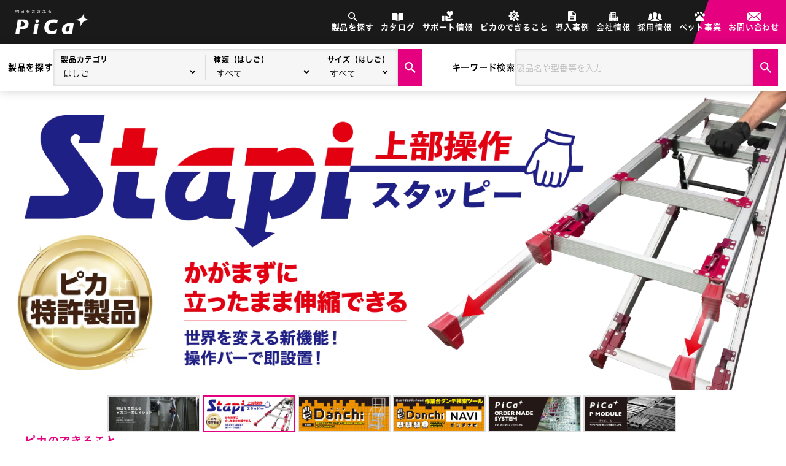

--- FILE ---
content_type: text/html; charset=UTF-8
request_url: http://www.pica-corp.jp/
body_size: 147828
content:
<!DOCTYPE html>
<html lang="ja">

<head>
	<!-- Google Tag Manager -->
	<script>
	(function(w, d, s, l, i) {
		w[l] = w[l] || [];
		w[l].push({
			'gtm.start': new Date().getTime(),
			event: 'gtm.js'
		});
		var f = d.getElementsByTagName(s)[0],
			j = d.createElement(s),
			dl = l != 'dataLayer' ? '&l=' + l : '';
		j.async = true;
		j.src =
			'https://www.googletagmanager.com/gtm.js?id=' + i + dl;
		f.parentNode.insertBefore(j, f);
	})(window, document, 'script', 'dataLayer', 'GTM-KJMR9HF');
	</script>
	<!-- End Google Tag Manager -->
	<meta charset="UTF-8" />
	<meta name="viewport" content="width=device-width,initial-scale=1.0" />
	<meta name="format-detection" content="telephone=no" />
	<!-- ファビコン -->
	<link rel="icon" href="http://www.pica-corp.jp/wordpress/wp-content/themes/theme/favicon.ico" sizes="any">
	<link rel="apple-touch-icon" href="http://www.pica-corp.jp/wordpress/wp-content/themes/theme/apple-touch-icon.png">
	<!-- css -->
	<link rel="stylesheet" type="text/css" href="http://www.pica-corp.jp/wordpress/wp-content/themes/theme/assets/css/styles.min.css">
	<link rel="stylesheet" type="text/css" href="http://www.pica-corp.jp/wordpress/wp-content/themes/theme/assets/css/swiper-bundle.min.css">
	<!-- font -->
	<script>
	(function(d) {
		var config = {
				kitId: 'zfi0sjq',
				scriptTimeout: 3000,
				async: true
			},
			h = d.documentElement,
			t = setTimeout(function() {
				h.className = h.className.replace(/\bwf-loading\b/g, "") + " wf-inactive";
			}, config.scriptTimeout),
			tk = d.createElement("script"),
			f = false,
			s = d.getElementsByTagName("script")[0],
			a;
		h.className += " wf-loading";
		tk.src = 'https://use.typekit.net/' + config.kitId + '.js';
		tk.async = true;
		tk.onload = tk.onreadystatechange = function() {
			a = this.readyState;
			if (f || a && a != "complete" && a != "loaded") return;
			f = true;
			clearTimeout(t);
			try {
				Typekit.load(config)
			} catch (e) {}
		};
		s.parentNode.insertBefore(tk, s)
	})(document);
	</script>
	<title>はしご、脚立の株式会社ピカコーポレイション</title>

		<!-- All in One SEO 4.9.3 - aioseo.com -->
	<meta name="description" content="プロが使用する、はしご・脚立・作業台などを開発・生産・販売しています。作業現場のプロユーザーの皆様へ安全・安心な製品を提供しております。オーダーメイドも承っておりますのでお気軽にお問い合わせ下さい。" />
	<meta name="robots" content="max-image-preview:large" />
	<link rel="canonical" href="https://www.pica-corp.jp/" />
	<link rel="next" href="https://www.pica-corp.jp/page/2/" />
	<meta name="generator" content="All in One SEO (AIOSEO) 4.9.3" />
		<meta property="og:locale" content="ja_JP" />
		<meta property="og:site_name" content="はしご、脚立の株式会社ピカコーポレイション - プロが使用する、はしご・脚立・作業台などを開発・生産・販売しています。作業現場のプロユーザーの皆様へ安全・安心な製品を提供しております。オーダーメイドも承っておりますのでお気軽にお問い合わせ下さい。" />
		<meta property="og:type" content="website" />
		<meta property="og:title" content="はしご、脚立の株式会社ピカコーポレイション" />
		<meta property="og:description" content="プロが使用する、はしご・脚立・作業台などを開発・生産・販売しています。作業現場のプロユーザーの皆様へ安全・安心な製品を提供しております。オーダーメイドも承っておりますのでお気軽にお問い合わせ下さい。" />
		<meta property="og:url" content="https://www.pica-corp.jp/" />
		<meta property="og:image" content="http://www.pica-corp.jp/wordpress/wp-content/uploads/2024/02/ogp.png" />
		<meta name="twitter:card" content="summary" />
		<meta name="twitter:title" content="はしご、脚立の株式会社ピカコーポレイション" />
		<meta name="twitter:description" content="プロが使用する、はしご・脚立・作業台などを開発・生産・販売しています。作業現場のプロユーザーの皆様へ安全・安心な製品を提供しております。オーダーメイドも承っておりますのでお気軽にお問い合わせ下さい。" />
		<meta name="twitter:image" content="https://www.pica-corp.jp/wordpress/wp-content/uploads/2024/02/ogp.png" />
		<script type="application/ld+json" class="aioseo-schema">
			{"@context":"https:\/\/schema.org","@graph":[{"@type":"BreadcrumbList","@id":"https:\/\/www.pica-corp.jp\/#breadcrumblist","itemListElement":[{"@type":"ListItem","@id":"https:\/\/www.pica-corp.jp#listItem","position":1,"name":"\u5bb6"}]},{"@type":"CollectionPage","@id":"https:\/\/www.pica-corp.jp\/#collectionpage","url":"https:\/\/www.pica-corp.jp\/","name":"\u306f\u3057\u3054\u3001\u811a\u7acb\u306e\u682a\u5f0f\u4f1a\u793e\u30d4\u30ab\u30b3\u30fc\u30dd\u30ec\u30a4\u30b7\u30e7\u30f3","description":"\u30d7\u30ed\u304c\u4f7f\u7528\u3059\u308b\u3001\u306f\u3057\u3054\u30fb\u811a\u7acb\u30fb\u4f5c\u696d\u53f0\u306a\u3069\u3092\u958b\u767a\u30fb\u751f\u7523\u30fb\u8ca9\u58f2\u3057\u3066\u3044\u307e\u3059\u3002\u4f5c\u696d\u73fe\u5834\u306e\u30d7\u30ed\u30e6\u30fc\u30b6\u30fc\u306e\u7686\u69d8\u3078\u5b89\u5168\u30fb\u5b89\u5fc3\u306a\u88fd\u54c1\u3092\u63d0\u4f9b\u3057\u3066\u304a\u308a\u307e\u3059\u3002\u30aa\u30fc\u30c0\u30fc\u30e1\u30a4\u30c9\u3082\u627f\u3063\u3066\u304a\u308a\u307e\u3059\u306e\u3067\u304a\u6c17\u8efd\u306b\u304a\u554f\u3044\u5408\u308f\u305b\u4e0b\u3055\u3044\u3002","inLanguage":"ja","isPartOf":{"@id":"https:\/\/www.pica-corp.jp\/#website"},"breadcrumb":{"@id":"https:\/\/www.pica-corp.jp\/#breadcrumblist"},"about":{"@id":"https:\/\/www.pica-corp.jp\/#organization"}},{"@type":"Organization","@id":"https:\/\/www.pica-corp.jp\/#organization","name":"\u30d4\u30ab\u30b3\u30fc\u30dd\u30ec\u30a4\u30b7\u30e7\u30f3","description":"\u30d7\u30ed\u304c\u4f7f\u7528\u3059\u308b\u3001\u306f\u3057\u3054\u30fb\u811a\u7acb\u30fb\u4f5c\u696d\u53f0\u306a\u3069\u3092\u958b\u767a\u30fb\u751f\u7523\u30fb\u8ca9\u58f2\u3057\u3066\u3044\u307e\u3059\u3002\u4f5c\u696d\u73fe\u5834\u306e\u30d7\u30ed\u30e6\u30fc\u30b6\u30fc\u306e\u7686\u69d8\u3078\u5b89\u5168\u30fb\u5b89\u5fc3\u306a\u88fd\u54c1\u3092\u63d0\u4f9b\u3057\u3066\u304a\u308a\u307e\u3059\u3002\u30aa\u30fc\u30c0\u30fc\u30e1\u30a4\u30c9\u3082\u627f\u3063\u3066\u304a\u308a\u307e\u3059\u306e\u3067\u304a\u6c17\u8efd\u306b\u304a\u554f\u3044\u5408\u308f\u305b\u4e0b\u3055\u3044\u3002","url":"https:\/\/www.pica-corp.jp\/"},{"@type":"WebSite","@id":"https:\/\/www.pica-corp.jp\/#website","url":"https:\/\/www.pica-corp.jp\/","name":"\u306f\u3057\u3054\u3001\u811a\u7acb\u306e\u682a\u5f0f\u4f1a\u793e\u30d4\u30ab\u30b3\u30fc\u30dd\u30ec\u30a4\u30b7\u30e7\u30f3","description":"\u30d7\u30ed\u304c\u4f7f\u7528\u3059\u308b\u3001\u306f\u3057\u3054\u30fb\u811a\u7acb\u30fb\u4f5c\u696d\u53f0\u306a\u3069\u3092\u958b\u767a\u30fb\u751f\u7523\u30fb\u8ca9\u58f2\u3057\u3066\u3044\u307e\u3059\u3002\u4f5c\u696d\u73fe\u5834\u306e\u30d7\u30ed\u30e6\u30fc\u30b6\u30fc\u306e\u7686\u69d8\u3078\u5b89\u5168\u30fb\u5b89\u5fc3\u306a\u88fd\u54c1\u3092\u63d0\u4f9b\u3057\u3066\u304a\u308a\u307e\u3059\u3002\u30aa\u30fc\u30c0\u30fc\u30e1\u30a4\u30c9\u3082\u627f\u3063\u3066\u304a\u308a\u307e\u3059\u306e\u3067\u304a\u6c17\u8efd\u306b\u304a\u554f\u3044\u5408\u308f\u305b\u4e0b\u3055\u3044\u3002","inLanguage":"ja","publisher":{"@id":"https:\/\/www.pica-corp.jp\/#organization"}}]}
		</script>
		<!-- All in One SEO -->

<link rel='dns-prefetch' href='//static.addtoany.com' />
<style id='wp-img-auto-sizes-contain-inline-css' type='text/css'>
img:is([sizes=auto i],[sizes^="auto," i]){contain-intrinsic-size:3000px 1500px}
/*# sourceURL=wp-img-auto-sizes-contain-inline-css */
</style>
<style id='wp-emoji-styles-inline-css' type='text/css'>

	img.wp-smiley, img.emoji {
		display: inline !important;
		border: none !important;
		box-shadow: none !important;
		height: 1em !important;
		width: 1em !important;
		margin: 0 0.07em !important;
		vertical-align: -0.1em !important;
		background: none !important;
		padding: 0 !important;
	}
/*# sourceURL=wp-emoji-styles-inline-css */
</style>
<link rel='stylesheet' id='wp-block-library-css' href='http://www.pica-corp.jp/wordpress/wp-includes/css/dist/block-library/style.min.css?ver=6.9' type='text/css' media='all' />
<style id='classic-theme-styles-inline-css' type='text/css'>
/*! This file is auto-generated */
.wp-block-button__link{color:#fff;background-color:#32373c;border-radius:9999px;box-shadow:none;text-decoration:none;padding:calc(.667em + 2px) calc(1.333em + 2px);font-size:1.125em}.wp-block-file__button{background:#32373c;color:#fff;text-decoration:none}
/*# sourceURL=/wp-includes/css/classic-themes.min.css */
</style>
<link rel='stylesheet' id='aioseo/css/src/vue/standalone/blocks/table-of-contents/global.scss-css' href='http://www.pica-corp.jp/wordpress/wp-content/plugins/all-in-one-seo-pack/dist/Lite/assets/css/table-of-contents/global.e90f6d47.css?ver=4.9.3' type='text/css' media='all' />
<style id='snow-monkey-forms-control-checkboxes-style-inline-css' type='text/css'>
.smf-form .smf-checkboxes-control--horizontal .smf-checkboxes-control__control>.smf-label{display:inline-block;margin-right:var(--_margin-1)}.smf-form .smf-checkboxes-control--vertical .smf-checkboxes-control__control>.smf-label{display:block}.smf-form .smf-checkbox-control{align-items:flex-start;display:inline-flex;gap:var(--_s-2)}.smf-form .smf-checkbox-control__control{--_border-radius:var(--_global--border-radius);--_border-color:var(--_form-control-border-color);border:1px solid var(--_border-color);border-radius:var(--_border-radius);outline:0;--_transition-duration:var(--_global--transition-duration);--_transition-function-timing:var(--_global--transition-function-timing);--_transition-delay:var(--_global--transition-delay);transition:border var(--_transition-duration) var(--_transition-function-timing) var(--_transition-delay)}.smf-form .smf-checkbox-control__control:hover{--_border-color:var(--_form-control-border-color-hover)}.smf-form .smf-checkbox-control__control:active,.smf-form .smf-checkbox-control__control:focus,.smf-form .smf-checkbox-control__control:focus-within,.smf-form .smf-checkbox-control__control[aria-selected=true]{--_border-color:var(--_form-control-border-color-focus)}.smf-form .smf-checkbox-control__control>input,.smf-form .smf-checkbox-control__control>textarea{border:none;outline:none}.smf-form .smf-checkbox-control__control{appearance:none;background-color:var(--_color-white);border-radius:3px;box-shadow:inset 0 1px 1px rgba(0,0,0,.035);cursor:pointer;display:inline-block;flex:0 0 auto;height:16px;margin:calc(var(--_half-leading)*1em) 0 0;position:relative;width:16px}.smf-form .smf-checkbox-control__control:before{border-color:var(--_color-white);border-style:solid;border-width:0 2px 2px 0;height:8px;left:calc(50% - 3px);margin:0!important;top:calc(50% - 5px);transform:rotate(45deg);visibility:hidden;width:6px}.smf-form .smf-checkbox-control__control:checked{background-color:#3a87fd;border-color:#3a87fd}.smf-form .smf-checkbox-control__control:checked:before{content:"";display:block;position:absolute;visibility:visible}.smf-form .smf-checkbox-control__control:disabled{background-color:var(--_lightest-color-gray)}.smf-form .smf-checkbox-control__control:disabled:before{border-color:var(--_dark-color-gray)}.smf-form .smf-checkbox-control__control{flex:none;margin-top:calc(var(--_half-leading)*1em)}

/*# sourceURL=http://www.pica-corp.jp/wordpress/wp-content/plugins/snow-monkey-forms/dist/blocks/checkboxes/style-index.css */
</style>
<style id='snow-monkey-forms-control-file-style-inline-css' type='text/css'>
.smf-form .smf-file-control{align-items:center;display:flex;flex-wrap:wrap;gap:1em;justify-content:space-between;position:relative}.smf-form .smf-file-control__filename,.smf-form .smf-file-control__label{display:none}.smf-form .smf-file-control>label{align-items:center;display:flex;flex-wrap:wrap;gap:1em;outline:none;position:relative}.smf-form .smf-file-control>label:before{content:"";display:block;inset:-3px;position:absolute}.smf-form .smf-file-control>label:active:before,.smf-form .smf-file-control>label:focus-within:before,.smf-form .smf-file-control>label:focus:before{border:1px solid var(--_form-control-border-color-focus);border-radius:var(--_global--border-radius)}.smf-form .smf-file-control>label>*{flex:0 0 auto}.smf-form .smf-file-control__control{display:none}.smf-form .smf-file-control__label{background-color:var(--_lighter-color-gray);background-image:linear-gradient(180deg,#fff,var(--_lighter-color-gray));border-radius:var(--_global--border-radius);color:var(--_color-text);cursor:pointer;display:inline-block;padding:var(--_padding-2) var(--_padding-1);text-decoration:none;--_border-radius:var(--_global--border-radius);--_border-color:var(--_form-control-border-color);border:1px solid var(--_border-color);border-radius:var(--_border-radius);outline:0;--_transition-duration:var(--_global--transition-duration);--_transition-function-timing:var(--_global--transition-function-timing);--_transition-delay:var(--_global--transition-delay);transition:border var(--_transition-duration) var(--_transition-function-timing) var(--_transition-delay)}.smf-form .smf-file-control__label:hover{--_border-color:var(--_form-control-border-color-hover)}.smf-form .smf-file-control__label:active,.smf-form .smf-file-control__label:focus,.smf-form .smf-file-control__label:focus-within,.smf-form .smf-file-control__label[aria-selected=true]{--_border-color:var(--_form-control-border-color-focus)}.smf-form .smf-file-control__label>input,.smf-form .smf-file-control__label>textarea{border:none;outline:none}.smf-form .smf-file-control__filename--no-file{display:inline-block}.smf-form .smf-file-control__filename--has-file{display:none}.smf-form .smf-file-control__clear{cursor:pointer;display:none;text-decoration:underline}.smf-form .smf-file-control__value{margin-top:.25em}.smf-form .smf-file-control--set .smf-file-control__filename--no-file{display:none}.smf-form .smf-file-control--set .smf-file-control__clear,.smf-form .smf-file-control--set .smf-file-control__filename--has-file{display:inline-block}.smf-form .smf-file-control--uploaded label{display:none}.smf-form .smf-file-control--uploaded .smf-file-control__clear{display:inline-block}

/*# sourceURL=http://www.pica-corp.jp/wordpress/wp-content/plugins/snow-monkey-forms/dist/blocks/file/style-index.css */
</style>
<style id='snow-monkey-forms-item-style-inline-css' type='text/css'>
.smf-item label{cursor:pointer}.smf-item__description{color:var(--_dark-color-gray);margin-top:var(--_margin-2);--_font-size-level:-1;font-size:var(--_font-size);line-height:var(--_line-height)}

/*# sourceURL=http://www.pica-corp.jp/wordpress/wp-content/plugins/snow-monkey-forms/dist/blocks/item/style-index.css */
</style>
<style id='snow-monkey-forms-control-radio-buttons-style-inline-css' type='text/css'>
.smf-form .smf-radio-buttons-control--horizontal .smf-radio-buttons-control__control>.smf-label{display:inline-block;margin-right:var(--_margin-1)}.smf-form .smf-radio-buttons-control--vertical .smf-radio-buttons-control__control>.smf-label{display:block}.smf-form .smf-radio-button-control{align-items:flex-start;display:inline-flex;gap:var(--_s-2)}.smf-form .smf-radio-button-control__control{--_border-radius:var(--_global--border-radius);--_border-color:var(--_form-control-border-color);border:1px solid var(--_border-color);border-radius:var(--_border-radius);outline:0;--_transition-duration:var(--_global--transition-duration);--_transition-function-timing:var(--_global--transition-function-timing);--_transition-delay:var(--_global--transition-delay);transition:border var(--_transition-duration) var(--_transition-function-timing) var(--_transition-delay)}.smf-form .smf-radio-button-control__control:hover{--_border-color:var(--_form-control-border-color-hover)}.smf-form .smf-radio-button-control__control:active,.smf-form .smf-radio-button-control__control:focus,.smf-form .smf-radio-button-control__control:focus-within,.smf-form .smf-radio-button-control__control[aria-selected=true]{--_border-color:var(--_form-control-border-color-focus)}.smf-form .smf-radio-button-control__control>input,.smf-form .smf-radio-button-control__control>textarea{border:none;outline:none}.smf-form .smf-radio-button-control__control{appearance:none;background-color:var(--_color-white);border-radius:100%;box-shadow:inset 0 1px 1px rgba(0,0,0,.035);cursor:pointer;display:inline-block;flex:0 0 auto;height:16px;margin:calc(var(--_half-leading)*1em) 0 0;position:relative;width:16px}.smf-form .smf-radio-button-control__control:before{background-color:var(--_color-white);border-radius:100%;height:6px;left:calc(50% - 3px);margin:0!important;overflow:hidden;top:calc(50% - 3px);visibility:hidden;width:6px}.smf-form .smf-radio-button-control__control:checked{background-color:#3a87fd;border-color:#3a87fd}.smf-form .smf-radio-button-control__control:checked:before{content:"";display:block;position:absolute;visibility:visible}.smf-form .smf-radio-button-control__control:disabled{background-color:var(--_lightest-color-gray)}.smf-form .smf-radio-button-control__control:disabled:before{background-color:var(--_dark-color-gray)}.smf-form .smf-radio-button-control__control{flex:none;margin-top:calc(var(--_half-leading)*1em)}

/*# sourceURL=http://www.pica-corp.jp/wordpress/wp-content/plugins/snow-monkey-forms/dist/blocks/radio-buttons/style-index.css */
</style>
<style id='snow-monkey-forms-control-select-style-inline-css' type='text/css'>
.smf-form .smf-select-control{display:inline-block;position:relative}.smf-form .smf-select-control__toggle{display:none}.smf-form .smf-select-control__control{appearance:none;background-color:#0000;cursor:pointer;display:inline-block;max-width:100%;padding:.75rem 1rem;padding-right:var(--_s1);position:relative;z-index:1;--_border-radius:var(--_global--border-radius);--_border-color:var(--_form-control-border-color);border:1px solid var(--_border-color);border-radius:var(--_border-radius);outline:0;--_transition-duration:var(--_global--transition-duration);--_transition-function-timing:var(--_global--transition-function-timing);--_transition-delay:var(--_global--transition-delay);transition:border var(--_transition-duration) var(--_transition-function-timing) var(--_transition-delay)}.smf-form .smf-select-control__control:hover{--_border-color:var(--_form-control-border-color-hover)}.smf-form .smf-select-control__control:active,.smf-form .smf-select-control__control:focus,.smf-form .smf-select-control__control:focus-within,.smf-form .smf-select-control__control[aria-selected=true]{--_border-color:var(--_form-control-border-color-focus)}.smf-form .smf-select-control__control>input,.smf-form .smf-select-control__control>textarea{border:none;outline:none}.smf-form .smf-select-control__control:focus+.smf-select-control__toggle:before{border-color:#3a87fd}.smf-form .smf-select-control__control:disabled+.smf-select-control__toggle{background-color:var(--_lightest-color-gray)}.smf-form .smf-select-control__toggle{background-color:var(--_color-white);bottom:0;display:block;left:0;position:absolute;right:0;top:0;z-index:0}.smf-form .smf-select-control__toggle:before{border-color:currentcolor;border-style:solid;border-width:0 1px 1px 0;content:"";display:block;height:6px;position:absolute;right:calc(var(--_s-1) - 6px);top:calc(50% - 4px);transform:rotate(45deg);width:6px}.smf-select-control__control{color:inherit}

/*# sourceURL=http://www.pica-corp.jp/wordpress/wp-content/plugins/snow-monkey-forms/dist/blocks/select/style-index.css */
</style>
<style id='snow-monkey-forms-control-text-style-inline-css' type='text/css'>
.smf-form .smf-text-control__control{background-color:var(--_color-white);box-shadow:inset 0 1px 1px rgba(0,0,0,.035);max-width:100%;padding:.75rem 1rem;--_border-radius:var(--_global--border-radius);--_border-color:var(--_form-control-border-color);border:1px solid var(--_border-color);border-radius:var(--_border-radius);outline:0;--_transition-duration:var(--_global--transition-duration);--_transition-function-timing:var(--_global--transition-function-timing);--_transition-delay:var(--_global--transition-delay);transition:border var(--_transition-duration) var(--_transition-function-timing) var(--_transition-delay)}.smf-form .smf-text-control__control:hover{--_border-color:var(--_form-control-border-color-hover)}.smf-form .smf-text-control__control:active,.smf-form .smf-text-control__control:focus,.smf-form .smf-text-control__control:focus-within,.smf-form .smf-text-control__control[aria-selected=true]{--_border-color:var(--_form-control-border-color-focus)}.smf-form .smf-text-control__control>input,.smf-form .smf-text-control__control>textarea{border:none;outline:none}.smf-form .smf-text-control__control:disabled{background-color:var(--_lightest-color-gray)}textarea.smf-form .smf-text-control__control{height:auto;width:100%}.smf-text-control{line-height:1}

/*# sourceURL=http://www.pica-corp.jp/wordpress/wp-content/plugins/snow-monkey-forms/dist/blocks/text/style-index.css */
</style>
<style id='snow-monkey-forms-control-textarea-style-inline-css' type='text/css'>
.smf-form .smf-textarea-control__control{background-color:var(--_color-white);box-shadow:inset 0 1px 1px rgba(0,0,0,.035);display:block;max-width:100%;padding:.75rem 1rem;width:100%;--_border-radius:var(--_global--border-radius);--_border-color:var(--_form-control-border-color);border:1px solid var(--_border-color);border-radius:var(--_border-radius);outline:0;--_transition-duration:var(--_global--transition-duration);--_transition-function-timing:var(--_global--transition-function-timing);--_transition-delay:var(--_global--transition-delay);transition:border var(--_transition-duration) var(--_transition-function-timing) var(--_transition-delay)}.smf-form .smf-textarea-control__control:hover{--_border-color:var(--_form-control-border-color-hover)}.smf-form .smf-textarea-control__control:active,.smf-form .smf-textarea-control__control:focus,.smf-form .smf-textarea-control__control:focus-within,.smf-form .smf-textarea-control__control[aria-selected=true]{--_border-color:var(--_form-control-border-color-focus)}.smf-form .smf-textarea-control__control>input,.smf-form .smf-textarea-control__control>textarea{border:none;outline:none}.smf-form .smf-textarea-control__control:disabled{background-color:var(--_lightest-color-gray)}textarea.smf-form .smf-textarea-control__control{height:auto;width:100%}

/*# sourceURL=http://www.pica-corp.jp/wordpress/wp-content/plugins/snow-monkey-forms/dist/blocks/textarea/style-index.css */
</style>
<link rel='stylesheet' id='sass-basis-core-css' href='http://www.pica-corp.jp/wordpress/wp-content/plugins/snow-monkey-forms/dist/css/fallback.css?ver=1769564655' type='text/css' media='all' />
<link rel='stylesheet' id='snow-monkey-forms-css' href='http://www.pica-corp.jp/wordpress/wp-content/plugins/snow-monkey-forms/dist/css/app.css?ver=1769564655' type='text/css' media='all' />
<style id='global-styles-inline-css' type='text/css'>
:root{--wp--preset--aspect-ratio--square: 1;--wp--preset--aspect-ratio--4-3: 4/3;--wp--preset--aspect-ratio--3-4: 3/4;--wp--preset--aspect-ratio--3-2: 3/2;--wp--preset--aspect-ratio--2-3: 2/3;--wp--preset--aspect-ratio--16-9: 16/9;--wp--preset--aspect-ratio--9-16: 9/16;--wp--preset--color--black: #000000;--wp--preset--color--cyan-bluish-gray: #abb8c3;--wp--preset--color--white: #ffffff;--wp--preset--color--pale-pink: #f78da7;--wp--preset--color--vivid-red: #cf2e2e;--wp--preset--color--luminous-vivid-orange: #ff6900;--wp--preset--color--luminous-vivid-amber: #fcb900;--wp--preset--color--light-green-cyan: #7bdcb5;--wp--preset--color--vivid-green-cyan: #00d084;--wp--preset--color--pale-cyan-blue: #8ed1fc;--wp--preset--color--vivid-cyan-blue: #0693e3;--wp--preset--color--vivid-purple: #9b51e0;--wp--preset--gradient--vivid-cyan-blue-to-vivid-purple: linear-gradient(135deg,rgb(6,147,227) 0%,rgb(155,81,224) 100%);--wp--preset--gradient--light-green-cyan-to-vivid-green-cyan: linear-gradient(135deg,rgb(122,220,180) 0%,rgb(0,208,130) 100%);--wp--preset--gradient--luminous-vivid-amber-to-luminous-vivid-orange: linear-gradient(135deg,rgb(252,185,0) 0%,rgb(255,105,0) 100%);--wp--preset--gradient--luminous-vivid-orange-to-vivid-red: linear-gradient(135deg,rgb(255,105,0) 0%,rgb(207,46,46) 100%);--wp--preset--gradient--very-light-gray-to-cyan-bluish-gray: linear-gradient(135deg,rgb(238,238,238) 0%,rgb(169,184,195) 100%);--wp--preset--gradient--cool-to-warm-spectrum: linear-gradient(135deg,rgb(74,234,220) 0%,rgb(151,120,209) 20%,rgb(207,42,186) 40%,rgb(238,44,130) 60%,rgb(251,105,98) 80%,rgb(254,248,76) 100%);--wp--preset--gradient--blush-light-purple: linear-gradient(135deg,rgb(255,206,236) 0%,rgb(152,150,240) 100%);--wp--preset--gradient--blush-bordeaux: linear-gradient(135deg,rgb(254,205,165) 0%,rgb(254,45,45) 50%,rgb(107,0,62) 100%);--wp--preset--gradient--luminous-dusk: linear-gradient(135deg,rgb(255,203,112) 0%,rgb(199,81,192) 50%,rgb(65,88,208) 100%);--wp--preset--gradient--pale-ocean: linear-gradient(135deg,rgb(255,245,203) 0%,rgb(182,227,212) 50%,rgb(51,167,181) 100%);--wp--preset--gradient--electric-grass: linear-gradient(135deg,rgb(202,248,128) 0%,rgb(113,206,126) 100%);--wp--preset--gradient--midnight: linear-gradient(135deg,rgb(2,3,129) 0%,rgb(40,116,252) 100%);--wp--preset--font-size--small: 13px;--wp--preset--font-size--medium: 20px;--wp--preset--font-size--large: 36px;--wp--preset--font-size--x-large: 42px;--wp--preset--spacing--20: 0.44rem;--wp--preset--spacing--30: 0.67rem;--wp--preset--spacing--40: 1rem;--wp--preset--spacing--50: 1.5rem;--wp--preset--spacing--60: 2.25rem;--wp--preset--spacing--70: 3.38rem;--wp--preset--spacing--80: 5.06rem;--wp--preset--shadow--natural: 6px 6px 9px rgba(0, 0, 0, 0.2);--wp--preset--shadow--deep: 12px 12px 50px rgba(0, 0, 0, 0.4);--wp--preset--shadow--sharp: 6px 6px 0px rgba(0, 0, 0, 0.2);--wp--preset--shadow--outlined: 6px 6px 0px -3px rgb(255, 255, 255), 6px 6px rgb(0, 0, 0);--wp--preset--shadow--crisp: 6px 6px 0px rgb(0, 0, 0);}:where(.is-layout-flex){gap: 0.5em;}:where(.is-layout-grid){gap: 0.5em;}body .is-layout-flex{display: flex;}.is-layout-flex{flex-wrap: wrap;align-items: center;}.is-layout-flex > :is(*, div){margin: 0;}body .is-layout-grid{display: grid;}.is-layout-grid > :is(*, div){margin: 0;}:where(.wp-block-columns.is-layout-flex){gap: 2em;}:where(.wp-block-columns.is-layout-grid){gap: 2em;}:where(.wp-block-post-template.is-layout-flex){gap: 1.25em;}:where(.wp-block-post-template.is-layout-grid){gap: 1.25em;}.has-black-color{color: var(--wp--preset--color--black) !important;}.has-cyan-bluish-gray-color{color: var(--wp--preset--color--cyan-bluish-gray) !important;}.has-white-color{color: var(--wp--preset--color--white) !important;}.has-pale-pink-color{color: var(--wp--preset--color--pale-pink) !important;}.has-vivid-red-color{color: var(--wp--preset--color--vivid-red) !important;}.has-luminous-vivid-orange-color{color: var(--wp--preset--color--luminous-vivid-orange) !important;}.has-luminous-vivid-amber-color{color: var(--wp--preset--color--luminous-vivid-amber) !important;}.has-light-green-cyan-color{color: var(--wp--preset--color--light-green-cyan) !important;}.has-vivid-green-cyan-color{color: var(--wp--preset--color--vivid-green-cyan) !important;}.has-pale-cyan-blue-color{color: var(--wp--preset--color--pale-cyan-blue) !important;}.has-vivid-cyan-blue-color{color: var(--wp--preset--color--vivid-cyan-blue) !important;}.has-vivid-purple-color{color: var(--wp--preset--color--vivid-purple) !important;}.has-black-background-color{background-color: var(--wp--preset--color--black) !important;}.has-cyan-bluish-gray-background-color{background-color: var(--wp--preset--color--cyan-bluish-gray) !important;}.has-white-background-color{background-color: var(--wp--preset--color--white) !important;}.has-pale-pink-background-color{background-color: var(--wp--preset--color--pale-pink) !important;}.has-vivid-red-background-color{background-color: var(--wp--preset--color--vivid-red) !important;}.has-luminous-vivid-orange-background-color{background-color: var(--wp--preset--color--luminous-vivid-orange) !important;}.has-luminous-vivid-amber-background-color{background-color: var(--wp--preset--color--luminous-vivid-amber) !important;}.has-light-green-cyan-background-color{background-color: var(--wp--preset--color--light-green-cyan) !important;}.has-vivid-green-cyan-background-color{background-color: var(--wp--preset--color--vivid-green-cyan) !important;}.has-pale-cyan-blue-background-color{background-color: var(--wp--preset--color--pale-cyan-blue) !important;}.has-vivid-cyan-blue-background-color{background-color: var(--wp--preset--color--vivid-cyan-blue) !important;}.has-vivid-purple-background-color{background-color: var(--wp--preset--color--vivid-purple) !important;}.has-black-border-color{border-color: var(--wp--preset--color--black) !important;}.has-cyan-bluish-gray-border-color{border-color: var(--wp--preset--color--cyan-bluish-gray) !important;}.has-white-border-color{border-color: var(--wp--preset--color--white) !important;}.has-pale-pink-border-color{border-color: var(--wp--preset--color--pale-pink) !important;}.has-vivid-red-border-color{border-color: var(--wp--preset--color--vivid-red) !important;}.has-luminous-vivid-orange-border-color{border-color: var(--wp--preset--color--luminous-vivid-orange) !important;}.has-luminous-vivid-amber-border-color{border-color: var(--wp--preset--color--luminous-vivid-amber) !important;}.has-light-green-cyan-border-color{border-color: var(--wp--preset--color--light-green-cyan) !important;}.has-vivid-green-cyan-border-color{border-color: var(--wp--preset--color--vivid-green-cyan) !important;}.has-pale-cyan-blue-border-color{border-color: var(--wp--preset--color--pale-cyan-blue) !important;}.has-vivid-cyan-blue-border-color{border-color: var(--wp--preset--color--vivid-cyan-blue) !important;}.has-vivid-purple-border-color{border-color: var(--wp--preset--color--vivid-purple) !important;}.has-vivid-cyan-blue-to-vivid-purple-gradient-background{background: var(--wp--preset--gradient--vivid-cyan-blue-to-vivid-purple) !important;}.has-light-green-cyan-to-vivid-green-cyan-gradient-background{background: var(--wp--preset--gradient--light-green-cyan-to-vivid-green-cyan) !important;}.has-luminous-vivid-amber-to-luminous-vivid-orange-gradient-background{background: var(--wp--preset--gradient--luminous-vivid-amber-to-luminous-vivid-orange) !important;}.has-luminous-vivid-orange-to-vivid-red-gradient-background{background: var(--wp--preset--gradient--luminous-vivid-orange-to-vivid-red) !important;}.has-very-light-gray-to-cyan-bluish-gray-gradient-background{background: var(--wp--preset--gradient--very-light-gray-to-cyan-bluish-gray) !important;}.has-cool-to-warm-spectrum-gradient-background{background: var(--wp--preset--gradient--cool-to-warm-spectrum) !important;}.has-blush-light-purple-gradient-background{background: var(--wp--preset--gradient--blush-light-purple) !important;}.has-blush-bordeaux-gradient-background{background: var(--wp--preset--gradient--blush-bordeaux) !important;}.has-luminous-dusk-gradient-background{background: var(--wp--preset--gradient--luminous-dusk) !important;}.has-pale-ocean-gradient-background{background: var(--wp--preset--gradient--pale-ocean) !important;}.has-electric-grass-gradient-background{background: var(--wp--preset--gradient--electric-grass) !important;}.has-midnight-gradient-background{background: var(--wp--preset--gradient--midnight) !important;}.has-small-font-size{font-size: var(--wp--preset--font-size--small) !important;}.has-medium-font-size{font-size: var(--wp--preset--font-size--medium) !important;}.has-large-font-size{font-size: var(--wp--preset--font-size--large) !important;}.has-x-large-font-size{font-size: var(--wp--preset--font-size--x-large) !important;}
:where(.wp-block-post-template.is-layout-flex){gap: 1.25em;}:where(.wp-block-post-template.is-layout-grid){gap: 1.25em;}
:where(.wp-block-term-template.is-layout-flex){gap: 1.25em;}:where(.wp-block-term-template.is-layout-grid){gap: 1.25em;}
:where(.wp-block-columns.is-layout-flex){gap: 2em;}:where(.wp-block-columns.is-layout-grid){gap: 2em;}
:root :where(.wp-block-pullquote){font-size: 1.5em;line-height: 1.6;}
/*# sourceURL=global-styles-inline-css */
</style>
<link rel='stylesheet' id='flexible-table-block-css' href='http://www.pica-corp.jp/wordpress/wp-content/plugins/flexible-table-block/build/style-index.css?ver=1762739053' type='text/css' media='all' />
<style id='flexible-table-block-inline-css' type='text/css'>
.wp-block-flexible-table-block-table.wp-block-flexible-table-block-table>table{width:100%;max-width:100%;border-collapse:collapse;}.wp-block-flexible-table-block-table.wp-block-flexible-table-block-table>table tr th,.wp-block-flexible-table-block-table.wp-block-flexible-table-block-table>table tr td{padding:0.5em;border-width:1px;border-style:solid;border-color:#abb8c3;text-align:center;vertical-align:middle;}.wp-block-flexible-table-block-table.wp-block-flexible-table-block-table>table tr th{color:#ffffff;background-color:#000000;}.wp-block-flexible-table-block-table.wp-block-flexible-table-block-table>table tr td{background-color:#ffffff;}@media screen and (min-width:920px){.wp-block-flexible-table-block-table.is-scroll-on-pc{overflow-x:scroll;}.wp-block-flexible-table-block-table.is-scroll-on-pc table{max-width:none;align-self:self-start;}}@media screen and (max-width:919px){.wp-block-flexible-table-block-table.is-scroll-on-mobile{overflow-x:scroll;}.wp-block-flexible-table-block-table.is-scroll-on-mobile table{max-width:none;align-self:self-start;}.wp-block-flexible-table-block-table table.is-stacked-on-mobile th,.wp-block-flexible-table-block-table table.is-stacked-on-mobile td{width:100%!important;display:block;}}
/*# sourceURL=flexible-table-block-inline-css */
</style>
<link rel='stylesheet' id='printomatic-css-css' href='http://www.pica-corp.jp/wordpress/wp-content/plugins/print-o-matic/css/style.css?ver=2.0' type='text/css' media='all' />
<style id='printomatic-css-inline-css' type='text/css'>
@media print {
@media print {
    body {
        zoom: 0.6 !important;
        -webkit-print-color-adjust: exact;
    }
}

.company_message--group{
	display: flex;
	align-items: flex-start;
	gap: 40px;
}
.company_message--img.pc-none{
	display: none !important;
}
.company_message--img img{
	display: block !important;
}
.company_message--img img{
	display: block !important;
}
.company_about_content--block {
  display: -webkit-box;
  display: -ms-flexbox;
  display: flex;
  -webkit-box-align: center;
      -ms-flex-align: center;
          align-items: center;
  gap: 40px;
}
.company_about_content--block:nth-child(even) {
  -webkit-box-orient: horizontal;
  -webkit-box-direction: reverse;
      -ms-flex-direction: row-reverse;
          flex-direction: row-reverse;
}
  .company_about_content--txt_block {
    width: 436px;
  }
	
  .company_newbusiness--group {
    display: grid;
    gap: 24px min(2vw, 40px);
  }
	
  .company_newbusiness--img {  
   grid-column: 2/3;
    grid-row: 1/3;
}

	.company_newbusiness--catch {
  color: #e4007f;
  font-size: 17.5px;
  font-size: 1.25rem;
  font-weight: bold;
		    grid-column: 1/2;
    grid-row: 2/3;
}


  .company_newbusiness--txt_block {
    grid-column: 1/3;
    grid-row: 3/4;
  }

.case_category li{
	-webkit-print-color-adjust: exact;
}

.case_single--feature ul{
	display: grid;
    grid-template-columns: repeat(auto-fit, minmax(100px, 1fr));
    gap: 16px;
}

.case_single--improvement{
	-webkit-print-color-adjust: exact;
}

.post_content h2, .ttl_black{
	-webkit-print-color-adjust: exact;
}

.products_single_switch--main img{
	display: block;
}

.products_single_document a::after{
	-webkit-print-color-adjust: exact;
}

.products_single_specification--heading {
  background: #f6f6f6;
	-webkit-print-color-adjust: exact;
}

.wp-block-flexible-table-block-table.wp-block-flexible-table-block-table>table tr th{
	-webkit-print-color-adjust: exact;
}

.products_single_specification--table tr.is-active th,
.products_single_specification--table tr.is-active td {
	-webkit-print-color-adjust: exact;
}

.products_single_feature--img{
	display: grid;
	grid-template-columns: repeat(auto-fit, minmax(100px, 1fr));
}

.products_single_feature--img figcaption {
	font-size: 12.25px;
	font-size: 0.875rem;
	margin-top: 8px;
}

.products_single_feature--img.-sm {
	gap: 16px;
}

.products_single_feature--img.-lg {
    gap: min(5vw, 56px);
}

.products_single_feature--img figcaption {
    text-align: left;
}

.products_single_others--block{
	-webkit-print-color-adjust: exact;
}

.products_single_others--heading {
	display: -webkit-box;
    display: -ms-flexbox;
    display: flex;
    -webkit-box-pack: justify;
        -ms-flex-pack: justify;
            justify-content: space-between;
    -webkit-box-align: end;
        -ms-flex-align: end;
            align-items: flex-end;
    gap: 24px;
}

.ttl_black{
	color: #fff;
    font-size: 21.875px;
    font-size: 1.5625rem;
    font-weight: bold;
		background-color: #1a1a1a !important;
		-webkit-print-color-adjust: exact;
    padding: 12px 24px;
}

.ttl_black.-line{
	-webkit-print-color-adjust: exact;
}

.btn_print{
	display: none;
}

.ttl_deco {
  font-size: 28px;
  font-size: 2rem;
  font-weight: bold;
}
.ttl_deco::before {
  content: "";
  width: 8px;
  height: 32px;
  display: inline-block;
  background-repeat: no-repeat;
  background-position: center;
  background-size: cover;
  background-image: url('data:image/svg+xml;utf8,<svg xmlns="http://www.w3.org/2000/svg" width="8" height="32" viewBox="0 0 8 32"><g transform="translate(-392 -436)"><g transform="translate(0 2)"><g transform="translate(394 439)"><rect width="4" height="2" transform="translate(0 1)" fill="%231a1a1a"/><rect width="4" height="2" transform="translate(0 13)" fill="%231a1a1a"/><rect width="4" height="2" transform="translate(0 7)" fill="%231a1a1a"/><rect width="4" height="2" transform="translate(0 19)" fill="%231a1a1a"/></g></g><rect width="2" height="32" transform="translate(392 436)" fill="%231a1a1a"/><rect width="2" height="32" transform="translate(398 436)" fill="%231a1a1a"/></g></svg>');
	-webkit-print-color-adjust: exact;
  vertical-align: middle;
  margin-right: 16px;
}

.btn_arrow::before {
	-webkit-print-color-adjust: exact;
}

.btn_arrow::after {
	-webkit-print-color-adjust: exact;
}

.btn.-gray{
	-webkit-print-color-adjust: exact;
}



@media all and (min-width: 920px) {
  .pc-none {
    display: none !important;
  }
}
@media all and (max-width: 919px) {
  .sp-none {
    display: none !important;
  }
}
}

/*# sourceURL=printomatic-css-inline-css */
</style>
<link rel='stylesheet' id='wp-pagenavi-css' href='http://www.pica-corp.jp/wordpress/wp-content/plugins/wp-pagenavi/pagenavi-css.css?ver=2.70' type='text/css' media='all' />
<link rel='stylesheet' id='addtoany-css' href='http://www.pica-corp.jp/wordpress/wp-content/plugins/add-to-any/addtoany.min.css?ver=1.16' type='text/css' media='all' />
<script type="text/javascript" id="addtoany-core-js-before">
/* <![CDATA[ */
window.a2a_config=window.a2a_config||{};a2a_config.callbacks=[];a2a_config.overlays=[];a2a_config.templates={};a2a_localize = {
	Share: "共有",
	Save: "ブックマーク",
	Subscribe: "購読",
	Email: "メール",
	Bookmark: "ブックマーク",
	ShowAll: "すべて表示する",
	ShowLess: "小さく表示する",
	FindServices: "サービスを探す",
	FindAnyServiceToAddTo: "追加するサービスを今すぐ探す",
	PoweredBy: "Powered by",
	ShareViaEmail: "メールでシェアする",
	SubscribeViaEmail: "メールで購読する",
	BookmarkInYourBrowser: "ブラウザにブックマーク",
	BookmarkInstructions: "このページをブックマークするには、 Ctrl+D または \u2318+D を押下。",
	AddToYourFavorites: "お気に入りに追加",
	SendFromWebOrProgram: "任意のメールアドレスまたはメールプログラムから送信",
	EmailProgram: "メールプログラム",
	More: "詳細&#8230;",
	ThanksForSharing: "共有ありがとうございます !",
	ThanksForFollowing: "フォローありがとうございます !"
};


//# sourceURL=addtoany-core-js-before
/* ]]> */
</script>
<script type="text/javascript" defer src="https://static.addtoany.com/menu/page.js" id="addtoany-core-js"></script>
<script type="text/javascript" src="http://www.pica-corp.jp/wordpress/wp-includes/js/jquery/jquery.min.js?ver=3.7.1" id="jquery-core-js"></script>
<script type="text/javascript" src="http://www.pica-corp.jp/wordpress/wp-includes/js/jquery/jquery-migrate.min.js?ver=3.4.1" id="jquery-migrate-js"></script>
<script type="text/javascript" defer src="http://www.pica-corp.jp/wordpress/wp-content/plugins/add-to-any/addtoany.min.js?ver=1.1" id="addtoany-jquery-js"></script>
<link rel="https://api.w.org/" href="https://www.pica-corp.jp/wp-json/" /><link rel="EditURI" type="application/rsd+xml" title="RSD" href="https://www.pica-corp.jp/wordpress/xmlrpc.php?rsd" />
<meta name="generator" content="WordPress 6.9" />
<noscript><style>.lazyload[data-src]{display:none !important;}</style></noscript><style>.lazyload{background-image:none !important;}.lazyload:before{background-image:none !important;}</style></head>

<body>
	<!-- Google Tag Manager (noscript) -->
	<noscript><iframe src="https://www.googletagmanager.com/ns.html?id=GTM-KJMR9HF" height="0" width="0" style="display:none;visibility:hidden"></iframe></noscript>
	<!-- End Google Tag Manager (noscript) -->
	<div class="wrap">
		<header class="header">
			<div class="inner -header">
				<div class="header--group">
					<h1 class="header--logo">
						<a href="https://www.pica-corp.jp">
							<img src="[data-uri]" width="120" height="40" alt="明日を支える PiCa" data-src="http://www.pica-corp.jp/wordpress/wp-content/themes/theme/assets/images/common/logo.svg" decoding="async" class="lazyload" data-eio-rwidth="120" data-eio-rheight="40"><noscript><img src="http://www.pica-corp.jp/wordpress/wp-content/themes/theme/assets/images/common/logo.svg" width="120" height="40" alt="明日を支える PiCa" data-eio="l"></noscript>
						</a>
					</h1>
					<button class="gnav_btn">
						<span></span>
						<span></span>
						<span></span>
					</button>
					<nav class="gnav">
						<ul class="gnav--list">
							<li class="gnav--item -search js-gnav_child">
								<a tabindex="-1" class="js-gnav">製品を探す</a>
								<div class="gnav_child gnav_child_search js-gnav_child--content">
									<div class="gnav_child--inner">
										<p class="sp-none ttl u-mb16" title="SEARCH">製品を探す</p>
										<ul class="gnav_child_search--list">
																						<li>
												<a href="https://www.pica-corp.jp/products-01">
													<figure>
														<picture>
															<source media="(max-width:920px)" width="40" height="40"  data-srcset="http://www.pica-corp.jp/wordpress/wp-content/themes/theme/assets/images/common/img_products-01_sp.webp">
															<img src="[data-uri]" width="120" height="112" alt="" data-src="http://www.pica-corp.jp/wordpress/wp-content/themes/theme/assets/images/common/img_products-01.webp" decoding="async" class="lazyload" data-eio-rwidth="240" data-eio-rheight="224">
														</picture><noscript><img src="http://www.pica-corp.jp/wordpress/wp-content/themes/theme/assets/images/common/img_products-01.webp" width="120" height="112" alt="" data-eio="l"></noscript>
														<figcaption>はしご</figcaption>
													</figure>
												</a>
											</li>
																						<li>
												<a href="https://www.pica-corp.jp/products-02">
													<figure>
														<picture>
															<source media="(max-width:920px)" width="40" height="40"  data-srcset="http://www.pica-corp.jp/wordpress/wp-content/themes/theme/assets/images/common/img_products-02_sp.webp">
															<img src="[data-uri]" width="120" height="112" alt="" data-src="http://www.pica-corp.jp/wordpress/wp-content/themes/theme/assets/images/common/img_products-02.webp" decoding="async" class="lazyload" data-eio-rwidth="240" data-eio-rheight="224">
														</picture><noscript><img src="http://www.pica-corp.jp/wordpress/wp-content/themes/theme/assets/images/common/img_products-02.webp" width="120" height="112" alt="" data-eio="l"></noscript>
														<figcaption>脚立／三脚</figcaption>
													</figure>
												</a>
											</li>
																						<li>
												<a href="https://www.pica-corp.jp/products-03">
													<figure>
														<picture>
															<source media="(max-width:920px)" width="40" height="40"  data-srcset="http://www.pica-corp.jp/wordpress/wp-content/themes/theme/assets/images/common/img_products-03_sp.webp">
															<img src="[data-uri]" width="120" height="112" alt="" data-src="http://www.pica-corp.jp/wordpress/wp-content/themes/theme/assets/images/common/img_products-03.webp" decoding="async" class="lazyload" data-eio-rwidth="240" data-eio-rheight="224">
														</picture><noscript><img src="http://www.pica-corp.jp/wordpress/wp-content/themes/theme/assets/images/common/img_products-03.webp" width="120" height="112" alt="" data-eio="l"></noscript>
														<figcaption>踏台</figcaption>
													</figure>
												</a>
											</li>
																						<li>
												<a href="https://www.pica-corp.jp/products-04">
													<figure>
														<picture>
															<source media="(max-width:920px)" width="40" height="40"  data-srcset="http://www.pica-corp.jp/wordpress/wp-content/themes/theme/assets/images/common/img_products-04_sp.webp">
															<img src="[data-uri]" width="120" height="112" alt="" data-src="http://www.pica-corp.jp/wordpress/wp-content/themes/theme/assets/images/common/img_products-04.webp" decoding="async" class="lazyload" data-eio-rwidth="240" data-eio-rheight="224">
														</picture><noscript><img src="http://www.pica-corp.jp/wordpress/wp-content/themes/theme/assets/images/common/img_products-04.webp" width="120" height="112" alt="" data-eio="l"></noscript>
														<figcaption>作業台／足場台</figcaption>
													</figure>
												</a>
											</li>
																						<li>
												<a href="https://www.pica-corp.jp/products-05">
													<figure>
														<picture>
															<source media="(max-width:920px)" width="40" height="40"  data-srcset="http://www.pica-corp.jp/wordpress/wp-content/themes/theme/assets/images/common/img_products-05_sp.webp">
															<img src="[data-uri]" width="120" height="112" alt="" data-src="http://www.pica-corp.jp/wordpress/wp-content/themes/theme/assets/images/common/img_products-05.webp" decoding="async" class="lazyload" data-eio-rwidth="240" data-eio-rheight="224">
														</picture><noscript><img src="http://www.pica-corp.jp/wordpress/wp-content/themes/theme/assets/images/common/img_products-05.webp" width="120" height="112" alt="" data-eio="l"></noscript>
														<figcaption>トラック関連</figcaption>
													</figure>
												</a>
											</li>
																						<li>
												<a href="https://www.pica-corp.jp/products-06">
													<figure>
														<picture>
															<source media="(max-width:920px)" width="40" height="40"  data-srcset="http://www.pica-corp.jp/wordpress/wp-content/themes/theme/assets/images/common/img_products-06_sp.webp">
															<img src="[data-uri]" width="120" height="112" alt="" data-src="http://www.pica-corp.jp/wordpress/wp-content/themes/theme/assets/images/common/img_products-06.webp" decoding="async" class="lazyload" data-eio-rwidth="240" data-eio-rheight="224">
														</picture><noscript><img src="http://www.pica-corp.jp/wordpress/wp-content/themes/theme/assets/images/common/img_products-06.webp" width="120" height="112" alt="" data-eio="l"></noscript>
														<figcaption>イベント関連</figcaption>
													</figure>
												</a>
											</li>
																						<li>
												<a href="https://www.pica-corp.jp/products-07">
													<figure>
														<picture>
															<source media="(max-width:920px)" width="40" height="40"  data-srcset="http://www.pica-corp.jp/wordpress/wp-content/themes/theme/assets/images/common/img_products-07_sp.webp">
															<img src="[data-uri]" width="120" height="112" alt="" data-src="http://www.pica-corp.jp/wordpress/wp-content/themes/theme/assets/images/common/img_products-07.webp" decoding="async" class="lazyload" data-eio-rwidth="240" data-eio-rheight="224">
														</picture><noscript><img src="http://www.pica-corp.jp/wordpress/wp-content/themes/theme/assets/images/common/img_products-07.webp" width="120" height="112" alt="" data-eio="l"></noscript>
														<figcaption>仮設資材／足場板</figcaption>
													</figure>
												</a>
											</li>
																						<li>
												<a href="https://www.pica-corp.jp/products-08">
													<figure>
														<picture>
															<source media="(max-width:920px)" width="40" height="40"  data-srcset="http://www.pica-corp.jp/wordpress/wp-content/themes/theme/assets/images/common/img_products-08_sp.webp">
															<img src="[data-uri]" width="120" height="112" alt="" data-src="http://www.pica-corp.jp/wordpress/wp-content/themes/theme/assets/images/common/img_products-08.webp" decoding="async" class="lazyload" data-eio-rwidth="240" data-eio-rheight="224">
														</picture><noscript><img src="http://www.pica-corp.jp/wordpress/wp-content/themes/theme/assets/images/common/img_products-08.webp" width="120" height="112" alt="" data-eio="l"></noscript>
														<figcaption>高所作業台</figcaption>
													</figure>
												</a>
											</li>
																						<li>
												<a href="https://www.pica-corp.jp/products-09">
													<figure>
														<picture>
															<source media="(max-width:920px)" width="40" height="40"  data-srcset="http://www.pica-corp.jp/wordpress/wp-content/themes/theme/assets/images/common/img_products-09_sp.webp">
															<img src="[data-uri]" width="120" height="112" alt="" data-src="http://www.pica-corp.jp/wordpress/wp-content/themes/theme/assets/images/common/img_products-09.webp" decoding="async" class="lazyload" data-eio-rwidth="240" data-eio-rheight="224">
														</picture><noscript><img src="http://www.pica-corp.jp/wordpress/wp-content/themes/theme/assets/images/common/img_products-09.webp" width="120" height="112" alt="" data-eio="l"></noscript>
														<figcaption>昇降作業台</figcaption>
													</figure>
												</a>
											</li>
																						<li>
												<a href="https://www.pica-corp.jp/products-10">
													<figure>
														<picture>
															<source media="(max-width:920px)" width="40" height="40"  data-srcset="http://www.pica-corp.jp/wordpress/wp-content/themes/theme/assets/images/common/img_products-10_sp.webp">
															<img src="[data-uri]" width="120" height="112" alt="" data-src="http://www.pica-corp.jp/wordpress/wp-content/themes/theme/assets/images/common/img_products-10.webp" decoding="async" class="lazyload" data-eio-rwidth="240" data-eio-rheight="224">
														</picture><noscript><img src="http://www.pica-corp.jp/wordpress/wp-content/themes/theme/assets/images/common/img_products-10.webp" width="120" height="112" alt="" data-eio="l"></noscript>
														<figcaption>土木／安全柵／荷げ機</figcaption>
													</figure>
												</a>
											</li>
																						<li>
												<a href="https://www.pica-corp.jp/products-11">
													<figure>
														<picture>
															<source media="(max-width:920px)" width="40" height="40"  data-srcset="http://www.pica-corp.jp/wordpress/wp-content/themes/theme/assets/images/common/img_products-11_sp.webp">
															<img src="[data-uri]" width="120" height="112" alt="" data-src="http://www.pica-corp.jp/wordpress/wp-content/themes/theme/assets/images/common/img_products-11.webp" decoding="async" class="lazyload" data-eio-rwidth="240" data-eio-rheight="224">
														</picture><noscript><img src="http://www.pica-corp.jp/wordpress/wp-content/themes/theme/assets/images/common/img_products-11.webp" width="120" height="112" alt="" data-eio="l"></noscript>
														<figcaption>運搬機材</figcaption>
													</figure>
												</a>
											</li>
																						<li>
												<a href="https://www.pica-corp.jp/products-12">
													<figure>
														<picture>
															<source media="(max-width:920px)" width="40" height="40"  data-srcset="http://www.pica-corp.jp/wordpress/wp-content/themes/theme/assets/images/common/img_products-12_sp.webp">
															<img src="[data-uri]" width="120" height="112" alt="" data-src="http://www.pica-corp.jp/wordpress/wp-content/themes/theme/assets/images/common/img_products-12.webp" decoding="async" class="lazyload" data-eio-rwidth="240" data-eio-rheight="224">
														</picture><noscript><img src="http://www.pica-corp.jp/wordpress/wp-content/themes/theme/assets/images/common/img_products-12.webp" width="120" height="112" alt="" data-eio="l"></noscript>
														<figcaption>その他（ブリッジ／温室園芸他）</figcaption>
													</figure>
												</a>
											</li>
																					</ul>
										<ul class="gnav_child--list">
											<li><a href="https://www.pica-corp.jp/catalog">カタログ</a></li>
											<li><a href="https://www.pica-corp.jp/new-products">新製品</a></li>
											<li><a tabindex="-1">廃盤品</a></li>
										</ul>
									</div>
								</div>
							</li>
							<li class="gnav--item -catalog">
								<a href="https://www.pica-corp.jp/catalog">カタログ</a>
							</li>
							<li class="gnav--item -support js-gnav_child">
								<a href="https://www.pica-corp.jp/support">サポート情報</a>
								<div class="gnav_child js-gnav_child--content">
									<div class="gnav_child--inner">
										<div class="gnav_child--heading sp-none">
											<p class="ttl u-mb16" title="SUPPORT">サポート情報</p>
											<a href="https://www.pica-corp.jp/support" class="btn -black">サポート情報TOP</a>
										</div>
										<ul class="gnav_child--list">
											<li><a href="https://www.pica-corp.jp/support/#support_safety">法規・基準について</a></li>
											<li><a href="https://www.pica-corp.jp/support/#support_exchange">ロープ交換・組み立て方</a></li>
											<li><a href="https://www.pica-corp.jp/support/#support_sheet">安全点検シート</a></li>
											<li><a href="https://www.pica-corp.jp/support/#support_choice">製品の正しい使い方・選び方</a></li>
											<li><a href="https://www.pica-corp.jp/support/#support_recall">お客様へ大切なお知らせ</a></li>
											<li><a href="https://www.pica-corp.jp/faq">よくあるご質問</a></li>
										</ul>
									</div>
								</div>
							</li>
							<li class="gnav--item -service js-gnav_child">
								<a href="https://www.pica-corp.jp/solution">ピカのできること</a>
								<div class="gnav_child js-gnav_child--content">
									<div class="gnav_child--inner">
										<div class="gnav_child--heading sp-none">
											<span>
												<img src="[data-uri]" wiidth="174" height="55" alt="PiCa" data-src="http://www.pica-corp.jp/wordpress/wp-content/themes/theme/assets/images/common/logo_color.svg" decoding="async" class="lazyload"><noscript><img src="http://www.pica-corp.jp/wordpress/wp-content/themes/theme/assets/images/common/logo_color.svg" wiidth="174" height="55" alt="PiCa" data-eio="l"></noscript>
												<p class="ttl u-mb16" title="SERVICE">ピカのできること</p>
											</span>
											<a href="https://www.pica-corp.jp/solution" class="btn -black">ピカのできることTOP</a>
										</div>
										<ul class="gnav_child--list">
											<li><a href="https://www.pica-corp.jp/solution">ピカのできること</a></li>
											<li><a href="https://www.pica-corp.jp/solution/pmodule">既製品・PMODULE</a></li>
											<li><a href="https://www.pica-corp.jp/solution/ordermade">オーダーメイドシステム</a></li>
											<li><a href="https://www.pica-corp.jp/solution/#solution_case">導入事例</a></li>
										</ul>
									</div>
								</div>
							</li>
							<li class="gnav--item -case">
								<a href="https://www.pica-corp.jp/case">導入事例</a>
							</li>
							<li class="gnav--item -company">
								<a href="https://www.pica-corp.jp/company">会社情報</a>
								<div class="gnav_child sp-none">
									<div class="gnav_child--inner">
										<div class="gnav_child--heading">
											<p class="ttl u-mb16" title="COMPANY INFO">会社情報</p>
											<a href="https://www.pica-corp.jp/company" class="btn -black">会社情報TOP</a>
										</div>
										<ul class="gnav_child--list">
											<li><a href="https://www.pica-corp.jp/company/#company_message">社長挨拶</a></li>
											<li><a href="https://www.pica-corp.jp/company/#company_about">ピカについて</a></li>
											<li><a href="https://www.pica-corp.jp/company/#company_profile">会社概要</a></li>
											<li><a href="https://www.pica-corp.jp/company/#company_service">事業内容</a></li>
											<li><a href="https://www.pica-corp.jp/company/#company_newbusiness">新規事業</a></li>
											<li><a href="https://www.pica-corp.jp/company/#company_base">拠点一覧</a></li>
											<li><a href="https://www.pica-corp.jp/company/#company_history">沿革</a></li>
										</ul>
									</div>
								</div>
							</li>
							<li class="gnav--item -recruit sp-none">
								<a href="https://www.pica-corp.jp/recruit">採用情報</a>
							</li>
							<li class="gnav--item -pet">
								<a href="https://petsadvance.jp/" target="_blank" rel="noopenner">ペット事業</a>
							</li>
							<li class="gnav--item -contact sp-none">
								<a href="https://www.pica-corp.jp/contact">お問い合わせ</a>
							</li>
						</ul>
						<div class="gnav_add pc-none">
							<ul class="gnav_add--list">
								<li>
									<a href="https://www.pica-corp.jp/company/#company_about">ピカについて</a>
								</li>
								<li>
									<a href="https://www.pica-corp.jp/faq">よくあるご質問</a>
								</li>
								<li>
									<a href="https://www.pica-corp.jp/news">新着情報</a>
								</li>
								<li>
									<a href="https://www.pica-corp.jp/column">コラム</a>
								</li>
							</ul>
							<ul class="gnav_add--color_btn">
								<li>
									<a href="https://www.pica-corp.jp/recruit" class="btn -black -full">採用情報</a>
								</li>
								<li>
									<a href="https://www.pica-corp.jp/contact" class="btn -pink">お問い合わせはこちら</a>
								</li>
							</ul>
							<ul class="gnav_add--link">
								<li>
									<a href="https://www.pica-corp.jp/privacy" class="deco_link">プライバシーポリシー</a>
								</li>
								<li>
									<a href="https://www.pica-corp.jp/sitemap" class="deco_link">サイトマップ</a>
								</li>
							</ul>
						</div>
					</nav>
				</div>
			</div>
			<!-- 検索 -->
			<p class="search_fixed pc-none">
			</p>
			
<div class="search">
	<div class="search__category category-search">
		<div class="category-search__form">
			<p class="category-search__ttl sp-none">製品を探す</p>
			<input type="hidden" id="site_url_hidden" value="https://www.pica-corp.jp">
			<form action="https://www.pica-corp.jp/products-01" method="get" id="head-category-search">
				<input type="hidden" name="products-genr" id="products-genre-hidden" value="products-01">
				<div class="category-search__flex">
					<div class="category-search__inputs" id="search-inputs">
						<div class="category-search__single">
							<p class="category-search__content">
								製品カテゴリ
							</p>
							<div class="category-search__label">
								<select id="search-products" class="category-search__select">
																											<option value="products-01">はしご</option>
																																				<option value="products-02">脚立/三脚</option>
																																				<option value="products-03">踏台</option>
																																				<option value="products-04">作業台/足場台</option>
																																				<option value="products-05">トラック関連</option>
																																				<option value="products-06">イベント関連</option>
																																				<option value="products-07">仮設資材/足場板</option>
																																				<option value="products-08">高所作業台</option>
																																				<option value="products-09">昇降作業台</option>
																																				<option value="products-10">土木/安全柵/荷揚げ機</option>
																																				<option value="products-11">運搬機材</option>
																																				<option value="products-12">その他（ブリッジ/温室園芸他）</option>
																										</select>
							</div>
						</div>

												<div class="category-search__single category-search__tax">
							<p class="category-search__content">
								種類（はしご）							</p>
							<div class="category-search__label">
								<select id="search-content1" name="cat-kinds_products-01" class="category-search__select">
									<!-- 「すべて」オプションを先頭に追加 -->
									<option value="" selected>すべて</option>
																		<option value="kinds_products-01_01" >1連はしご</option>
																		<option value="kinds_products-01_02" >2連はしご</option>
																		<option value="kinds_products-01_03" >3連はしご</option>
																		<option value="kinds_products-01_06" >FRP製はしご</option>
																		<option value="kinds_products-01_09" >その他はしご</option>
																		<option value="kinds_products-01_08" >はしごオプション</option>
																		<option value="kinds_products-01_10" >はしご部品</option>
																		<option value="kinds_products-01_07" >クイックオーダー対応</option>
																		<option value="%e3%83%a6%e3%83%8b%e3%83%83%e3%83%88%e4%ba%a4%e6%8f%9b%e5%bc%8f" >ユニット交換式</option>
																		<option value="kinds_products-01_04" >伸縮はしご</option>
																		<option value="kinds_products-01_05" >脚伸縮はしご</option>
																	</select>
							</div>
						</div>
												<div class="category-search__single category-search__tax">
							<p class="category-search__content">
								サイズ（はしご）							</p>
							<div class="category-search__label">
								<select id="search-content2" name="cat-size_products-01" class="category-search__select">
									<!-- 「すべて」オプションを先頭に追加 -->
									<option value="" selected>すべて</option>
																		<option value="size_products-01_02" >5.1~8ｍ</option>
																		<option value="size_products-01_03" >8.1m以上</option>
																		<option value="size_products-01_01" >~5m</option>
																	</select>
							</div>
						</div>
											</div>
					<div class="category-search__submit">
						<label class="category-search__btn">
							<input type="submit" value="検索">
						</label>
					</div>
				</div>
			</form>
		</div>
	</div>

	<div class="freeword search__freeword">
		<p class="freeword__ttl">
			キーワード検索
		</p>
		<div class="freeword__form">
			<form action="https://www.pica-corp.jp/" method="get">
				<div class="freeword__txt">
					<input type="text" name="s" id="s" placeholder="製品名や型番等を入力">				</div>
				<div class="freeword__submit">
					<label class="freeword__btn">
						<input type="submit" value="検索">
					</label>
				</div>
			</form>
		</div>
	</div>
</div>		</header><main class="main">
  <!-- MV -->
  <div class="top_mv">
    <div class="mv-swiper">
      <ul class="swiper-wrapper">
        <!-- <li class="swiper-slide">
					<a href="https://www.pica-corp.jp/wordpress/wp-content/uploads/2025/05/LMGB_A4.pdf" target="_blank" rel="noopener">
						<picture>
							<source media="(max-width: 919px)"  width="375" height="480" data-srcset="http://www.pica-corp.jp/wordpress/wp-content/themes/theme/assets/images/top/img_top_mv_sp_07.webp">
							<img src="[data-uri]" width="1440" height="551" alt="限定カラーSPECIAL EDITION　軽量専用脚立" data-src="http://www.pica-corp.jp/wordpress/wp-content/themes/theme/assets/images/top/img_top_mv_07.webp" decoding="async" class="lazyload" data-eio-rwidth="6071" data-eio-rheight="2363">
						</picture><noscript><img src="http://www.pica-corp.jp/wordpress/wp-content/themes/theme/assets/images/top/img_top_mv_07.webp" width="1440" height="551" alt="限定カラーSPECIAL EDITION　軽量専用脚立" data-eio="l"></noscript>
					</a>
				</li> -->
        <li class="swiper-slide">
          <picture>
            <source media="(max-width: 919px)"  width="375" height="480" data-srcset="http://www.pica-corp.jp/wordpress/wp-content/themes/theme/assets/images/top/img_top_mv_sp_01.webp">
            <img src="[data-uri]" width="1440" height="551" alt="明日をささえるピカコーポレイション" data-src="http://www.pica-corp.jp/wordpress/wp-content/themes/theme/assets/images/top/img_top_mv_01.webp" decoding="async" class="lazyload" data-eio-rwidth="2880" data-eio-rheight="1102">
          </picture><noscript><img src="http://www.pica-corp.jp/wordpress/wp-content/themes/theme/assets/images/top/img_top_mv_01.webp" width="1440" height="551" alt="明日をささえるピカコーポレイション" data-eio="l"></noscript>
        </li>
        <li class="swiper-slide">
          <a href="https://www.pica-corp.jp/stapi/" target="_blank" rel="noopener">
            <picture>
              <source media="(max-width: 919px)"  width="375" height="480" data-srcset="http://www.pica-corp.jp/wordpress/wp-content/themes/theme/assets/images/top/img_top_mv_sp_02.webp">
              <img src="[data-uri]" width="1440" height="551" alt="Stapi 上部操作スタッピー" data-src="http://www.pica-corp.jp/wordpress/wp-content/themes/theme/assets/images/top/img_top_mv_02.webp" decoding="async" class="lazyload" data-eio-rwidth="2880" data-eio-rheight="1100">
            </picture><noscript><img src="http://www.pica-corp.jp/wordpress/wp-content/themes/theme/assets/images/top/img_top_mv_02.webp" width="1440" height="551" alt="Stapi 上部操作スタッピー" data-eio="l"></noscript>
          </a>
        </li>
        <li class="swiper-slide">
          <a href="https://www.pica-corp.jp/danchi/" target="_blank" rel="noopener">
            <picture>
              <source media="(max-width: 919px)"  width="375" height="480" data-srcset="http://www.pica-corp.jp/wordpress/wp-content/themes/theme/assets/images/top/img_top_mv_sp_03.webp">
              <img src="[data-uri]" width="1440" height="551" alt="Danchi ダンチ" data-src="http://www.pica-corp.jp/wordpress/wp-content/themes/theme/assets/images/top/img_top_mv_03.webp" decoding="async" class="lazyload" data-eio-rwidth="2880" data-eio-rheight="1101">
            </picture><noscript><img src="http://www.pica-corp.jp/wordpress/wp-content/themes/theme/assets/images/top/img_top_mv_03.webp" width="1440" height="551" alt="Danchi ダンチ" data-eio="l"></noscript>
          </a>
        </li>
        <li class="swiper-slide">
          <a href="https://www.pica-corp.jp/danchi/navi/" target="_blank" rel="noopener">
            <picture>
              <source media="(max-width: 919px)"  width="375" height="480" data-srcset="http://www.pica-corp.jp/wordpress/wp-content/themes/theme/assets/images/top/img_top_mv_sp_06.webp">
              <img src="[data-uri]" width="1440" height="551" alt="Danchi Navi" data-src="http://www.pica-corp.jp/wordpress/wp-content/themes/theme/assets/images/top/img_top_mv_06.webp" decoding="async" class="lazyload" data-eio-rwidth="2880" data-eio-rheight="1101">
            </picture><noscript><img src="http://www.pica-corp.jp/wordpress/wp-content/themes/theme/assets/images/top/img_top_mv_06.webp" width="1440" height="551" alt="Danchi Navi" data-eio="l"></noscript>
          </a>
        </li>
        <li class="swiper-slide">
          <a href="https://www.pica-corp.jp/ordermade">
            <picture>
              <source media="(max-width: 919px)"  width="375" height="480" data-srcset="http://www.pica-corp.jp/wordpress/wp-content/themes/theme/assets/images/top/img_top_mv_sp_04.webp">
              <img src="[data-uri]" width="1440" height="551" alt="Pica ORDER MADE SYSTEM　ピカオーダーメイドシステム" data-src="http://www.pica-corp.jp/wordpress/wp-content/themes/theme/assets/images/top/img_top_mv_04.webp" decoding="async" class="lazyload" data-eio-rwidth="2881" data-eio-rheight="1100">
            </picture><noscript><img src="http://www.pica-corp.jp/wordpress/wp-content/themes/theme/assets/images/top/img_top_mv_04.webp" width="1440" height="551" alt="Pica ORDER MADE SYSTEM　ピカオーダーメイドシステム" data-eio="l"></noscript>
          </a>
        </li>
        <li class="swiper-slide">
          <a href="https://www.pica-corp.jp/solution/pmodule/">
            <picture>
              <source media="(max-width: 919px)"  width="375" height="480" data-srcset="http://www.pica-corp.jp/wordpress/wp-content/themes/theme/assets/images/top/img_top_mv_sp_05.webp">
              <img src="[data-uri]" width="1440" height="551" alt="Pica P MODULE　Pモジュール" data-src="http://www.pica-corp.jp/wordpress/wp-content/themes/theme/assets/images/top/img_top_mv_05.webp" decoding="async" class="lazyload" data-eio-rwidth="6000" data-eio-rheight="2292">
            </picture><noscript><img src="http://www.pica-corp.jp/wordpress/wp-content/themes/theme/assets/images/top/img_top_mv_05.webp" width="1440" height="551" alt="Pica P MODULE　Pモジュール" data-eio="l"></noscript>
          </a>
        </li>
      </ul>
      <div class="swiper-pagination pc-none"></div>
      <div class="swiper-button-prev"></div>
      <div class="swiper-button-next"></div>
    </div>
    <div class="mv-thumb inner sp-none">
      <ul class="swiper-wrapper">
        <!-- <li class="swiper-slide">
          <img src="[data-uri]" width="153" height="58" alt="限定カラーSPECIAL EDITION　軽量専用脚立" data-src="http://www.pica-corp.jp/wordpress/wp-content/themes/theme/assets/images/top/img_top_mv_07.webp" decoding="async" class="lazyload" data-eio-rwidth="6071" data-eio-rheight="2363"><noscript><img src="http://www.pica-corp.jp/wordpress/wp-content/themes/theme/assets/images/top/img_top_mv_07.webp" width="153" height="58" alt="限定カラーSPECIAL EDITION　軽量専用脚立" data-eio="l"></noscript>
        </li> -->
        <li class="swiper-slide">
          <img src="[data-uri]" width="153" height="58" alt="明日をささえるピカコーポレイション" data-src="http://www.pica-corp.jp/wordpress/wp-content/themes/theme/assets/images/top/img_top_mv_01.webp" decoding="async" class="lazyload" data-eio-rwidth="2880" data-eio-rheight="1102"><noscript><img src="http://www.pica-corp.jp/wordpress/wp-content/themes/theme/assets/images/top/img_top_mv_01.webp" width="153" height="58" alt="明日をささえるピカコーポレイション" data-eio="l"></noscript>
        </li>
        <li class="swiper-slide">
          <img src="[data-uri]" width="153" height="58" alt="Stapi 上部操作スタッピー" data-src="http://www.pica-corp.jp/wordpress/wp-content/themes/theme/assets/images/top/img_top_mv_02.webp" decoding="async" class="lazyload" data-eio-rwidth="2880" data-eio-rheight="1100"><noscript><img src="http://www.pica-corp.jp/wordpress/wp-content/themes/theme/assets/images/top/img_top_mv_02.webp" width="153" height="58" alt="Stapi 上部操作スタッピー" data-eio="l"></noscript>
        </li>
        <li class="swiper-slide">
          <img src="[data-uri]" width="153" height="58" alt="Danchi ダンチ" data-src="http://www.pica-corp.jp/wordpress/wp-content/themes/theme/assets/images/top/img_top_mv_03.webp" decoding="async" class="lazyload" data-eio-rwidth="2880" data-eio-rheight="1101"><noscript><img src="http://www.pica-corp.jp/wordpress/wp-content/themes/theme/assets/images/top/img_top_mv_03.webp" width="153" height="58" alt="Danchi ダンチ" data-eio="l"></noscript>
        </li>
        <li class="swiper-slide">
          <img src="[data-uri]" width="153" height="58" alt="Danchi Navi" data-src="http://www.pica-corp.jp/wordpress/wp-content/themes/theme/assets/images/top/img_top_mv_06.webp" decoding="async" class="lazyload" data-eio-rwidth="2880" data-eio-rheight="1101"><noscript><img src="http://www.pica-corp.jp/wordpress/wp-content/themes/theme/assets/images/top/img_top_mv_06.webp" width="153" height="58" alt="Danchi Navi" data-eio="l"></noscript>
        </li>
        <li class="swiper-slide">
          <img src="[data-uri]" width="153" height="58" alt="Pica ORDER MADE SYSTEM　ピカオーダーメイドシステム" data-src="http://www.pica-corp.jp/wordpress/wp-content/themes/theme/assets/images/top/img_top_mv_04.webp" decoding="async" class="lazyload" data-eio-rwidth="2881" data-eio-rheight="1100"><noscript><img src="http://www.pica-corp.jp/wordpress/wp-content/themes/theme/assets/images/top/img_top_mv_04.webp" width="153" height="58" alt="Pica ORDER MADE SYSTEM　ピカオーダーメイドシステム" data-eio="l"></noscript>
        </li>
        <li class="swiper-slide">
          <img src="[data-uri]" width="153" height="58" alt="Pica P MODULE　Pモジュール" data-src="http://www.pica-corp.jp/wordpress/wp-content/themes/theme/assets/images/top/img_top_mv_05.webp" decoding="async" class="lazyload" data-eio-rwidth="6000" data-eio-rheight="2292"><noscript><img src="http://www.pica-corp.jp/wordpress/wp-content/themes/theme/assets/images/top/img_top_mv_05.webp" width="153" height="58" alt="Pica P MODULE　Pモジュール" data-eio="l"></noscript>
        </li>
      </ul>
    </div>
  </div>
  <!-- ピカのできること -->
  <section class="top_service section_pd64">
    <div class="inner -lg">
      <div class="top_service--heading">
        <h2 title="SOLUTION" class="ttl_section">ピカのできること</h2>
        <p>創業から60年以上、<br class="pc-none">ピカ製品は<br class="sp-none">常にプロユーザーのとなりで作業を支えてまいりました。<br class="sp-none">今までも、これからも、皆様を全力でサポートしていきます。</p>
      </div>
      <!-- 豊富なラインナップをご提案 -->
      <section class="service_suggestion section_pd64 -bottom">
        <h3 class="ttl_black u-mb32">豊富なラインナップをご提案</h3>
        <div class="service_suggestion--group">
          <a href="https://www.pica-corp.jp/products-01">
            <div class="service_suggestion--img">
              <img src="[data-uri]" width="572" height="354" alt="" data-src="http://www.pica-corp.jp/wordpress/wp-content/themes/theme/assets/images/service/img_solution_01.webp" decoding="async" class="lazyload" data-eio-rwidth="1144" data-eio-rheight="708"><noscript><img src="http://www.pica-corp.jp/wordpress/wp-content/themes/theme/assets/images/service/img_solution_01.webp" width="572" height="354" alt="" data-eio="l"></noscript>
              <p class="service_suggestion--heading" title="PRO USE">プロユース</p>
            </div>
            <div class="service_suggestion--txt_block">
              <p class="service_suggestion--txt">製品数2000品以上の<br>ピカのはしご・脚立・作業台 etc</p>
              <p class="service_suggestion--detail">製品を探す</p>
            </div>
          </a>
          <a href="https://www.pica-corp.jp/solution/pmodule/">
            <div class="service_suggestion--img">
              <img src="[data-uri]" width="572" height="354" alt="" data-src="http://www.pica-corp.jp/wordpress/wp-content/themes/theme/assets/images/service/img_solution_02.webp" decoding="async" class="lazyload" data-eio-rwidth="1144" data-eio-rheight="708"><noscript><img src="http://www.pica-corp.jp/wordpress/wp-content/themes/theme/assets/images/service/img_solution_02.webp" width="572" height="354" alt="" data-eio="l"></noscript>
              <p class="service_suggestion--heading" title="P MODULE">Pモジュール</p>
            </div>
            <div class="service_suggestion--txt_block">
              <p class="service_suggestion--txt">モジュールの組み合わせで<br>スピード納品可能な組立式作業台システム</p>
              <p class="service_suggestion--detail">詳細を見る</p>
            </div>
          </a>
        </div>
      </section>
      <!-- 特注品のご提案 -->
      <section class="service_suggestion">
        <h3 class="ttl_black u-mb32"><img src="[data-uri]" width="203" height="36" alt="PiCa ORDER MADE SYSTEM" data-src="http://www.pica-corp.jp/wordpress/wp-content/themes/theme/assets/images/service/deco_ordermade.webp" decoding="async" class="lazyload" data-eio-rwidth="804" data-eio-rheight="152"><noscript><img src="http://www.pica-corp.jp/wordpress/wp-content/themes/theme/assets/images/service/deco_ordermade.webp" width="203" height="36" alt="PiCa ORDER MADE SYSTEM" data-eio="l"></noscript>特注品のご提案</h3>
        <div class="service_suggestion--group">
          <a href="https://www.pica-corp.jp/solution/ordermade/#ordermade_quick">
            <div class="service_suggestion--img">
              <img src="[data-uri]" width="572" height="354" alt="" data-src="http://www.pica-corp.jp/wordpress/wp-content/themes/theme/assets/images/service/img_solution_03.webp" decoding="async" class="lazyload" data-eio-rwidth="1144" data-eio-rheight="708"><noscript><img src="http://www.pica-corp.jp/wordpress/wp-content/themes/theme/assets/images/service/img_solution_03.webp" width="572" height="354" alt="" data-eio="l"></noscript>
              <p class="service_suggestion--heading" title="QUICK ORDER">クイックオーダー</p>
            </div>
            <div class="service_suggestion--txt_block">
              <p class="service_suggestion--txt">スピード対応<br>標準品をベースとした特注品</p>
              <p class="service_suggestion--detail">詳細を見る</p>
            </div>
          </a>
          <a href="https://www.pica-corp.jp/solution/ordermade/#ordermade_full">
            <div class="service_suggestion--img">
              <img src="[data-uri]" width="572" height="354" alt="" data-src="http://www.pica-corp.jp/wordpress/wp-content/themes/theme/assets/images/service/img_solution_04.webp" decoding="async" class="lazyload" data-eio-rwidth="1144" data-eio-rheight="708"><noscript><img src="http://www.pica-corp.jp/wordpress/wp-content/themes/theme/assets/images/service/img_solution_04.webp" width="572" height="354" alt="" data-eio="l"></noscript>
              <p class="service_suggestion--heading" title="FULL ORDER">フルオーダー</p>
            </div>
            <div class="service_suggestion--txt_block">
              <p class="service_suggestion--txt">完全特注<br>現場環境に合わせたオンリーワン製品</p>
              <p class="service_suggestion--detail">詳細を見る</p>
            </div>
          </a>
        </div>
      </section>
    </div>
  </section>
  <!-- 導入事例 -->
  <section class="top_case section_pd64 u-bg_primary u-color_white">
    <div class="inner -lg">
      <div class="top_case--heading">
        <h2 title="CASES" class="ttl_section">導入事例</h2>
        <a href="https://www.pica-corp.jp/case" class="btn -black sp-none">導入事例一覧を見る</a>
      </div>
            <div class="case-swiper">
                <ul class="top_case_archive swiper-wrapper">
                    <li class="top_case_archive--item swiper-slide">
            <a href="https://www.pica-corp.jp/case/%e8%88%aa%e7%a9%ba%e6%a9%9f%e7%82%b9%e6%a4%9c%e7%94%a8%e8%b6%b3%e5%a0%b4/">
              <p class="top_case_archive--ttl"><span>航空機点検用足場​</span></p>
              <div class="top_case_archive--data u-mb16">
                <ul class="case_category -top">
                                    <li>フルオーダー</li>
                                  </ul>
                <time datatime="2024.02.20">2024.02.20</time>
              </div>
              <div class="top_case_archive--img u-mb16">
                                <img width="2047" height="2560" src="[data-uri]" class="attachment-post-thumbnail size-post-thumbnail wp-post-image lazyload" alt="" decoding="async" fetchpriority="high"   data-src="https://www.pica-corp.jp/wordpress/wp-content/uploads/2024/02/OM_koku_pickup01-scaled.jpg" data-srcset="https://www.pica-corp.jp/wordpress/wp-content/uploads/2024/02/OM_koku_pickup01-scaled.jpg 2047w, https://www.pica-corp.jp/wordpress/wp-content/uploads/2024/02/OM_koku_pickup01-240x300.jpg 240w, https://www.pica-corp.jp/wordpress/wp-content/uploads/2024/02/OM_koku_pickup01-819x1024.jpg 819w, https://www.pica-corp.jp/wordpress/wp-content/uploads/2024/02/OM_koku_pickup01-768x961.jpg 768w, https://www.pica-corp.jp/wordpress/wp-content/uploads/2024/02/OM_koku_pickup01-1228x1536.jpg 1228w, https://www.pica-corp.jp/wordpress/wp-content/uploads/2024/02/OM_koku_pickup01-1638x2048.jpg 1638w" data-sizes="auto" data-eio-rwidth="2047" data-eio-rheight="2560" /><noscript><img width="2047" height="2560" src="https://www.pica-corp.jp/wordpress/wp-content/uploads/2024/02/OM_koku_pickup01-scaled.jpg" class="attachment-post-thumbnail size-post-thumbnail wp-post-image" alt="" decoding="async" fetchpriority="high" srcset="https://www.pica-corp.jp/wordpress/wp-content/uploads/2024/02/OM_koku_pickup01-scaled.jpg 2047w, https://www.pica-corp.jp/wordpress/wp-content/uploads/2024/02/OM_koku_pickup01-240x300.jpg 240w, https://www.pica-corp.jp/wordpress/wp-content/uploads/2024/02/OM_koku_pickup01-819x1024.jpg 819w, https://www.pica-corp.jp/wordpress/wp-content/uploads/2024/02/OM_koku_pickup01-768x961.jpg 768w, https://www.pica-corp.jp/wordpress/wp-content/uploads/2024/02/OM_koku_pickup01-1228x1536.jpg 1228w, https://www.pica-corp.jp/wordpress/wp-content/uploads/2024/02/OM_koku_pickup01-1638x2048.jpg 1638w" sizes="(max-width: 2047px) 100vw, 2047px" data-eio="l" /></noscript>                              </div>
            </a>
          </li>
                    <li class="top_case_archive--item swiper-slide">
            <a href="https://www.pica-corp.jp/case/%e8%bb%8a%e4%b8%a1%e7%94%a8%e5%a1%97%e8%a3%85%e8%b6%b3%e5%a0%b4/">
              <p class="top_case_archive--ttl"><span>車両用塗装用足場</span></p>
              <div class="top_case_archive--data u-mb16">
                <ul class="case_category -top">
                                    <li>フルオーダー</li>
                                  </ul>
                <time datatime="2024.02.20">2024.02.20</time>
              </div>
              <div class="top_case_archive--img u-mb16">
                                <img width="2048" height="2560" src="[data-uri]" class="attachment-post-thumbnail size-post-thumbnail wp-post-image lazyload" alt="" decoding="async"   data-src="https://www.pica-corp.jp/wordpress/wp-content/uploads/2024/02/53359333e1a158219318ff259fc46bef-1-scaled.jpg" data-srcset="https://www.pica-corp.jp/wordpress/wp-content/uploads/2024/02/53359333e1a158219318ff259fc46bef-1-scaled.jpg 2048w, https://www.pica-corp.jp/wordpress/wp-content/uploads/2024/02/53359333e1a158219318ff259fc46bef-1-240x300.jpg 240w, https://www.pica-corp.jp/wordpress/wp-content/uploads/2024/02/53359333e1a158219318ff259fc46bef-1-819x1024.jpg 819w, https://www.pica-corp.jp/wordpress/wp-content/uploads/2024/02/53359333e1a158219318ff259fc46bef-1-768x960.jpg 768w, https://www.pica-corp.jp/wordpress/wp-content/uploads/2024/02/53359333e1a158219318ff259fc46bef-1-1229x1536.jpg 1229w, https://www.pica-corp.jp/wordpress/wp-content/uploads/2024/02/53359333e1a158219318ff259fc46bef-1-1638x2048.jpg 1638w" data-sizes="auto" data-eio-rwidth="2048" data-eio-rheight="2560" /><noscript><img width="2048" height="2560" src="https://www.pica-corp.jp/wordpress/wp-content/uploads/2024/02/53359333e1a158219318ff259fc46bef-1-scaled.jpg" class="attachment-post-thumbnail size-post-thumbnail wp-post-image" alt="" decoding="async" srcset="https://www.pica-corp.jp/wordpress/wp-content/uploads/2024/02/53359333e1a158219318ff259fc46bef-1-scaled.jpg 2048w, https://www.pica-corp.jp/wordpress/wp-content/uploads/2024/02/53359333e1a158219318ff259fc46bef-1-240x300.jpg 240w, https://www.pica-corp.jp/wordpress/wp-content/uploads/2024/02/53359333e1a158219318ff259fc46bef-1-819x1024.jpg 819w, https://www.pica-corp.jp/wordpress/wp-content/uploads/2024/02/53359333e1a158219318ff259fc46bef-1-768x960.jpg 768w, https://www.pica-corp.jp/wordpress/wp-content/uploads/2024/02/53359333e1a158219318ff259fc46bef-1-1229x1536.jpg 1229w, https://www.pica-corp.jp/wordpress/wp-content/uploads/2024/02/53359333e1a158219318ff259fc46bef-1-1638x2048.jpg 1638w" sizes="(max-width: 2048px) 100vw, 2048px" data-eio="l" /></noscript>                              </div>
            </a>
          </li>
                    <li class="top_case_archive--item swiper-slide">
            <a href="https://www.pica-corp.jp/case/%e3%83%9d%e3%83%b3%e3%83%97%e7%82%b9%e6%a4%9c%e7%94%a8%e4%bd%9c%e6%a5%ad%e5%8f%b0/">
              <p class="top_case_archive--ttl"><span>ポンプ点検用作業台​</span></p>
              <div class="top_case_archive--data u-mb16">
                <ul class="case_category -top">
                                    <li>フルオーダー</li>
                                  </ul>
                <time datatime="2024.02.13">2024.02.13</time>
              </div>
              <div class="top_case_archive--img u-mb16">
                                <img width="2031" height="2560" src="[data-uri]" class="attachment-post-thumbnail size-post-thumbnail wp-post-image lazyload" alt="" decoding="async"   data-src="https://www.pica-corp.jp/wordpress/wp-content/uploads/2024/02/after_pomp-scaled.jpg" data-srcset="https://www.pica-corp.jp/wordpress/wp-content/uploads/2024/02/after_pomp-scaled.jpg 2031w, https://www.pica-corp.jp/wordpress/wp-content/uploads/2024/02/after_pomp-238x300.jpg 238w, https://www.pica-corp.jp/wordpress/wp-content/uploads/2024/02/after_pomp-812x1024.jpg 812w, https://www.pica-corp.jp/wordpress/wp-content/uploads/2024/02/after_pomp-768x968.jpg 768w, https://www.pica-corp.jp/wordpress/wp-content/uploads/2024/02/after_pomp-1218x1536.jpg 1218w, https://www.pica-corp.jp/wordpress/wp-content/uploads/2024/02/after_pomp-1625x2048.jpg 1625w" data-sizes="auto" data-eio-rwidth="2031" data-eio-rheight="2560" /><noscript><img width="2031" height="2560" src="https://www.pica-corp.jp/wordpress/wp-content/uploads/2024/02/after_pomp-scaled.jpg" class="attachment-post-thumbnail size-post-thumbnail wp-post-image" alt="" decoding="async" srcset="https://www.pica-corp.jp/wordpress/wp-content/uploads/2024/02/after_pomp-scaled.jpg 2031w, https://www.pica-corp.jp/wordpress/wp-content/uploads/2024/02/after_pomp-238x300.jpg 238w, https://www.pica-corp.jp/wordpress/wp-content/uploads/2024/02/after_pomp-812x1024.jpg 812w, https://www.pica-corp.jp/wordpress/wp-content/uploads/2024/02/after_pomp-768x968.jpg 768w, https://www.pica-corp.jp/wordpress/wp-content/uploads/2024/02/after_pomp-1218x1536.jpg 1218w, https://www.pica-corp.jp/wordpress/wp-content/uploads/2024/02/after_pomp-1625x2048.jpg 1625w" sizes="(max-width: 2031px) 100vw, 2031px" data-eio="l" /></noscript>                              </div>
            </a>
          </li>
                    <li class="top_case_archive--item swiper-slide">
            <a href="https://www.pica-corp.jp/case/%e9%85%8d%e7%ae%a1%e6%b8%a1%e3%82%8a%e8%b6%b3%e5%a0%b4/">
              <p class="top_case_archive--ttl"><span>配管渡り足場​​​</span></p>
              <div class="top_case_archive--data u-mb16">
                <ul class="case_category -top">
                                    <li>フルオーダー</li>
                                  </ul>
                <time datatime="2024.02.13">2024.02.13</time>
              </div>
              <div class="top_case_archive--img u-mb16">
                                <img width="1535" height="2008" src="[data-uri]" class="attachment-post-thumbnail size-post-thumbnail wp-post-image lazyload" alt="" decoding="async"   data-src="https://www.pica-corp.jp/wordpress/wp-content/uploads/2024/02/a987a53c703c8883a5393040fc92f951.jpg" data-srcset="https://www.pica-corp.jp/wordpress/wp-content/uploads/2024/02/a987a53c703c8883a5393040fc92f951.jpg 1535w, https://www.pica-corp.jp/wordpress/wp-content/uploads/2024/02/a987a53c703c8883a5393040fc92f951-229x300.jpg 229w, https://www.pica-corp.jp/wordpress/wp-content/uploads/2024/02/a987a53c703c8883a5393040fc92f951-783x1024.jpg 783w, https://www.pica-corp.jp/wordpress/wp-content/uploads/2024/02/a987a53c703c8883a5393040fc92f951-768x1005.jpg 768w, https://www.pica-corp.jp/wordpress/wp-content/uploads/2024/02/a987a53c703c8883a5393040fc92f951-1174x1536.jpg 1174w" data-sizes="auto" data-eio-rwidth="1535" data-eio-rheight="2008" /><noscript><img width="1535" height="2008" src="https://www.pica-corp.jp/wordpress/wp-content/uploads/2024/02/a987a53c703c8883a5393040fc92f951.jpg" class="attachment-post-thumbnail size-post-thumbnail wp-post-image" alt="" decoding="async" srcset="https://www.pica-corp.jp/wordpress/wp-content/uploads/2024/02/a987a53c703c8883a5393040fc92f951.jpg 1535w, https://www.pica-corp.jp/wordpress/wp-content/uploads/2024/02/a987a53c703c8883a5393040fc92f951-229x300.jpg 229w, https://www.pica-corp.jp/wordpress/wp-content/uploads/2024/02/a987a53c703c8883a5393040fc92f951-783x1024.jpg 783w, https://www.pica-corp.jp/wordpress/wp-content/uploads/2024/02/a987a53c703c8883a5393040fc92f951-768x1005.jpg 768w, https://www.pica-corp.jp/wordpress/wp-content/uploads/2024/02/a987a53c703c8883a5393040fc92f951-1174x1536.jpg 1174w" sizes="(max-width: 1535px) 100vw, 1535px" data-eio="l" /></noscript>                              </div>
            </a>
          </li>
                    <li class="top_case_archive--item swiper-slide">
            <a href="https://www.pica-corp.jp/case/%e7%a7%bb%e5%8b%95%e5%bc%8f%e3%83%a1%e3%83%b3%e3%83%86%e3%83%8a%e3%83%b3%e3%82%b9%e7%94%a8%e4%bd%9c%e6%a5%ad%e5%8f%b0/">
              <p class="top_case_archive--ttl"><span>移動式メンテナンス用作業台​​</span></p>
              <div class="top_case_archive--data u-mb16">
                <ul class="case_category -top">
                                    <li>フルオーダー</li>
                                  </ul>
                <time datatime="2024.02.13">2024.02.13</time>
              </div>
              <div class="top_case_archive--img u-mb16">
                                <img width="1882" height="2560" src="[data-uri]" class="attachment-post-thumbnail size-post-thumbnail wp-post-image lazyload" alt="" decoding="async"   data-src="https://www.pica-corp.jp/wordpress/wp-content/uploads/2024/02/feb92a00a4bc5a152b0647b057927282-scaled.jpg" data-srcset="https://www.pica-corp.jp/wordpress/wp-content/uploads/2024/02/feb92a00a4bc5a152b0647b057927282-scaled.jpg 1882w, https://www.pica-corp.jp/wordpress/wp-content/uploads/2024/02/feb92a00a4bc5a152b0647b057927282-221x300.jpg 221w, https://www.pica-corp.jp/wordpress/wp-content/uploads/2024/02/feb92a00a4bc5a152b0647b057927282-753x1024.jpg 753w, https://www.pica-corp.jp/wordpress/wp-content/uploads/2024/02/feb92a00a4bc5a152b0647b057927282-768x1044.jpg 768w, https://www.pica-corp.jp/wordpress/wp-content/uploads/2024/02/feb92a00a4bc5a152b0647b057927282-1129x1536.jpg 1129w, https://www.pica-corp.jp/wordpress/wp-content/uploads/2024/02/feb92a00a4bc5a152b0647b057927282-1506x2048.jpg 1506w" data-sizes="auto" data-eio-rwidth="1882" data-eio-rheight="2560" /><noscript><img width="1882" height="2560" src="https://www.pica-corp.jp/wordpress/wp-content/uploads/2024/02/feb92a00a4bc5a152b0647b057927282-scaled.jpg" class="attachment-post-thumbnail size-post-thumbnail wp-post-image" alt="" decoding="async" srcset="https://www.pica-corp.jp/wordpress/wp-content/uploads/2024/02/feb92a00a4bc5a152b0647b057927282-scaled.jpg 1882w, https://www.pica-corp.jp/wordpress/wp-content/uploads/2024/02/feb92a00a4bc5a152b0647b057927282-221x300.jpg 221w, https://www.pica-corp.jp/wordpress/wp-content/uploads/2024/02/feb92a00a4bc5a152b0647b057927282-753x1024.jpg 753w, https://www.pica-corp.jp/wordpress/wp-content/uploads/2024/02/feb92a00a4bc5a152b0647b057927282-768x1044.jpg 768w, https://www.pica-corp.jp/wordpress/wp-content/uploads/2024/02/feb92a00a4bc5a152b0647b057927282-1129x1536.jpg 1129w, https://www.pica-corp.jp/wordpress/wp-content/uploads/2024/02/feb92a00a4bc5a152b0647b057927282-1506x2048.jpg 1506w" sizes="(max-width: 1882px) 100vw, 1882px" data-eio="l" /></noscript>                              </div>
            </a>
          </li>
                  </ul>
                        <a href="https://www.pica-corp.jp/case" class="btn -black -center pc-none u-mt56">導入事例一覧を見る</a>
      </div>
    </div>
  </section>
  <!-- サポート情報 -->
  <section class="top_support section_pd64">
    <div class="inner -lg">
      <div class="top_support--group">
        <div class="top_support--txt_block">
          <h2 title="SUPPORT" class="ttl_section">サポート情報</h2>
          <p class="u-mb16"><em>製品を安全にご使用いただくために</em></p>
          <p>よくあるご質問、法規制（はしご・脚立・作業台等）、<br>
            はしごのロープ交換方法などを掲載しております。<br>
            また、製品に異常がないかなどを点検いただける<br>
            安全点検シートを無料で公開しております。</p>
        </div>
        <div class="top_support--img">
          <img src="[data-uri]" width="572" height="354" alt="" data-src="http://www.pica-corp.jp/wordpress/wp-content/themes/theme/assets/images/top/img_top_support.webp" decoding="async" class="lazyload" data-eio-rwidth="1144" data-eio-rheight="708"><noscript><img src="http://www.pica-corp.jp/wordpress/wp-content/themes/theme/assets/images/top/img_top_support.webp" width="572" height="354" alt="" data-eio="l"></noscript>
        </div>
        <!-- <a href="https://www.pica-corp.jp/support" class="btn -private">Coming Soon...</a> -->
        <a href="https://www.pica-corp.jp/support" class="btn -black">もっと見る</a>
      </div>
    </div>
  </section>
  <!-- NEWS / COLUMN -->
  <div class="inner -lg">
    <div class="top_post">
      <!-- NEWS -->
      <section class="top_news section_pd64 -top">
        <h2 title="NEWS" class="ttl_section">新着情報</h2>
                        <ul class="post_nav js-tab_area">
                    <li class="js-tab is-active">
            <a tabindex="-1">すべて</a>
          </li>
                    <li class="js-tab">
            <a tabindex="-1">お知らせ</a>
          </li>
                    <li class="js-tab">
            <a tabindex="-1">メディア</a>
          </li>
                    <li class="js-tab">
            <a tabindex="-1">展示会</a>
          </li>
                    <li class="js-tab">
            <a tabindex="-1">新製品</a>
          </li>
                  </ul>
        <div class="js-panel_area">
          <div class="top_post--group js-panel is-active">
            <dl class="post_archive">
                            <div class="post_archive--block -top">
                <div class="post_data -top">
                  <dt>
                    <time datetime="2026-01-07" class="post_data--time">2026.01.07</time>
                  </dt>
                  <dt>
                    <ul class="post_data--category">
                                            <li>
                        新製品                      </li>
                    </ul>
                  </dt>
                </div>
                <dd>
                  <a href="https://www.pica-corp.jp/%e3%80%90%e6%96%b0%e8%a3%bd%e5%93%81%e3%80%91%e6%8a%98%e3%82%8a%e3%81%9f%e3%81%9f%e3%81%bf%e5%bc%8f%e3%83%95%e3%83%ac%e3%83%bc%e3%83%a0%e3%82%ab%e3%83%bc%e3%83%88%e7%94%a8%e8%8d%b7%e5%8f%b0%e6%9d%bf-c/" class="deco_link_move">【新製品】折りたたみ式フレームカート用荷台板 CAC-ST1</a>
                </dd>
              </div>
                            <div class="post_archive--block -top">
                <div class="post_data -top">
                  <dt>
                    <time datetime="2025-12-17" class="post_data--time">2025.12.17</time>
                  </dt>
                  <dt>
                    <ul class="post_data--category">
                                            <li>
                        お知らせ                      </li>
                    </ul>
                  </dt>
                </div>
                <dd>
                  <a href="https://www.pica-corp.jp/%e5%b9%b4%e6%9c%ab%e5%b9%b4%e5%a7%8b%e3%81%ae%e3%81%94%e6%a1%88%e5%86%85-2/" class="deco_link_move">年末年始のご案内</a>
                </dd>
              </div>
                            <div class="post_archive--block -top">
                <div class="post_data -top">
                  <dt>
                    <time datetime="2025-12-04" class="post_data--time">2025.12.04</time>
                  </dt>
                  <dt>
                    <ul class="post_data--category">
                                            <li>
                        お知らせ                      </li>
                    </ul>
                  </dt>
                </div>
                <dd>
                  <a href="https://www.pica-corp.jp/youtube%e3%81%ab%e3%81%a6%e8%a3%bd%e5%93%81%e7%b4%b9%e4%bb%8b%e5%8b%95%e7%94%bb%e3%82%92%e5%85%ac%e9%96%8b%e3%81%97%e3%81%be%e3%81%97%e3%81%9f%ef%bc%81-2/" class="deco_link_move">YouTubeにて製品紹介動画を公開しました！</a>
                </dd>
              </div>
                          </dl>
            <div class="top_post--btn">
              <a href="https://www.pica-corp.jp/news" class="btn_arrow">一覧を見る</a>
            </div>
          </div>
                              <!-- カテゴリー -->
                              <div class="top_post--group js-panel">
            <dl class="post_archive">
                            <div class="post_archive--block -top">
                <div class="post_data -top">
                  <dt>
                    <time datetime="2025-12-17" class="post_data--time">2025.12.17</time>
                  </dt>
                  <dt>
                    <ul class="post_data--category">
                      <li>
                        お知らせ                      </li>
                    </ul>
                  </dt>
                </div>
                <dd>
                  <a href="https://www.pica-corp.jp/%e5%b9%b4%e6%9c%ab%e5%b9%b4%e5%a7%8b%e3%81%ae%e3%81%94%e6%a1%88%e5%86%85-2/" class="deco_link_move">年末年始のご案内</a>
                </dd>
              </div>
                            <div class="post_archive--block -top">
                <div class="post_data -top">
                  <dt>
                    <time datetime="2025-12-04" class="post_data--time">2025.12.04</time>
                  </dt>
                  <dt>
                    <ul class="post_data--category">
                      <li>
                        お知らせ                      </li>
                    </ul>
                  </dt>
                </div>
                <dd>
                  <a href="https://www.pica-corp.jp/youtube%e3%81%ab%e3%81%a6%e8%a3%bd%e5%93%81%e7%b4%b9%e4%bb%8b%e5%8b%95%e7%94%bb%e3%82%92%e5%85%ac%e9%96%8b%e3%81%97%e3%81%be%e3%81%97%e3%81%9f%ef%bc%81-2/" class="deco_link_move">YouTubeにて製品紹介動画を公開しました！</a>
                </dd>
              </div>
                            <div class="post_archive--block -top">
                <div class="post_data -top">
                  <dt>
                    <time datetime="2025-10-08" class="post_data--time">2025.10.08</time>
                  </dt>
                  <dt>
                    <ul class="post_data--category">
                      <li>
                        お知らせ                      </li>
                    </ul>
                  </dt>
                </div>
                <dd>
                  <a href="https://www.pica-corp.jp/youtube%e3%81%ab%e3%81%a6%e8%a3%bd%e5%93%81%e7%b4%b9%e4%bb%8b%e5%8b%95%e7%94%bb%e3%82%92%e5%85%ac%e9%96%8b%e3%81%97%e3%81%be%e3%81%97%e3%81%9f%ef%bc%81/" class="deco_link_move">YouTubeにて製品紹介動画を公開しました！</a>
                </dd>
              </div>
                          </dl>
            <div class="top_post--btn">
              <a href="https://www.pica-corp.jp/category/information" class="btn_arrow">お知らせ一覧を見る</a>
            </div>
                      </div>
                              <div class="top_post--group js-panel">
            <dl class="post_archive">
                            <div class="post_archive--block -top">
                <div class="post_data -top">
                  <dt>
                    <time datetime="2025-12-04" class="post_data--time">2025.12.04</time>
                  </dt>
                  <dt>
                    <ul class="post_data--category">
                      <li>
                        メディア                      </li>
                    </ul>
                  </dt>
                </div>
                <dd>
                  <a href="https://www.pica-corp.jp/youtube%e3%81%ab%e3%81%a6%e8%a3%bd%e5%93%81%e7%b4%b9%e4%bb%8b%e5%8b%95%e7%94%bb%e3%82%92%e5%85%ac%e9%96%8b%e3%81%97%e3%81%be%e3%81%97%e3%81%9f%ef%bc%81-2/" class="deco_link_move">YouTubeにて製品紹介動画を公開しました！</a>
                </dd>
              </div>
                            <div class="post_archive--block -top">
                <div class="post_data -top">
                  <dt>
                    <time datetime="2025-10-08" class="post_data--time">2025.10.08</time>
                  </dt>
                  <dt>
                    <ul class="post_data--category">
                      <li>
                        メディア                      </li>
                    </ul>
                  </dt>
                </div>
                <dd>
                  <a href="https://www.pica-corp.jp/youtube%e3%81%ab%e3%81%a6%e8%a3%bd%e5%93%81%e7%b4%b9%e4%bb%8b%e5%8b%95%e7%94%bb%e3%82%92%e5%85%ac%e9%96%8b%e3%81%97%e3%81%be%e3%81%97%e3%81%9f%ef%bc%81/" class="deco_link_move">YouTubeにて製品紹介動画を公開しました！</a>
                </dd>
              </div>
                            <div class="post_archive--block -top">
                <div class="post_data -top">
                  <dt>
                    <time datetime="2025-10-07" class="post_data--time">2025.10.07</time>
                  </dt>
                  <dt>
                    <ul class="post_data--category">
                      <li>
                        メディア                      </li>
                    </ul>
                  </dt>
                </div>
                <dd>
                  <a href="https://www.pica-corp.jp/%e6%97%a5%e7%b5%8c%e3%83%88%e3%83%ac%e3%83%b3%e3%83%87%e3%82%a311%e6%9c%88%e5%8f%b7%e3%81%b8%e6%8e%b2%e8%bc%89%e4%b8%ad%ef%bc%81/" class="deco_link_move">日経トレンディ11月号へ掲載中！</a>
                </dd>
              </div>
                          </dl>
            <div class="top_post--btn">
              <a href="https://www.pica-corp.jp/category/media" class="btn_arrow">メディア一覧を見る</a>
            </div>
                      </div>
                              <div class="top_post--group js-panel">
            <dl class="post_archive">
                            <div class="post_archive--block -top">
                <div class="post_data -top">
                  <dt>
                    <time datetime="2025-12-03" class="post_data--time">2025.12.03</time>
                  </dt>
                  <dt>
                    <ul class="post_data--category">
                      <li>
                        展示会                      </li>
                    </ul>
                  </dt>
                </div>
                <dd>
                  <a href="https://www.pica-corp.jp/2025%e5%a4%a7%e9%98%aa%e3%81%ab%e3%81%8e%e3%82%8f%e3%81%84%e5%b8%82%e3%81%ab%e5%87%ba%e5%b1%95%e3%81%84%e3%81%9f%e3%81%97%e3%81%be%e3%81%99/" class="deco_link_move">2025大阪にぎわい市に出展いたします</a>
                </dd>
              </div>
                            <div class="post_archive--block -top">
                <div class="post_data -top">
                  <dt>
                    <time datetime="2025-11-21" class="post_data--time">2025.11.21</time>
                  </dt>
                  <dt>
                    <ul class="post_data--category">
                      <li>
                        展示会                      </li>
                    </ul>
                  </dt>
                </div>
                <dd>
                  <a href="https://www.pica-corp.jp/%e9%89%84%e9%81%93%e6%8a%80%e8%a1%93%e5%b1%952025%e3%81%ab%e5%87%ba%e5%b1%95%e3%81%84%e3%81%9f%e3%81%97%e3%81%be%e3%81%99/" class="deco_link_move">鉄道技術展2025に出展いたします</a>
                </dd>
              </div>
                            <div class="post_archive--block -top">
                <div class="post_data -top">
                  <dt>
                    <time datetime="2025-09-16" class="post_data--time">2025.09.16</time>
                  </dt>
                  <dt>
                    <ul class="post_data--category">
                      <li>
                        展示会                      </li>
                    </ul>
                  </dt>
                </div>
                <dd>
                  <a href="https://www.pica-corp.jp/%e9%96%a2%e8%a5%bf%e3%82%b0%e3%83%a9%e3%83%b3%e3%83%89%e3%83%95%e3%82%a7%e3%82%a22025%e5%a4%a7%e9%98%aa%e3%81%ab%e5%87%ba%e5%b1%95%e3%81%84%e3%81%9f%e3%81%97%e3%81%be%e3%81%99/" class="deco_link_move">関西グランドフェア2025(大阪)に出展いたします</a>
                </dd>
              </div>
                          </dl>
            <div class="top_post--btn">
              <a href="https://www.pica-corp.jp/category/exhibition" class="btn_arrow">展示会一覧を見る</a>
            </div>
                      </div>
                              <div class="top_post--group js-panel">
            <dl class="post_archive">
                            <div class="post_archive--block -top">
                <div class="post_data -top">
                  <dt>
                    <time datetime="2026-01-07" class="post_data--time">2026.01.07</time>
                  </dt>
                  <dt>
                    <ul class="post_data--category">
                      <li>
                        新製品                      </li>
                    </ul>
                  </dt>
                </div>
                <dd>
                  <a href="https://www.pica-corp.jp/%e3%80%90%e6%96%b0%e8%a3%bd%e5%93%81%e3%80%91%e6%8a%98%e3%82%8a%e3%81%9f%e3%81%9f%e3%81%bf%e5%bc%8f%e3%83%95%e3%83%ac%e3%83%bc%e3%83%a0%e3%82%ab%e3%83%bc%e3%83%88%e7%94%a8%e8%8d%b7%e5%8f%b0%e6%9d%bf-c/" class="deco_link_move">【新製品】折りたたみ式フレームカート用荷台板 CAC-ST1</a>
                </dd>
              </div>
                            <div class="post_archive--block -top">
                <div class="post_data -top">
                  <dt>
                    <time datetime="2025-12-02" class="post_data--time">2025.12.02</time>
                  </dt>
                  <dt>
                    <ul class="post_data--category">
                      <li>
                        新製品                      </li>
                    </ul>
                  </dt>
                </div>
                <dd>
                  <a href="https://www.pica-corp.jp/%e3%80%90%e6%96%b0%e8%a3%bd%e5%93%81%e3%80%91%e5%9b%9b%e8%84%9a%e3%82%a2%e3%82%b8%e3%83%a3%e3%82%b9%e3%83%88%e5%bc%8f%e8%b6%b3%e5%a0%b4%e5%8f%b0-dxz/" class="deco_link_move">【新製品】四脚アジャスト式足場台 DXZ</a>
                </dd>
              </div>
                          </dl>
            <div class="top_post--btn">
              <a href="https://www.pica-corp.jp/category/product" class="btn_arrow">新製品一覧を見る</a>
            </div>
                      </div>
                  </div>
      </section>
      <!-- COLUMN -->
      <section class="top_news section_pd64 -top">
        <h2 title="COLUMN" class="ttl_section">コラム</h2>
                        <ul class="post_nav js-tab_area">
                    <li class="js-tab is-active">
            <a>すべて</a>
          </li>
                    <li class="js-tab">
            <a>安全＆技術</a>
          </li>
                    <li class="js-tab">
            <a>製品</a>
          </li>
                    <li class="js-tab">
            <a>豆知識</a>
          </li>
                  </ul>
        <div class="js-panel_area">
          <div class="top_post--group js-panel is-active">
            <dl class="post_archive">
                            <div class="post_archive--block -top">
                <div class="post_data -top">
                  <dt>
                    <time datetime="2025-12-23" class="post_data--time">2025.12.23</time>
                  </dt>
                  <dt>
                    <ul class="post_data--category">
                                            <li>安全＆技術</li>
                                          </ul>
                  </dt>
                </div>
                <dd>
                  <a href="https://www.pica-corp.jp/column/%e8%84%9a%e7%ab%8b%e3%81%ae%e3%81%82%e3%81%a8%e5%b0%91%e3%81%97%e3%81%8c%e5%91%bd%e5%8f%96%e3%82%8a/" class="deco_link_move">脚立の“あと少し”が命取り</a>
                </dd>
              </div>
                            <div class="post_archive--block -top">
                <div class="post_data -top">
                  <dt>
                    <time datetime="2025-09-19" class="post_data--time">2025.09.19</time>
                  </dt>
                  <dt>
                    <ul class="post_data--category">
                                            <li>製品</li>
                                          </ul>
                  </dt>
                </div>
                <dd>
                  <a href="https://www.pica-corp.jp/column/%e3%81%95%e3%82%89%e3%81%aa%e3%82%8b%e5%ae%89%e5%ae%9a%e3%82%92%e2%80%95-%e5%8f%8e%e7%b4%8d%e5%bc%8f%e3%82%a2%e3%82%a6%e3%83%88%e3%83%aa%e3%82%ac%e3%83%bc%e6%90%ad%e8%bc%89%e3%80%80/" class="deco_link_move">さらなる“安定”を― 収納式アウトリガー搭載　はしご兼用脚立「NDAシリーズ」</a>
                </dd>
              </div>
                            <div class="post_archive--block -top">
                <div class="post_data -top">
                  <dt>
                    <time datetime="2025-09-18" class="post_data--time">2025.09.18</time>
                  </dt>
                  <dt>
                    <ul class="post_data--category">
                                            <li>豆知識</li>
                                          </ul>
                  </dt>
                </div>
                <dd>
                  <a href="https://www.pica-corp.jp/column/%e3%81%af%e3%81%97%e3%81%94%ef%bc%88%e6%a2%af%e5%ad%90%ef%bc%89%e3%83%bb%e8%84%9a%e7%ab%8b%e3%81%ae%e8%aa%9e%e6%ba%90%e3%83%bb%e7%94%b1%e6%9d%a5%e3%81%a8%e3%81%af%ef%bc%9f%ef%bc%9c%e8%ab%b8%e8%aa%ac/" class="deco_link_move">はしご（梯子）・脚立の語源・由来とは？＜諸説あり！都度、更新します！＞</a>
                </dd>
              </div>
                          </dl>
            <div class="top_post--btn">
              <a href="https://www.pica-corp.jp/column" class="btn_arrow">一覧を見る</a>
            </div>
          </div>
                                        <div class="top_post--group js-panel">
            <dl class="post_archive">
                            <div class="post_archive--block -top">
                <div class="post_data -top">
                  <dt>
                    <time datetime="2025-12-23" class="post_data--time">2025.12.23</time>
                  </dt>
                  <dt>
                    <ul class="post_data--category">
                                            <li>安全＆技術</li>
                                          </ul>
                  </dt>
                </div>
                <dd>
                  <a href="https://www.pica-corp.jp/column/%e8%84%9a%e7%ab%8b%e3%81%ae%e3%81%82%e3%81%a8%e5%b0%91%e3%81%97%e3%81%8c%e5%91%bd%e5%8f%96%e3%82%8a/" class="deco_link_move">脚立の“あと少し”が命取り</a>
                </dd>
              </div>
                            <div class="post_archive--block -top">
                <div class="post_data -top">
                  <dt>
                    <time datetime="2025-06-19" class="post_data--time">2025.06.19</time>
                  </dt>
                  <dt>
                    <ul class="post_data--category">
                                            <li>安全＆技術</li>
                                          </ul>
                  </dt>
                </div>
                <dd>
                  <a href="https://www.pica-corp.jp/column/%e8%84%9a%e7%ab%8b%e3%83%bb%e8%b6%b3%e5%a0%b4%e5%8f%b0%e3%83%bb%e8%b8%8f%e5%8f%b0%e3%81%ae%e9%81%95%e3%81%84%e3%81%a8%e3%81%af%ef%bc%9f%e2%94%80%e2%94%80%e6%ad%a3%e3%81%97%e3%81%8f%e9%81%b8%e3%82%93/" class="deco_link_move">脚立・足場台・踏台の違いとは？──正しく選んで安全・効率アップ！</a>
                </dd>
              </div>
                          </dl>
            <div class="top_post--btn">
              <a href="https://www.pica-corp.jp/cat-column/technical" class="btn_arrow">安全＆技術一覧を見る</a>
            </div>
          </div>
                                        <div class="top_post--group js-panel">
            <dl class="post_archive">
                            <div class="post_archive--block -top">
                <div class="post_data -top">
                  <dt>
                    <time datetime="2025-09-19" class="post_data--time">2025.09.19</time>
                  </dt>
                  <dt>
                    <ul class="post_data--category">
                                            <li>製品</li>
                                          </ul>
                  </dt>
                </div>
                <dd>
                  <a href="https://www.pica-corp.jp/column/%e3%81%95%e3%82%89%e3%81%aa%e3%82%8b%e5%ae%89%e5%ae%9a%e3%82%92%e2%80%95-%e5%8f%8e%e7%b4%8d%e5%bc%8f%e3%82%a2%e3%82%a6%e3%83%88%e3%83%aa%e3%82%ac%e3%83%bc%e6%90%ad%e8%bc%89%e3%80%80/" class="deco_link_move">さらなる“安定”を― 収納式アウトリガー搭載　はしご兼用脚立「NDAシリーズ」</a>
                </dd>
              </div>
                          </dl>
            <div class="top_post--btn">
              <a href="https://www.pica-corp.jp/cat-column/product" class="btn_arrow">製品一覧を見る</a>
            </div>
          </div>
                                        <div class="top_post--group js-panel">
            <dl class="post_archive">
                            <div class="post_archive--block -top">
                <div class="post_data -top">
                  <dt>
                    <time datetime="2025-09-18" class="post_data--time">2025.09.18</time>
                  </dt>
                  <dt>
                    <ul class="post_data--category">
                                            <li>豆知識</li>
                                          </ul>
                  </dt>
                </div>
                <dd>
                  <a href="https://www.pica-corp.jp/column/%e3%81%af%e3%81%97%e3%81%94%ef%bc%88%e6%a2%af%e5%ad%90%ef%bc%89%e3%83%bb%e8%84%9a%e7%ab%8b%e3%81%ae%e8%aa%9e%e6%ba%90%e3%83%bb%e7%94%b1%e6%9d%a5%e3%81%a8%e3%81%af%ef%bc%9f%ef%bc%9c%e8%ab%b8%e8%aa%ac/" class="deco_link_move">はしご（梯子）・脚立の語源・由来とは？＜諸説あり！都度、更新します！＞</a>
                </dd>
              </div>
                          </dl>
            <div class="top_post--btn">
              <a href="https://www.pica-corp.jp/cat-column/trivia" class="btn_arrow">豆知識一覧を見る</a>
            </div>
          </div>
                            </div>
              </section>
    </div>
  </div>
  <!-- リンク -->
  <div class="top_link section_pd64">
    <div class="inner -lg">
      <div class="top_link--group">
        <a href="https://www.pica-corp.jp/company">
          <div class="top_link--img">
            <img src="[data-uri]" width="384" height="222" alt="" data-src="http://www.pica-corp.jp/wordpress/wp-content/themes/theme/assets/images/top/img_top_link_01.webp" decoding="async" class="lazyload" data-eio-rwidth="768" data-eio-rheight="444"><noscript><img src="http://www.pica-corp.jp/wordpress/wp-content/themes/theme/assets/images/top/img_top_link_01.webp" width="384" height="222" alt="" data-eio="l"></noscript>
          </div>
          <p title="COMPANY">会社情報</p>
        </a>
        <a href="https://www.pica-corp.jp/company/#company_about">
          <div class="top_link--img">
            <img src="[data-uri]" width="384" height="222" alt="" data-src="http://www.pica-corp.jp/wordpress/wp-content/themes/theme/assets/images/top/img_top_link_02.webp" decoding="async" class="lazyload" data-eio-rwidth="768" data-eio-rheight="444"><noscript><img src="http://www.pica-corp.jp/wordpress/wp-content/themes/theme/assets/images/top/img_top_link_02.webp" width="384" height="222" alt="" data-eio="l"></noscript>
          </div>
          <p title="ABOUT US">ピカについて</p>
        </a>
        <a href="https://www.pica-corp.jp/recruit">
          <div class="top_link--img">
            <img src="[data-uri]" width="384" height="222" alt="" data-src="http://www.pica-corp.jp/wordpress/wp-content/themes/theme/assets/images/top/img_top_link_03.webp" decoding="async" class="lazyload" data-eio-rwidth="768" data-eio-rheight="444"><noscript><img src="http://www.pica-corp.jp/wordpress/wp-content/themes/theme/assets/images/top/img_top_link_03.webp" width="384" height="222" alt="" data-eio="l"></noscript>
          </div>
          <p title="RECRUIT">採用情報</p>
        </a>
      </div>
    </div>
  </div>
</main>
  <!-- CV -->
    <section class="cv section_pd64">
  	<div class="inner -lg">
  		<h2 title="CONTACT" class="ttl_section u-mb24">お問い合わせ</h2>
  		<ul class="cv--list">
  			<li class="cv--item -service">
  				<a href="https://www.pica-corp.jp/contact/contact-service">
  					<p><em>製品やサービスについて</em></p>
  					<p>製品に関するお問い合わせ・<br>カタログ請求はこちら</p>
  				</a>
  			</li>
  			<li class="cv--item -product">
  				<a href="https://www.pica-corp.jp/contact/contact-products">
  					<p><em>特注品・昇降作業台について</em></p>
  					<p>特注品・昇降作業台<br>に関するお問い合わせはこちら</p>
  				</a>
  			</li>
  			<li class="cv--item -recruit">
  				<a href="https://www.pica-corp.jp/contact/contact-recruit">
  					<p><em>採用について</em></p>
  					<p>採用に関する<br>お問い合わせはこちら</p>
  				</a>
  			</li>
  		</ul>
  	</div>
  </section>
    <p class="sp-none pagetop pagetop_btn ">
  	<img src="[data-uri]" width="64" height="64" alt="" data-src="http://www.pica-corp.jp/wordpress/wp-content/themes/theme/assets/images/common/img_pagetop.svg" decoding="async" class="lazyload" data-eio-rwidth="64" data-eio-rheight="64"><noscript><img src="http://www.pica-corp.jp/wordpress/wp-content/themes/theme/assets/images/common/img_pagetop.svg" width="64" height="64" alt="" data-eio="l"></noscript>
  </p>
  <!-- 採用情報・ピカで働く人のみ表示 -->
    <footer class="footer">
  	<div class="footer_top">
  		<div class="inner -lg">
  			<div class="footer_top--group">
  				<div class="footer_top_info">
  					<div class="footer_top_info--company">
  						<p class="u-mb24"><img src="[data-uri]" width="128" height="43" alt="明日をささえる PiCa" data-src="http://www.pica-corp.jp/wordpress/wp-content/themes/theme/assets/images/common/logo.svg" decoding="async" class="lazyload" data-eio-rwidth="128" data-eio-rheight="43"><noscript><img src="http://www.pica-corp.jp/wordpress/wp-content/themes/theme/assets/images/common/logo.svg" width="128" height="43" alt="明日をささえる PiCa" data-eio="l"></noscript></p>
  						<p>株式会社 ピカ コーポレイション</p>
  					</div>
  					<div class="footer_top_info--block">
  						<ul class="footer_top_info--sns">
  							<li>
  								<a href="https://www.facebook.com/PiCaCorp" target="_blank" rel="noopenner">
  									<img src="[data-uri]" width="40" height="40" alt="Facebook" data-src="http://www.pica-corp.jp/wordpress/wp-content/themes/theme/assets/images/icon/icon_facebook.svg" decoding="async" class="lazyload" data-eio-rwidth="40" data-eio-rheight="40"><noscript><img src="http://www.pica-corp.jp/wordpress/wp-content/themes/theme/assets/images/icon/icon_facebook.svg" width="40" height="40" alt="Facebook" data-eio="l"></noscript>
  								</a>
  							</li>
  							<li>
  								<a href="https://twitter.com/pica_corp" target="_blank" rel="noopenner">
  									<img src="[data-uri]" width="40" height="40" alt="X" data-src="http://www.pica-corp.jp/wordpress/wp-content/themes/theme/assets/images/icon/icon_x.svg" decoding="async" class="lazyload" data-eio-rwidth="40" data-eio-rheight="40"><noscript><img src="http://www.pica-corp.jp/wordpress/wp-content/themes/theme/assets/images/icon/icon_x.svg" width="40" height="40" alt="X" data-eio="l"></noscript>
  								</a>
  							</li>
  							<li>
  								<a href="https://www.youtube.com/user/PiCaCorporation" target="_blank" rel="noopenner">
  									<img src="[data-uri]" width="40" height="40" alt="YouTube" data-src="http://www.pica-corp.jp/wordpress/wp-content/themes/theme/assets/images/icon/icon_youtube.svg" decoding="async" class="lazyload" data-eio-rwidth="40" data-eio-rheight="40"><noscript><img src="http://www.pica-corp.jp/wordpress/wp-content/themes/theme/assets/images/icon/icon_youtube.svg" width="40" height="40" alt="YouTube" data-eio="l"></noscript>
  								</a>
  							</li>
  						</ul>
  						<p class="pc-none pagetop">
  							<img src="[data-uri]" width="80" height="80" alt="PAGETOP" data-src="http://www.pica-corp.jp/wordpress/wp-content/themes/theme/assets/images/common/img_pagetop_sp.svg" decoding="async" class="lazyload" data-eio-rwidth="80" data-eio-rheight="80"><noscript><img src="http://www.pica-corp.jp/wordpress/wp-content/themes/theme/assets/images/common/img_pagetop_sp.svg" width="80" height="80" alt="PAGETOP" data-eio="l"></noscript>
  						</p>
  					</div>
  				</div>
  				<div class="footer_top_nav">
  					<ul class="footer_top_nav--main -products sp-none">
  						  						<li><a href="https://www.pica-corp.jp/products-01">はしご</a></li>
  						  						<li><a href="https://www.pica-corp.jp/products-02">脚立／三脚</a></li>
  						  						<li><a href="https://www.pica-corp.jp/products-03">踏台</a></li>
  						  						<li><a href="https://www.pica-corp.jp/products-04">作業台／足場台</a></li>
  						  						<li><a href="https://www.pica-corp.jp/products-05">トラック関連</a></li>
  						  						<li><a href="https://www.pica-corp.jp/products-06">イベント関連</a></li>
  						  						<li><a href="https://www.pica-corp.jp/products-07">仮設資材／足場板</a></li>
  						  						<li><a href="https://www.pica-corp.jp/products-08">高所作業台</a></li>
  						  						<li><a href="https://www.pica-corp.jp/products-09">昇降作業台</a></li>
  						  						<li><a href="https://www.pica-corp.jp/products-10">土木／安全柵／荷げ機</a></li>
  						  						<li><a href="https://www.pica-corp.jp/products-11">運搬機材</a></li>
  						  						<li><a href="https://www.pica-corp.jp/products-12">その他（ブリッジ／温室園芸他）</a></li>
  						  					</ul>
  					<ul class="footer_top_nav--main sp-none">
  						<li><a href="https://www.pica-corp.jp/support">サポート情報</a></li>
  						<li><a href="https://www.pica-corp.jp/catalog">カタログ</a></li>
  						<li><a href="https://www.pica-corp.jp/solution">ピカのできること</a></li>
  						<li><a href="https://www.pica-corp.jp/company">会社情報</a></li>
  						<li><a href="https://www.pica-corp.jp/case">導入事例</a></li>
  						<li><a href="https://www.pica-corp.jp/faq">よくあるご質問</a></li>
  						<li><a href="https://www.pica-corp.jp/recruit">採用情報</a></li>
  						<li><a href="https://www.pica-corp.jp/news">新着情報</a></li>
  						<li><a href="https://www.pica-corp.jp/column">コラム</a></li>
  						<li><a href="https://www.pica-corp.jp/contact">お問い合わせ</a></li>
  					</ul>
  					<ul class="footer_top_nav--sub">
  						<li class="sp-none"><a href="https://petsadvance.jp/" target="_blank" rel="noopenner">ペット事業</a></li>
  						<li><a href="https://www.pica-corp.jp/privacy">プライバシーポリシー</a></li>
  						<li><a href="https://www.pica-corp.jp/sitemap">サイトマップ</a></li>
  					</ul>
  				</div>
  			</div>
  		</div>
  	</div>
  	<div class="footer_bottom">
  		<div class="inner">
  			<div class="footer_bottom--group">
  				<p>このサイトはreCAPTHAによって保護されており、Googleの<a href="https://policies.google.com/privacy" target="_blank" rel="noopenner">プライバシーポリシー</a>と<a href="https://policies.google.com/terms" target="_blank" rel="noopenner">利用規約</a>が適応されます。</p>
  				<p class="footer_bottom--copy"><small>&copy; PiCa Corp.</small></p>
  			</div>
  		</div>
  	</div>
  </footer>
  <!-- JavaScript -->
  <script src="https://code.jquery.com/jquery-3.6.0.js"></script>
  <script src="http://www.pica-corp.jp/wordpress/wp-content/themes/theme/js/script.js"></script>
  <script defer src="http://www.pica-corp.jp/wordpress/wp-content/themes/theme/js/swiper-bundle.min.js"></script>
  <script defer src="http://www.pica-corp.jp/wordpress/wp-content/themes/theme/js/slider.js"></script>
    </div>
  </body>
  <script type="speculationrules">
{"prefetch":[{"source":"document","where":{"and":[{"href_matches":"/*"},{"not":{"href_matches":["/wordpress/wp-*.php","/wordpress/wp-admin/*","/wordpress/wp-content/uploads/*","/wordpress/wp-content/*","/wordpress/wp-content/plugins/*","/wordpress/wp-content/themes/theme/*","/*\\?(.+)"]}},{"not":{"selector_matches":"a[rel~=\"nofollow\"]"}},{"not":{"selector_matches":".no-prefetch, .no-prefetch a"}}]},"eagerness":"conservative"}]}
</script>
<script type="text/javascript" id="eio-lazy-load-js-before">
/* <![CDATA[ */
var eio_lazy_vars = {"exactdn_domain":"","skip_autoscale":0,"bg_min_dpr":1.1,"threshold":0,"use_dpr":1};
//# sourceURL=eio-lazy-load-js-before
/* ]]> */
</script>
<script type="text/javascript" src="http://www.pica-corp.jp/wordpress/wp-content/plugins/ewww-image-optimizer/includes/lazysizes.min.js?ver=831" id="eio-lazy-load-js" async="async" data-wp-strategy="async"></script>
<script type="text/javascript" id="printomatic-js-js-before">
/* <![CDATA[ */
var print_data = {"pom_html_top":"","pom_html_bottom":"","pom_do_not_print":"","pom_pause_time":""}
//# sourceURL=printomatic-js-js-before
/* ]]> */
</script>
<script type="text/javascript" src="http://www.pica-corp.jp/wordpress/wp-content/plugins/print-o-matic/js/printomat.js?ver=2.0.11" id="printomatic-js-js"></script>
<script type="text/javascript" src="http://www.pica-corp.jp/wordpress/wp-content/plugins/print-o-matic/js/print_elements.js?ver=1.1" id="pe-js-js"></script>
<script type="text/javascript" id="snow-monkey-forms-js-before">
/* <![CDATA[ */
var snowmonkeyforms = {"view_json_url":"https:\/\/www.pica-corp.jp\/wp-json\/snow-monkey-form\/v1\/view?ver=1769908244","nonce":"ed0c49bb77"}
//# sourceURL=snow-monkey-forms-js-before
/* ]]> */
</script>
<script type="text/javascript" src="http://www.pica-corp.jp/wordpress/wp-content/plugins/snow-monkey-forms/dist/js/app.js?ver=1769564655" id="snow-monkey-forms-js"></script>
<script id="wp-emoji-settings" type="application/json">
{"baseUrl":"https://s.w.org/images/core/emoji/17.0.2/72x72/","ext":".png","svgUrl":"https://s.w.org/images/core/emoji/17.0.2/svg/","svgExt":".svg","source":{"concatemoji":"http://www.pica-corp.jp/wordpress/wp-includes/js/wp-emoji-release.min.js?ver=6.9"}}
</script>
<script type="module">
/* <![CDATA[ */
/*! This file is auto-generated */
const a=JSON.parse(document.getElementById("wp-emoji-settings").textContent),o=(window._wpemojiSettings=a,"wpEmojiSettingsSupports"),s=["flag","emoji"];function i(e){try{var t={supportTests:e,timestamp:(new Date).valueOf()};sessionStorage.setItem(o,JSON.stringify(t))}catch(e){}}function c(e,t,n){e.clearRect(0,0,e.canvas.width,e.canvas.height),e.fillText(t,0,0);t=new Uint32Array(e.getImageData(0,0,e.canvas.width,e.canvas.height).data);e.clearRect(0,0,e.canvas.width,e.canvas.height),e.fillText(n,0,0);const a=new Uint32Array(e.getImageData(0,0,e.canvas.width,e.canvas.height).data);return t.every((e,t)=>e===a[t])}function p(e,t){e.clearRect(0,0,e.canvas.width,e.canvas.height),e.fillText(t,0,0);var n=e.getImageData(16,16,1,1);for(let e=0;e<n.data.length;e++)if(0!==n.data[e])return!1;return!0}function u(e,t,n,a){switch(t){case"flag":return n(e,"\ud83c\udff3\ufe0f\u200d\u26a7\ufe0f","\ud83c\udff3\ufe0f\u200b\u26a7\ufe0f")?!1:!n(e,"\ud83c\udde8\ud83c\uddf6","\ud83c\udde8\u200b\ud83c\uddf6")&&!n(e,"\ud83c\udff4\udb40\udc67\udb40\udc62\udb40\udc65\udb40\udc6e\udb40\udc67\udb40\udc7f","\ud83c\udff4\u200b\udb40\udc67\u200b\udb40\udc62\u200b\udb40\udc65\u200b\udb40\udc6e\u200b\udb40\udc67\u200b\udb40\udc7f");case"emoji":return!a(e,"\ud83e\u1fac8")}return!1}function f(e,t,n,a){let r;const o=(r="undefined"!=typeof WorkerGlobalScope&&self instanceof WorkerGlobalScope?new OffscreenCanvas(300,150):document.createElement("canvas")).getContext("2d",{willReadFrequently:!0}),s=(o.textBaseline="top",o.font="600 32px Arial",{});return e.forEach(e=>{s[e]=t(o,e,n,a)}),s}function r(e){var t=document.createElement("script");t.src=e,t.defer=!0,document.head.appendChild(t)}a.supports={everything:!0,everythingExceptFlag:!0},new Promise(t=>{let n=function(){try{var e=JSON.parse(sessionStorage.getItem(o));if("object"==typeof e&&"number"==typeof e.timestamp&&(new Date).valueOf()<e.timestamp+604800&&"object"==typeof e.supportTests)return e.supportTests}catch(e){}return null}();if(!n){if("undefined"!=typeof Worker&&"undefined"!=typeof OffscreenCanvas&&"undefined"!=typeof URL&&URL.createObjectURL&&"undefined"!=typeof Blob)try{var e="postMessage("+f.toString()+"("+[JSON.stringify(s),u.toString(),c.toString(),p.toString()].join(",")+"));",a=new Blob([e],{type:"text/javascript"});const r=new Worker(URL.createObjectURL(a),{name:"wpTestEmojiSupports"});return void(r.onmessage=e=>{i(n=e.data),r.terminate(),t(n)})}catch(e){}i(n=f(s,u,c,p))}t(n)}).then(e=>{for(const n in e)a.supports[n]=e[n],a.supports.everything=a.supports.everything&&a.supports[n],"flag"!==n&&(a.supports.everythingExceptFlag=a.supports.everythingExceptFlag&&a.supports[n]);var t;a.supports.everythingExceptFlag=a.supports.everythingExceptFlag&&!a.supports.flag,a.supports.everything||((t=a.source||{}).concatemoji?r(t.concatemoji):t.wpemoji&&t.twemoji&&(r(t.twemoji),r(t.wpemoji)))});
//# sourceURL=http://www.pica-corp.jp/wordpress/wp-includes/js/wp-emoji-loader.min.js
/* ]]> */
</script>

  </html>

--- FILE ---
content_type: text/css
request_url: http://www.pica-corp.jp/wordpress/wp-content/themes/theme/assets/css/styles.min.css
body_size: 191200
content:
@charset "UTF-8";body{font-family:hiragino-kaku-gothic-pron,sans-serif}@media screen and (min-width:920px){.pc-none{display:none!important}}@media screen and (max-width:919px){.sp-none{display:none!important}}@media screen and (min-width:1440px){.xl-none{display:none!important}}@media screen and (max-width:1439px){.l-none{display:none!important}}@media screen and (max-width:919px){.m-none{display:none!important}}@media screen and (max-width:640px){.s-none{display:none!important}}html{font-size:14px}@media (max-width:375px){html{font-size:4.2666666667vw}}@media (max-width:1080px) and (min-width:919px){html{font-size:1.4814814815vw}}@media (min-width:1080px){html{font-size:16px}}a[href^="tel:"]{pointer-events:none}@media screen and (max-width:919px){a[href^="tel:"]{pointer-events:unset}}a{text-decoration:none;color:inherit}.main{padding-top:147px}@media screen and (min-width:920px){.main.-recruit{padding-top:72px}}@media screen and (max-width:919px){.main{padding-top:64px}}@media screen and (max-width:919px){html{font-size:.875rem}}*,::after,::before{box-sizing:border-box}ol,ul{padding:0}blockquote,body,dd,dl,figure,h1,h2,h3,h4,h5,ol,p,ul{margin:0;font-size:inherit;font-weight:400}html{scroll-behavior:smooth}body{min-height:100vh;text-rendering:optimizeSpeed;line-height:1.6;letter-spacing:.048em}ol,ul{list-style:none}address,em,strong{font-style:inherit}a:not([class]){text-decoration-skip-ink:auto}img{max-width:100%;display:inline-block;height:auto;vertical-align:bottom;font-size:0;line-height:0}article>*+*{margin-top:1em}button,input,select,textarea{font:inherit}@media screen and (min-width:920px){.header.UpMove{animation:UpAnime .5s forwards}}@keyframes UpAnime{from{transform:translateY(0)}to{transform:translateY(-72px)}}@media screen and (min-width:920px){.header.DownMove{animation:DownAnime .5s forwards}}@keyframes DownAnime{from{transform:translateY(-84px)}to{transform:translateY(0)}}.header{position:fixed;z-index:50;left:0;right:0;background:#1a1a1a}.header--group{height:72px;display:flex;align-items:center;justify-content:space-between;color:#fff;position:relative;z-index:1}@media screen and (min-width:920px){.header--group{position:relative}.header--group::before{content:"";width:231px;height:100%;background:url(../../assets/images/common/deco_header.webp) no-repeat center/cover;position:absolute;top:0;right:-100px;z-index:-1}}@media screen and (max-width:919px){.header--group{height:64px;z-index:50}}.search{position:sticky;top:0;background:#fff;z-index:30;padding:8px min(1vw,16px) 8px min(1vw,32px)}@media screen and (min-width:920px){.search{display:flex;box-shadow:0 0 16px rgba(0,0,0,.2)}}@media screen and (max-width:919px){.search{background:#f6f6f6;padding:32px 20px 100px;position:fixed;width:100%;height:100%;top:100%;left:0;right:0;z-index:30;transition:.5s}.search::before{content:"";width:100%;height:10px;display:block;background:rgba(26,26,26,.7);position:absolute;left:0;right:0;bottom:100%;opacity:0;visibility:hidden;transition:.3s}.search.is-active{left:0;top:74px}.search.is-active::before{opacity:1;visibility:visible;transition-delay:.4s}}@media screen and (min-width:920px){.category-search{padding-right:min(2vw,24px);position:relative}.category-search::before{content:"";width:1px;height:calc(100% - 24px);background:#ddd;position:absolute;top:50%;right:0;transform:translateY(-50%)}}@media screen and (min-width:920px){.category-search__form{display:flex;align-items:center;gap:16px}}.category-search__ttl{font-size:.875rem;font-weight:700}@media screen and (min-width:920px){.category-search__flex{display:flex}}@media screen and (min-width:920px){.category-search__inputs{display:flex;background:#f6f6f6;box-shadow:inset 0 0 4px rgba(0,0,0,.2);border-radius:2px}}@media screen and (min-width:920px){.category-search__single{position:relative;padding:8px min(1vw,20px)}.category-search__single:not(:last-child)::after{content:"";width:1px;height:40px;background:#ddd;position:absolute;top:50%;right:0;transform:translateY(-50%)}}@media screen and (max-width:919px){.category-search__single{margin-bottom:24px}}.category-search__content{font-size:.75rem;font-weight:700}@media screen and (max-width:919px){.category-search__content{font-size:.875rem;margin-bottom:8px}}.category-search__select{font-size:.875rem;background:0 0;border:none;width:100%}@media screen and (max-width:919px){.category-search__select{padding:20px;background:#fff;box-shadow:inset 0 0 4px rgba(0,0,0,.2);border-radius:2px}}.category-search__btn input{background:url(../../assets/images/icon/icon_search.svg),#e4007f;background-position:center;background-size:18px,auto;background-repeat:no-repeat;width:40px;height:100%;border:none;cursor:pointer}@media screen and (min-width:920px){.category-search__btn{font-size:0}}@media screen and (max-width:919px){.category-search__btn input{background-position:center left 40%,center;color:#fff;font-weight:700;width:100%;height:45px}}@media screen and (min-width:920px){.freeword{flex:1;display:flex;align-items:center;gap:16px;padding-left:min(2vw,24px)}}@media screen and (max-width:919px){.freeword{border-top:solid 1px #e5e5e5;padding-top:48px;margin-top:48px}}.freeword__ttl{font-size:.875rem;font-weight:700;white-space:nowrap}@media screen and (max-width:919px){.freeword__ttl{margin-bottom:8px}}.freeword__form{width:100%;height:100%}.freeword__form form{display:flex;width:100%;height:100%}.freeword__txt{width:100%}.freeword__txt input{border:none;border-radius:2px;padding-inline:12px;width:100%;background:#f6f6f6;box-shadow:inset 0 0 4px rgba(0,0,0,.2);height:100%}.freeword__txt input::placeholder{color:#bbb;font-size:.875rem}@media screen and (max-width:919px){.freeword__txt input{background:#fff;border-radius:4px;padding:20px 12px}}.freeword__btn input{background:url(../../assets/images/icon/icon_search.svg),#e4007f;background-position:center;background-size:18px,auto;background-repeat:no-repeat;width:40px;height:100%;border:none;cursor:pointer;font-size:0}@media screen and (max-width:919px){.freeword__btn input{border-radius:0 4px 4px 0}}.search_fixed{position:fixed;bottom:30px;right:20px;width:83px;height:83px;background:url(../../assets/images/common/img_search_fixed.svg) no-repeat center/contain;z-index:35}.search_fixed.is-active{background:url(../../assets/images/common/img_search_fixed_close.svg) no-repeat center/contain}.gnav{font-size:.875rem;font-weight:700}@media screen and (min-width:920px){.gnav.-recruit .gnav_child{top:100%}}@media screen and (max-width:919px){.gnav{position:absolute;top:64px;bottom:0;left:calc(100% + 20px);width:calc(100% + 40px);height:calc(100vh - 64px);color:#1a1a1a;background:#f6f6f6;transition:.3s;z-index:50;padding:24px 20px 160px;overflow-y:scroll}.gnav.is-active{left:-20px}}.gnav--list{display:flex;gap:min(1vw,16px)}@media screen and (max-width:919px){.gnav--list{flex-direction:column;align-items:flex-start;gap:16px}}.gnav--item>a{font-size:.8125rem;font-weight:700;display:flex;justify-content:flex-end;align-items:center;flex-direction:column;gap:5px;padding:13px 6px;height:100%}.gnav--item.-search{cursor:pointer}.gnav--item.-search>a::before{content:"";background-repeat:no-repeat;background-position:center;background-size:cover;background-image:url('data:image/svg+xml;utf8,<svg xmlns="http://www.w3.org/2000/svg" width="14.57" height="14.57" viewBox="0 0 14.57 14.57"><path d="M5.273-9.414A3.616,3.616,0,0,0,7.93-8.32a3.616,3.616,0,0,0,2.656-1.094A3.616,3.616,0,0,0,11.68-12.07a3.616,3.616,0,0,0-1.094-2.656A3.616,3.616,0,0,0,7.93-15.82a3.616,3.616,0,0,0-2.656,1.094A3.616,3.616,0,0,0,4.18-12.07,3.616,3.616,0,0,0,5.273-9.414ZM12.93-8.32,17.07-4.18,15.82-2.93,11.68-7.07v-.664l-.234-.234A5.187,5.187,0,0,1,7.93-6.68,5.271,5.271,0,0,1,4.082-8.242,5.173,5.173,0,0,1,2.5-12.07a5.237,5.237,0,0,1,1.582-3.848A5.237,5.237,0,0,1,7.93-17.5a5.173,5.173,0,0,1,3.828,1.582A5.271,5.271,0,0,1,13.32-12.07a5.33,5.33,0,0,1-.391,1.855,5.972,5.972,0,0,1-.9,1.66l.234.234Z" transform="translate(-2.5 17.5)" fill="%23ffffff"/></svg>');width:15px;height:15px;display:block}.gnav--item.-catalog{cursor:pointer}.gnav--item.-catalog>a::before{content:"";background-repeat:no-repeat;background-position:center;background-size:cover;background-image:url('data:image/svg+xml;utf8,<svg width="56" height="44" viewBox="0 0 56 44" fill="none" xmlns="http://www.w3.org/2000/svg"><path d="M45.1575 0.855469C39.2273 0.855469 32.9588 3.48736 29.4023 7.64186V43.9356C32.9588 39.7793 39.2273 37.1474 45.1575 37.1474C51.0843 37.1474 55.9993 37.1474 55.9993 37.1474V0.855469C55.9993 0.855469 51.0843 0.855469 45.1575 0.855469Z" fill="%23ffffff"/><path d="M10.8418 0.855469C4.91499 0.855469 0 0.855469 0 0.855469V37.1475C0 37.1475 4.9151 37.1475 10.8418 37.1475C16.772 37.1475 23.0405 39.7794 26.5969 43.9357V7.64175C23.0405 3.48725 16.772 0.855469 10.8418 0.855469Z" fill="%23ffffff"/></svg>');width:18px;height:14px;display:block}.gnav--item.-support>a{cursor:pointer}.gnav--item.-support>a::before{content:"";background-repeat:no-repeat;background-position:center;background-size:cover;background-image:url('data:image/svg+xml;utf8,<svg xmlns="http://www.w3.org/2000/svg" width="17.539" height="16.641" viewBox="0 0 17.539 16.641"><path d="M16.68-5.82a1.621,1.621,0,0,1,1.191.488,1.576,1.576,0,0,1,.488,1.152l-6.68,2.5L5.82-3.32v-7.5H7.461l6.055,2.227a.955.955,0,0,1,.664.938.937.937,0,0,1-.293.684.982.982,0,0,1-.723.293H10.82L9.375-7.227,9.1-6.445l1.719.625ZM13.32-17.3a2.9,2.9,0,0,1,2.266-1.016,2.635,2.635,0,0,1,1.934.8,2.635,2.635,0,0,1,.8,1.934,3.831,3.831,0,0,1-.82,2.051,13.4,13.4,0,0,1-1.641,1.992q-.82.8-2.539,2.363-1.719-1.563-2.539-2.363a13.4,13.4,0,0,1-1.641-1.992,3.831,3.831,0,0,1-.82-2.051,2.6,2.6,0,0,1,.82-1.934,2.7,2.7,0,0,1,1.953-.8A2.854,2.854,0,0,1,13.32-17.3ZM.82-10.82H4.18V-1.68H.82Z" transform="translate(-0.82 18.32)" fill="%23ffffff"/></svg>');width:18px;height:17px;display:block}.gnav--item.-service>a{cursor:pointer}.gnav--item.-service>a::before{content:"";background-repeat:no-repeat;background-position:center;background-size:cover;background-image:url('data:image/svg+xml;utf8,<svg xmlns="http://www.w3.org/2000/svg" width="19" height="18.999" viewBox="0 0 19 18.999"><g transform="translate(-832.5 -15.508)"><path d="M6291.953-226.008a.324.324,0,0,1-.326-.3l-.1-1.324a1.518,1.518,0,0,0-.963-1.316l-.12-.049a1.527,1.527,0,0,0-1.612.248l-1.007.864a.325.325,0,0,1-.444-.017l-1.482-1.482a.328.328,0,0,1-.018-.444l.863-1.006a1.531,1.531,0,0,0,.25-1.613c-.017-.04-.033-.079-.05-.12a1.516,1.516,0,0,0-1.316-.963l-1.322-.1a.328.328,0,0,1-.3-.326v-2.1a.326.326,0,0,1,.3-.326l1.322-.1a1.517,1.517,0,0,0,1.316-.965l.05-.119a1.53,1.53,0,0,0-.25-1.613l-.863-1.007a.326.326,0,0,1,.018-.443l1.482-1.482a.325.325,0,0,1,.444-.017l1.007.864a1.527,1.527,0,0,0,1.613.248l.119-.049a1.518,1.518,0,0,0,.963-1.316l.1-1.324a.324.324,0,0,1,.326-.3h2.1a.324.324,0,0,1,.326.3l.1,1.324a1.519,1.519,0,0,0,.965,1.316l.118.049a1.527,1.527,0,0,0,1.613-.248l1.008-.864a.323.323,0,0,1,.443.017l1.483,1.482a.327.327,0,0,1,.018.443l-.865,1.007a1.53,1.53,0,0,0-.249,1.613c.018.04.033.079.049.12a1.52,1.52,0,0,0,1.317.963l1.322.1a.326.326,0,0,1,.3.326v2.1a.327.327,0,0,1-.3.326l-1.322.1a1.511,1.511,0,0,0-1.147.648l-.12.172-1.683-1.461,0-.017a4.545,4.545,0,0,0,.075-.818,4.5,4.5,0,0,0-4.5-4.5,4.5,4.5,0,0,0-4.5,4.5,4.5,4.5,0,0,0,4.5,4.5,4.494,4.494,0,0,0,1-.111l.109-.024,1.4,1.634-.271.155a1.514,1.514,0,0,0-.762,1.218l-.1,1.324a.324.324,0,0,1-.326.3Zm6.336-1.385-3.333-3.886a1.721,1.721,0,0,0-1.541-.606,3.281,3.281,0,0,1-2.7-.947,3.282,3.282,0,0,1-.742-3.484l2.174,2.187a.3.3,0,0,0,.277.084l1.234-.245a.3.3,0,0,0,.24-.239l.251-1.232a.3.3,0,0,0-.084-.277l-2.173-2.187a3.286,3.286,0,0,1,3.478.761,3.278,3.278,0,0,1,.933,2.7,1.723,1.723,0,0,0,.6,1.544l3.867,3.355a1.714,1.714,0,0,1-.008,2.477,1.821,1.821,0,0,1-1.277.526A1.56,1.56,0,0,1,6298.289-227.394Z" transform="translate(-5451.001 260.015)" fill="%23ffffff"/><path d="M6294.048-225.508h-2.1a.819.819,0,0,1-.824-.763l-.1-1.322a1.015,1.015,0,0,0-.652-.891l-.055-.023-.058-.024-.017-.007a1.053,1.053,0,0,0-.416-.087,1.027,1.027,0,0,0-.675.255l-1.007.864a.822.822,0,0,1-.538.2.822.822,0,0,1-.586-.243l-1.481-1.482a.825.825,0,0,1-.046-1.121l.866-1.009a1.03,1.03,0,0,0,.169-1.093l-.039-.093-.015-.036a1.011,1.011,0,0,0-.89-.651l-1.322-.1a.824.824,0,0,1-.764-.824v-2.1a.83.83,0,0,1,.765-.824l1.321-.1a1.014,1.014,0,0,0,.89-.653l0-.012.023-.054.027-.064a1.027,1.027,0,0,0-.17-1.089l-.864-1.008a.831.831,0,0,1,.044-1.122l1.481-1.481a.821.821,0,0,1,.585-.243.825.825,0,0,1,.54.2l1.005.862a1.024,1.024,0,0,0,.674.255,1.058,1.058,0,0,0,.417-.087l.011,0,.051-.021.067-.028a1.014,1.014,0,0,0,.65-.89l.1-1.324a.819.819,0,0,1,.824-.762h2.1a.819.819,0,0,1,.824.763l.1,1.323a1.014,1.014,0,0,0,.653.89l.067.028.05.021.011,0a1.058,1.058,0,0,0,.417.087,1.022,1.022,0,0,0,.673-.254l1.009-.864a.821.821,0,0,1,.537-.2.82.82,0,0,1,.586.245l1.481,1.48a.832.832,0,0,1,.045,1.121l-.867,1.009a1.029,1.029,0,0,0-.169,1.088c.021.046.038.09.056.135a1.015,1.015,0,0,0,.891.649l1.322.1a.829.829,0,0,1,.764.824v2.1a.823.823,0,0,1-.76.824l-1.326.1a1.012,1.012,0,0,0-.774.435l-.439.63-2.235-1.941a1.322,1.322,0,0,0,.268.314l3.867,3.354a2.04,2.04,0,0,1,.7,1.493,2.315,2.315,0,0,1-.679,1.716,2.324,2.324,0,0,1-1.63.671h0a2.071,2.071,0,0,1-1.579-.707l-3.333-3.886a1.223,1.223,0,0,0-1.1-.434,3.819,3.819,0,0,1-.423.024,3.761,3.761,0,0,1-2.684-1.115,3.791,3.791,0,0,1-.854-4.015l.275-.724,2.647,2.663,1.006-.2.2-1L6291-238.424l.726-.271a3.777,3.777,0,0,1,1.324-.238,3.759,3.759,0,0,1,2.683,1.115,3.767,3.767,0,0,1,1.075,3.114,1.249,1.249,0,0,0,.092.662l.041-.239a4.06,4.06,0,0,0,.066-.727,4.008,4.008,0,0,0-4-4,4.008,4.008,0,0,0-4,4,4.008,4.008,0,0,0,4,4,4,4,0,0,0,.885-.1l.405-.088,1.991,2.319-.8.456a1.009,1.009,0,0,0-.512.822l-.1,1.324A.819.819,0,0,1,6294.048-225.508Zm-1.936-1h1.775l.089-1.163a2.01,2.01,0,0,1,.771-1.452l-.83-.966A5.026,5.026,0,0,1,6293-230a5.008,5.008,0,0,1-5-5,5.008,5.008,0,0,1,5-5,5.009,5.009,0,0,1,5,5,5.012,5.012,0,0,1-.041.639l1.076.934a2.03,2.03,0,0,1,1.3-.6l1.161-.089V-235.9l-1.162-.089a2.01,2.01,0,0,1-1.743-1.275v0c-.014-.034-.026-.067-.041-.1l0-.007a2.038,2.038,0,0,1,.328-2.134l.761-.886-1.256-1.255-.886.759a2.035,2.035,0,0,1-1.325.5,2.055,2.055,0,0,1-.805-.165l-.062-.026-.05-.021a2.009,2.009,0,0,1-1.278-1.742l-.089-1.162h-1.775l-.09,1.163a2.008,2.008,0,0,1-1.275,1.741l-.053.022-.062.025a2.055,2.055,0,0,1-.805.165,2.036,2.036,0,0,1-1.326-.5l-.885-.759-1.255,1.255.758.885a2.035,2.035,0,0,1,.331,2.134l-.024.058-.025.059a2.008,2.008,0,0,1-1.739,1.27l-1.163.089v1.776l1.163.089a2,2,0,0,1,1.741,1.273l.012.028.035.082a2.039,2.039,0,0,1-.33,2.137l-.759.884,1.256,1.256.886-.759a2.04,2.04,0,0,1,1.325-.5,2.047,2.047,0,0,1,.8.163l.074.03.043.018a2.009,2.009,0,0,1,1.276,1.742Zm1.518-5.89a2.219,2.219,0,0,1,1.7.792l3.333,3.886a1.059,1.059,0,0,0,.82.358h0a1.317,1.317,0,0,0,.924-.38,1.329,1.329,0,0,0,.385-.973,1.05,1.05,0,0,0-.352-.772l-3.867-3.355a2.237,2.237,0,0,1-.767-1.98,2.773,2.773,0,0,0-.791-2.291,2.767,2.767,0,0,0-1.974-.82c-.05,0-.1,0-.149,0l1.527,1.538a.793.793,0,0,1,.22.726l-.252,1.236a.8.8,0,0,1-.635.63l-1.231.245a.8.8,0,0,1-.727-.22l-1.531-1.54a2.791,2.791,0,0,0,.806,2.13,2.768,2.768,0,0,0,1.975.821,2.814,2.814,0,0,0,.312-.017A2.418,2.418,0,0,1,6293.631-232.4Z" transform="translate(-5451.001 260.015)" fill="rgba(0,0,0,0)"/></g></svg>');width:18px;height:18px;display:block}.gnav--item.-case>a::before{content:"";background-repeat:no-repeat;background-position:center;background-size:cover;background-image:url('data:image/svg+xml;utf8,<svg xmlns="http://www.w3.org/2000/svg" width="13.359" height="16.641" viewBox="0 0 13.359 16.641"><path d="M10.82-12.5H15.43L10.82-17.07Zm2.5,4.18V-10H6.68v1.68Zm0,3.32V-6.68H6.68V-5ZM11.68-18.32l5,5v10a1.547,1.547,0,0,1-.508,1.152A1.641,1.641,0,0,1,15-1.68H5a1.641,1.641,0,0,1-1.172-.488A1.547,1.547,0,0,1,3.32-3.32L3.359-16.68a1.576,1.576,0,0,1,.488-1.152A1.576,1.576,0,0,1,5-18.32Z" transform="translate(-3.32 18.32)" fill="%23ffffff"/></svg>');width:13px;height:17px;display:block}.gnav--item.-company>a::before{content:"";background-repeat:no-repeat;background-position:center;background-size:cover;background-image:url('data:image/svg+xml;utf8,<svg xmlns="http://www.w3.org/2000/svg" width="15" height="15" viewBox="0 0 15 15"><path d="M15.82-7.5V-9.18H14.18V-7.5Zm0,3.32V-5.82H14.18V-4.18Zm-3.32-10V-15.82H10.82v1.641Zm0,3.359V-12.5H10.82v1.68Zm0,3.32V-9.18H10.82V-7.5ZM9.18-14.18V-15.82H7.5v1.641Zm0,3.359V-12.5H7.5v1.68Zm0,3.32V-9.18H7.5V-7.5ZM5.82-10.82V-12.5H4.18v1.68Zm0,3.32V-9.18H4.18V-7.5Zm0,3.32V-5.82H4.18V-4.18ZM14.18-10.82H17.5V-2.5H10.82V-5.82H9.18V-2.5H2.5V-14.18H5.82V-17.5H14.18Z" transform="translate(-2.5 17.5)" fill="%23ffffff"/></svg>');width:15px;height:15px;display:block}.gnav--item.-recruit>a::before{content:"";background-repeat:no-repeat;background-position:center;background-size:cover;background-image:url('data:image/svg+xml;utf8,<svg xmlns="http://www.w3.org/2000/svg" width="36" height="23.396" viewBox="0 0 36 23.396"><path d="M-5465.8,5695.144h-11.168a5.658,5.658,0,0,1,3.672-5.388c.906-.32,2.373-.353,3.014-.6a4.081,4.081,0,0,0,1.4-.641,8.609,8.609,0,0,0,.233-2.285,3.707,3.707,0,0,1-.794-1.124,12.692,12.692,0,0,1-.385-2.2s-.529.233-.737-.834c-.185-.914-.521-1.4-.424-2.068s.464-.513.464-.513a6.1,6.1,0,0,1-.456-3,4.814,4.814,0,0,1,5.187-4.738c3.376,0,5.18,2.349,5.18,4.738a6,6,0,0,1-.466,3s.369-.16.466.513-.249,1.155-.426,2.068c-.208,1.059-.738.834-.738.834a12.4,12.4,0,0,1-.384,2.2,3.713,3.713,0,0,1-.793,1.124,8.644,8.644,0,0,0,.232,2.285,4.251,4.251,0,0,0,1.4.649c.649.249,2.116.265,3.015.586a5.646,5.646,0,0,1,3.663,5.4Zm11.577-4.033a5.753,5.753,0,0,0-2.565-2.39,5.386,5.386,0,0,0-1.979-.416s-.3-.482.7-.666a6.814,6.814,0,0,0,1.54-.538c.151-.176.048-1.258.048-1.258a5.445,5.445,0,0,1-2.678-.746c1.243-1.884.569-4.081.826-6.134a3.382,3.382,0,0,1,3.743-3.271h.033a3.392,3.392,0,0,1,3.712,3.271c.257,2.045-.457,4.491.818,6.134a5.046,5.046,0,0,1-2.686.666,4.064,4.064,0,0,0,.08,1.347,2.036,2.036,0,0,0,.962.441,18.5,18.5,0,0,1,2.077.576,3.376,3.376,0,0,1,1.812,2.983Zm-29.561,0a3.379,3.379,0,0,1,1.811-2.983,18.633,18.633,0,0,1,2.077-.576,2.036,2.036,0,0,0,.962-.441,4.031,4.031,0,0,0,.082-1.347,5.048,5.048,0,0,1-2.687-.666c1.275-1.644.562-4.089.819-6.134a3.392,3.392,0,0,1,3.712-3.271h.031a3.383,3.383,0,0,1,3.745,3.271c.257,2.054-.417,4.25.826,6.134a5.445,5.445,0,0,1-2.678.746s-.1,1.082.048,1.258a6.814,6.814,0,0,0,1.54.538c1,.184.7.666.7.666a5.389,5.389,0,0,0-1.981.416,5.769,5.769,0,0,0-2.565,2.39Zm29.192-15.418h0Zm0,0Zm-22.386,0h0Zm0,0Z" transform="translate(5483.785 -5671.748)" fill="%23ffffff"/></svg>');width:23px;height:15px;display:block}.gnav--item.-pet>a::before{content:"";background-repeat:no-repeat;background-position:center;background-size:cover;background-image:url('data:image/svg+xml;utf8,<svg xmlns="http://www.w3.org/2000/svg" width="16.641" height="15.827" viewBox="0 0 16.641 15.827"><path d="M14.453-7.617l.332.332.332.332q.078.078.332.352a3.025,3.025,0,0,1,.313.371,3.59,3.59,0,0,0,.293.371,1.075,1.075,0,0,1,.254.391,1.7,1.7,0,0,0,.2.43q.176.313.117.449a.774.774,0,0,0,.039.469.552.552,0,0,1-.02.488A2.44,2.44,0,0,1,14.688-1.68a12.843,12.843,0,0,1-1.895-.156,23.387,23.387,0,0,0-2.715-.2H9.922a23.387,23.387,0,0,0-2.715.2,12.843,12.843,0,0,1-1.895.156A2.44,2.44,0,0,1,3.359-3.633a2.73,2.73,0,0,1,.273-1.6,4.739,4.739,0,0,1,.723-1.172q.332-.352,1.191-1.211.391-.43,1.035-1.211t1.035-1.211a3.185,3.185,0,0,1,1.445-1.094.629.629,0,0,1,.273-.078A4.3,4.3,0,0,1,10-11.25a3.86,3.86,0,0,1,.664.039.629.629,0,0,1,.273.078,3.185,3.185,0,0,1,1.445,1.094q.352.43,1.016,1.211T14.453-7.617Zm.332-2.988a2,2,0,0,1-.605-1.465,2.061,2.061,0,0,1,.605-1.484,1.964,1.964,0,0,1,1.465-.625,1.964,1.964,0,0,1,1.465.625,2.061,2.061,0,0,1,.605,1.484,2,2,0,0,1-.605,1.465A2,2,0,0,1,16.25-10,2,2,0,0,1,14.785-10.605Zm-3.75-3.34a2.061,2.061,0,0,1-.605-1.484,2,2,0,0,1,.605-1.465A2,2,0,0,1,12.5-17.5a2,2,0,0,1,1.465.605,2,2,0,0,1,.605,1.465,2.061,2.061,0,0,1-.605,1.484,1.964,1.964,0,0,1-1.465.625A1.964,1.964,0,0,1,11.035-13.945Zm-5,0A2.061,2.061,0,0,1,5.43-15.43a2,2,0,0,1,.605-1.465A2,2,0,0,1,7.5-17.5a2,2,0,0,1,1.465.605A2,2,0,0,1,9.57-15.43a2.061,2.061,0,0,1-.605,1.484A1.964,1.964,0,0,1,7.5-13.32,1.964,1.964,0,0,1,6.035-13.945Zm-3.75,3.34A2,2,0,0,1,1.68-12.07a2.061,2.061,0,0,1,.605-1.484A1.964,1.964,0,0,1,3.75-14.18a1.964,1.964,0,0,1,1.465.625A2.061,2.061,0,0,1,5.82-12.07a2,2,0,0,1-.605,1.465A2,2,0,0,1,3.75-10,2,2,0,0,1,2.285-10.605Z" transform="translate(-1.68 17.5)" fill="%23ffffff"/></svg>');width:17px;height:16px;display:block}.gnav--item.-contact>a::before{content:"";background-repeat:no-repeat;background-position:center;background-size:cover;background-image:url('data:image/svg+xml;utf8,<svg xmlns="http://www.w3.org/2000/svg" width="23.928" height="16.152" viewBox="0 0 23.928 16.152"><path d="M.072,18.789V5.5q0-.023.069-.438l7.822,6.692-7.8,7.5a1.955,1.955,0,0,1-.092-.461ZM1.11,4.137A.994.994,0,0,1,1.5,4.068H22.569a1.307,1.307,0,0,1,.415.069l-7.845,6.715-1.038.831-2.054,1.684L9.994,11.683l-1.038-.831Zm.023,16.014L9,12.605l3.046,2.469,3.046-2.469,7.868,7.545a1.108,1.108,0,0,1-.392.069H1.5a1.045,1.045,0,0,1-.369-.069Zm15-8.4,7.8-6.692A1.377,1.377,0,0,1,24,5.5V18.789a1.769,1.769,0,0,1-.069.461Z" transform="translate(-0.072 -4.068)" fill="%23ffffff"/></svg>');width:24px;height:16px;display:block}@media screen and (min-width:920px){.gnav--item{transition:.2s}.gnav--item:not(.-contact):hover{background:#666;transition-delay:.1s}.gnav--item:not(.-contact):has(.is-open){background:#666;transition-delay:.1s}.gnav--item.-service .gnav_child--heading span{display:flex;align-items:baseline}.gnav--item.-contact{margin-right:-20px}.gnav--item.-contact a{padding-inline:24px}}@media screen and (max-width:919px){.gnav--item{padding:0 12px 16px;border-bottom:solid 1px #ddd;width:100%;position:relative}.gnav--item>a{font-size:1.25rem;justify-content:flex-start;flex-direction:row;gap:16px;padding:0}.gnav--item>a::before{width:32px!important;height:32px!important;background-size:contain!important}.gnav--item.-search>a::before{content:"";background-repeat:no-repeat;background-position:center;background-size:cover;background-image:url('data:image/svg+xml;utf8,<svg xmlns="http://www.w3.org/2000/svg" width="14.57" height="14.57" viewBox="0 0 14.57 14.57"><path d="M5.273-9.414A3.616,3.616,0,0,0,7.93-8.32a3.616,3.616,0,0,0,2.656-1.094A3.616,3.616,0,0,0,11.68-12.07a3.616,3.616,0,0,0-1.094-2.656A3.616,3.616,0,0,0,7.93-15.82a3.616,3.616,0,0,0-2.656,1.094A3.616,3.616,0,0,0,4.18-12.07,3.616,3.616,0,0,0,5.273-9.414ZM12.93-8.32,17.07-4.18,15.82-2.93,11.68-7.07v-.664l-.234-.234A5.187,5.187,0,0,1,7.93-6.68,5.271,5.271,0,0,1,4.082-8.242,5.173,5.173,0,0,1,2.5-12.07a5.237,5.237,0,0,1,1.582-3.848A5.237,5.237,0,0,1,7.93-17.5a5.173,5.173,0,0,1,3.828,1.582A5.271,5.271,0,0,1,13.32-12.07a5.33,5.33,0,0,1-.391,1.855,5.972,5.972,0,0,1-.9,1.66l.234.234Z" transform="translate(-2.5 17.5)" fill="%231a1a1a"/></svg>')}.gnav--item.-catalog>a::before{content:"";background-repeat:no-repeat;background-position:center;background-size:cover;background-image:url('data:image/svg+xml;utf8,<svg width="56" height="44" viewBox="0 0 56 44" fill="none" xmlns="http://www.w3.org/2000/svg"><path d="M45.1575 0.855469C39.2273 0.855469 32.9588 3.48736 29.4023 7.64186V43.9356C32.9588 39.7793 39.2273 37.1474 45.1575 37.1474C51.0843 37.1474 55.9993 37.1474 55.9993 37.1474V0.855469C55.9993 0.855469 51.0843 0.855469 45.1575 0.855469Z" fill="%231a1a1a"/><path d="M10.8418 0.855469C4.91499 0.855469 0 0.855469 0 0.855469V37.1475C0 37.1475 4.9151 37.1475 10.8418 37.1475C16.772 37.1475 23.0405 39.7794 26.5969 43.9357V7.64175C23.0405 3.48725 16.772 0.855469 10.8418 0.855469Z" fill="%231a1a1a"/></svg>')}.gnav--item.-support>a::before{content:"";background-repeat:no-repeat;background-position:center;background-size:cover;background-image:url('data:image/svg+xml;utf8,<svg xmlns="http://www.w3.org/2000/svg" width="17.539" height="16.641" viewBox="0 0 17.539 16.641"><path d="M16.68-5.82a1.621,1.621,0,0,1,1.191.488,1.576,1.576,0,0,1,.488,1.152l-6.68,2.5L5.82-3.32v-7.5H7.461l6.055,2.227a.955.955,0,0,1,.664.938.937.937,0,0,1-.293.684.982.982,0,0,1-.723.293H10.82L9.375-7.227,9.1-6.445l1.719.625ZM13.32-17.3a2.9,2.9,0,0,1,2.266-1.016,2.635,2.635,0,0,1,1.934.8,2.635,2.635,0,0,1,.8,1.934,3.831,3.831,0,0,1-.82,2.051,13.4,13.4,0,0,1-1.641,1.992q-.82.8-2.539,2.363-1.719-1.563-2.539-2.363a13.4,13.4,0,0,1-1.641-1.992,3.831,3.831,0,0,1-.82-2.051,2.6,2.6,0,0,1,.82-1.934,2.7,2.7,0,0,1,1.953-.8A2.854,2.854,0,0,1,13.32-17.3ZM.82-10.82H4.18V-1.68H.82Z" transform="translate(-0.82 18.32)" fill="%231a1a1a"/></svg>')}.gnav--item.-service>a::before{content:"";background-repeat:no-repeat;background-position:center;background-size:cover;background-image:url('data:image/svg+xml;utf8,<svg xmlns="http://www.w3.org/2000/svg" width="19" height="18.999" viewBox="0 0 19 18.999"><g transform="translate(-832.5 -15.508)"><path d="M6291.953-226.008a.324.324,0,0,1-.326-.3l-.1-1.324a1.518,1.518,0,0,0-.963-1.316l-.12-.049a1.527,1.527,0,0,0-1.612.248l-1.007.864a.325.325,0,0,1-.444-.017l-1.482-1.482a.328.328,0,0,1-.018-.444l.863-1.006a1.531,1.531,0,0,0,.25-1.613c-.017-.04-.033-.079-.05-.12a1.516,1.516,0,0,0-1.316-.963l-1.322-.1a.328.328,0,0,1-.3-.326v-2.1a.326.326,0,0,1,.3-.326l1.322-.1a1.517,1.517,0,0,0,1.316-.965l.05-.119a1.53,1.53,0,0,0-.25-1.613l-.863-1.007a.326.326,0,0,1,.018-.443l1.482-1.482a.325.325,0,0,1,.444-.017l1.007.864a1.527,1.527,0,0,0,1.613.248l.119-.049a1.518,1.518,0,0,0,.963-1.316l.1-1.324a.324.324,0,0,1,.326-.3h2.1a.324.324,0,0,1,.326.3l.1,1.324a1.519,1.519,0,0,0,.965,1.316l.118.049a1.527,1.527,0,0,0,1.613-.248l1.008-.864a.323.323,0,0,1,.443.017l1.483,1.482a.327.327,0,0,1,.018.443l-.865,1.007a1.53,1.53,0,0,0-.249,1.613c.018.04.033.079.049.12a1.52,1.52,0,0,0,1.317.963l1.322.1a.326.326,0,0,1,.3.326v2.1a.327.327,0,0,1-.3.326l-1.322.1a1.511,1.511,0,0,0-1.147.648l-.12.172-1.683-1.461,0-.017a4.545,4.545,0,0,0,.075-.818,4.5,4.5,0,0,0-4.5-4.5,4.5,4.5,0,0,0-4.5,4.5,4.5,4.5,0,0,0,4.5,4.5,4.494,4.494,0,0,0,1-.111l.109-.024,1.4,1.634-.271.155a1.514,1.514,0,0,0-.762,1.218l-.1,1.324a.324.324,0,0,1-.326.3Zm6.336-1.385-3.333-3.886a1.721,1.721,0,0,0-1.541-.606,3.281,3.281,0,0,1-2.7-.947,3.282,3.282,0,0,1-.742-3.484l2.174,2.187a.3.3,0,0,0,.277.084l1.234-.245a.3.3,0,0,0,.24-.239l.251-1.232a.3.3,0,0,0-.084-.277l-2.173-2.187a3.286,3.286,0,0,1,3.478.761,3.278,3.278,0,0,1,.933,2.7,1.723,1.723,0,0,0,.6,1.544l3.867,3.355a1.714,1.714,0,0,1-.008,2.477,1.821,1.821,0,0,1-1.277.526A1.56,1.56,0,0,1,6298.289-227.394Z" transform="translate(-5451.001 260.015)" fill="%231a1a1a"/><path d="M6294.048-225.508h-2.1a.819.819,0,0,1-.824-.763l-.1-1.322a1.015,1.015,0,0,0-.652-.891l-.055-.023-.058-.024-.017-.007a1.053,1.053,0,0,0-.416-.087,1.027,1.027,0,0,0-.675.255l-1.007.864a.822.822,0,0,1-.538.2.822.822,0,0,1-.586-.243l-1.481-1.482a.825.825,0,0,1-.046-1.121l.866-1.009a1.03,1.03,0,0,0,.169-1.093l-.039-.093-.015-.036a1.011,1.011,0,0,0-.89-.651l-1.322-.1a.824.824,0,0,1-.764-.824v-2.1a.83.83,0,0,1,.765-.824l1.321-.1a1.014,1.014,0,0,0,.89-.653l0-.012.023-.054.027-.064a1.027,1.027,0,0,0-.17-1.089l-.864-1.008a.831.831,0,0,1,.044-1.122l1.481-1.481a.821.821,0,0,1,.585-.243.825.825,0,0,1,.54.2l1.005.862a1.024,1.024,0,0,0,.674.255,1.058,1.058,0,0,0,.417-.087l.011,0,.051-.021.067-.028a1.014,1.014,0,0,0,.65-.89l.1-1.324a.819.819,0,0,1,.824-.762h2.1a.819.819,0,0,1,.824.763l.1,1.323a1.014,1.014,0,0,0,.653.89l.067.028.05.021.011,0a1.058,1.058,0,0,0,.417.087,1.022,1.022,0,0,0,.673-.254l1.009-.864a.821.821,0,0,1,.537-.2.82.82,0,0,1,.586.245l1.481,1.48a.832.832,0,0,1,.045,1.121l-.867,1.009a1.029,1.029,0,0,0-.169,1.088c.021.046.038.09.056.135a1.015,1.015,0,0,0,.891.649l1.322.1a.829.829,0,0,1,.764.824v2.1a.823.823,0,0,1-.76.824l-1.326.1a1.012,1.012,0,0,0-.774.435l-.439.63-2.235-1.941a1.322,1.322,0,0,0,.268.314l3.867,3.354a2.04,2.04,0,0,1,.7,1.493,2.315,2.315,0,0,1-.679,1.716,2.324,2.324,0,0,1-1.63.671h0a2.071,2.071,0,0,1-1.579-.707l-3.333-3.886a1.223,1.223,0,0,0-1.1-.434,3.819,3.819,0,0,1-.423.024,3.761,3.761,0,0,1-2.684-1.115,3.791,3.791,0,0,1-.854-4.015l.275-.724,2.647,2.663,1.006-.2.2-1L6291-238.424l.726-.271a3.777,3.777,0,0,1,1.324-.238,3.759,3.759,0,0,1,2.683,1.115,3.767,3.767,0,0,1,1.075,3.114,1.249,1.249,0,0,0,.092.662l.041-.239a4.06,4.06,0,0,0,.066-.727,4.008,4.008,0,0,0-4-4,4.008,4.008,0,0,0-4,4,4.008,4.008,0,0,0,4,4,4,4,0,0,0,.885-.1l.405-.088,1.991,2.319-.8.456a1.009,1.009,0,0,0-.512.822l-.1,1.324A.819.819,0,0,1,6294.048-225.508Zm-1.936-1h1.775l.089-1.163a2.01,2.01,0,0,1,.771-1.452l-.83-.966A5.026,5.026,0,0,1,6293-230a5.008,5.008,0,0,1-5-5,5.008,5.008,0,0,1,5-5,5.009,5.009,0,0,1,5,5,5.012,5.012,0,0,1-.041.639l1.076.934a2.03,2.03,0,0,1,1.3-.6l1.161-.089V-235.9l-1.162-.089a2.01,2.01,0,0,1-1.743-1.275v0c-.014-.034-.026-.067-.041-.1l0-.007a2.038,2.038,0,0,1,.328-2.134l.761-.886-1.256-1.255-.886.759a2.035,2.035,0,0,1-1.325.5,2.055,2.055,0,0,1-.805-.165l-.062-.026-.05-.021a2.009,2.009,0,0,1-1.278-1.742l-.089-1.162h-1.775l-.09,1.163a2.008,2.008,0,0,1-1.275,1.741l-.053.022-.062.025a2.055,2.055,0,0,1-.805.165,2.036,2.036,0,0,1-1.326-.5l-.885-.759-1.255,1.255.758.885a2.035,2.035,0,0,1,.331,2.134l-.024.058-.025.059a2.008,2.008,0,0,1-1.739,1.27l-1.163.089v1.776l1.163.089a2,2,0,0,1,1.741,1.273l.012.028.035.082a2.039,2.039,0,0,1-.33,2.137l-.759.884,1.256,1.256.886-.759a2.04,2.04,0,0,1,1.325-.5,2.047,2.047,0,0,1,.8.163l.074.03.043.018a2.009,2.009,0,0,1,1.276,1.742Zm1.518-5.89a2.219,2.219,0,0,1,1.7.792l3.333,3.886a1.059,1.059,0,0,0,.82.358h0a1.317,1.317,0,0,0,.924-.38,1.329,1.329,0,0,0,.385-.973,1.05,1.05,0,0,0-.352-.772l-3.867-3.355a2.237,2.237,0,0,1-.767-1.98,2.773,2.773,0,0,0-.791-2.291,2.767,2.767,0,0,0-1.974-.82c-.05,0-.1,0-.149,0l1.527,1.538a.793.793,0,0,1,.22.726l-.252,1.236a.8.8,0,0,1-.635.63l-1.231.245a.8.8,0,0,1-.727-.22l-1.531-1.54a2.791,2.791,0,0,0,.806,2.13,2.768,2.768,0,0,0,1.975.821,2.814,2.814,0,0,0,.312-.017A2.418,2.418,0,0,1,6293.631-232.4Z" transform="translate(-5451.001 260.015)" fill="rgba(0,0,0,0)"/></g></svg>')}.gnav--item.-case>a::before{content:"";background-repeat:no-repeat;background-position:center;background-size:cover;background-image:url('data:image/svg+xml;utf8,<svg xmlns="http://www.w3.org/2000/svg" width="13.359" height="16.641" viewBox="0 0 13.359 16.641"><path d="M10.82-12.5H15.43L10.82-17.07Zm2.5,4.18V-10H6.68v1.68Zm0,3.32V-6.68H6.68V-5ZM11.68-18.32l5,5v10a1.547,1.547,0,0,1-.508,1.152A1.641,1.641,0,0,1,15-1.68H5a1.641,1.641,0,0,1-1.172-.488A1.547,1.547,0,0,1,3.32-3.32L3.359-16.68a1.576,1.576,0,0,1,.488-1.152A1.576,1.576,0,0,1,5-18.32Z" transform="translate(-3.32 18.32)" fill="%231a1a1a"/></svg>')}.gnav--item.-company>a::before{content:"";background-repeat:no-repeat;background-position:center;background-size:cover;background-image:url('data:image/svg+xml;utf8,<svg xmlns="http://www.w3.org/2000/svg" width="15" height="15" viewBox="0 0 15 15"><path d="M15.82-7.5V-9.18H14.18V-7.5Zm0,3.32V-5.82H14.18V-4.18Zm-3.32-10V-15.82H10.82v1.641Zm0,3.359V-12.5H10.82v1.68Zm0,3.32V-9.18H10.82V-7.5ZM9.18-14.18V-15.82H7.5v1.641Zm0,3.359V-12.5H7.5v1.68Zm0,3.32V-9.18H7.5V-7.5ZM5.82-10.82V-12.5H4.18v1.68Zm0,3.32V-9.18H4.18V-7.5Zm0,3.32V-5.82H4.18V-4.18ZM14.18-10.82H17.5V-2.5H10.82V-5.82H9.18V-2.5H2.5V-14.18H5.82V-17.5H14.18Z" transform="translate(-2.5 17.5)" fill="%231a1a1a"/></svg>')}.gnav--item.-pet>a::before{content:"";background-repeat:no-repeat;background-position:center;background-size:cover;background-image:url('data:image/svg+xml;utf8,<svg xmlns="http://www.w3.org/2000/svg" width="16.641" height="15.827" viewBox="0 0 16.641 15.827"><path d="M14.453-7.617l.332.332.332.332q.078.078.332.352a3.025,3.025,0,0,1,.313.371,3.59,3.59,0,0,0,.293.371,1.075,1.075,0,0,1,.254.391,1.7,1.7,0,0,0,.2.43q.176.313.117.449a.774.774,0,0,0,.039.469.552.552,0,0,1-.02.488A2.44,2.44,0,0,1,14.688-1.68a12.843,12.843,0,0,1-1.895-.156,23.387,23.387,0,0,0-2.715-.2H9.922a23.387,23.387,0,0,0-2.715.2,12.843,12.843,0,0,1-1.895.156A2.44,2.44,0,0,1,3.359-3.633a2.73,2.73,0,0,1,.273-1.6,4.739,4.739,0,0,1,.723-1.172q.332-.352,1.191-1.211.391-.43,1.035-1.211t1.035-1.211a3.185,3.185,0,0,1,1.445-1.094.629.629,0,0,1,.273-.078A4.3,4.3,0,0,1,10-11.25a3.86,3.86,0,0,1,.664.039.629.629,0,0,1,.273.078,3.185,3.185,0,0,1,1.445,1.094q.352.43,1.016,1.211T14.453-7.617Zm.332-2.988a2,2,0,0,1-.605-1.465,2.061,2.061,0,0,1,.605-1.484,1.964,1.964,0,0,1,1.465-.625,1.964,1.964,0,0,1,1.465.625,2.061,2.061,0,0,1,.605,1.484,2,2,0,0,1-.605,1.465A2,2,0,0,1,16.25-10,2,2,0,0,1,14.785-10.605Zm-3.75-3.34a2.061,2.061,0,0,1-.605-1.484,2,2,0,0,1,.605-1.465A2,2,0,0,1,12.5-17.5a2,2,0,0,1,1.465.605,2,2,0,0,1,.605,1.465,2.061,2.061,0,0,1-.605,1.484,1.964,1.964,0,0,1-1.465.625A1.964,1.964,0,0,1,11.035-13.945Zm-5,0A2.061,2.061,0,0,1,5.43-15.43a2,2,0,0,1,.605-1.465A2,2,0,0,1,7.5-17.5a2,2,0,0,1,1.465.605A2,2,0,0,1,9.57-15.43a2.061,2.061,0,0,1-.605,1.484A1.964,1.964,0,0,1,7.5-13.32,1.964,1.964,0,0,1,6.035-13.945Zm-3.75,3.34A2,2,0,0,1,1.68-12.07a2.061,2.061,0,0,1,.605-1.484A1.964,1.964,0,0,1,3.75-14.18a1.964,1.964,0,0,1,1.465.625A2.061,2.061,0,0,1,5.82-12.07a2,2,0,0,1-.605,1.465A2,2,0,0,1,3.75-10,2,2,0,0,1,2.285-10.605Z" transform="translate(-1.68 17.5)" fill="%231a1a1a"/></svg>')}.gnav--item.-case::before,.gnav--item.-catalog::before,.gnav--item.-company::before{content:"";background-repeat:no-repeat;background-position:center;background-size:cover;width:28px;height:28px;background-image:url(../../assets/images/icon/icon_arrow_pink.svg);position:absolute;top:4px;right:12px}.gnav--item.-pet::before{content:"";background-repeat:no-repeat;background-position:center;background-size:cover;width:28px;height:28px;background-image:url(../../assets/images/icon/icon_newtab.svg);position:absolute;top:4px;right:12px}.gnav--item:has(.gnav_child:not(.sp-none))::after,.gnav--item:has(.gnav_child:not(.sp-none))::before{content:"";background:#e4007f;position:absolute;transition:.3s}.gnav--item:has(.gnav_child:not(.sp-none))::before{width:2px;height:24px;top:0;right:24px}.gnav--item:has(.gnav_child:not(.sp-none))::after{width:24px;height:2px;top:11px;right:13px}.gnav--item:has(.gnav_child:not(.sp-none))>a{width:fit-content}.gnav--item.is-open::before{transform:rotate(90deg)}.gnav--item.is-open::after{transform:rotate(180deg)}}.gnav_child{background:#f6f6f6;color:#1a1a1a;padding-block:56px 40px}.gnav_child.is-open{opacity:1;visibility:visible}@media screen and (min-width:920px){.gnav_child{position:absolute;top:150%;left:0;right:0;margin:0 calc(50% - 50vw);width:100vw;max-height:calc(100vh - 72px);overflow-y:auto;opacity:0;visibility:hidden;transition:.3s;transition-delay:.1s}}@media screen and (max-width:919px){.gnav_child{display:none;padding-block:0;margin-top:24px;padding-bottom:16px}}.gnav_child--inner{width:min(100%,1120px);margin-inline:auto;padding-inline:20px}@media screen and (max-width:919px){.gnav_child--inner{width:100%}}.gnav_child--heading{display:flex;justify-content:space-between;align-items:center}.gnav_child--list{display:grid;grid-template-columns:repeat(2,1fr);gap:16px 50px}.gnav_child--list a[tabindex*="-1"]{color:#adadad}.gnav_child--list a[tabindex*="-1"]::before{opacity:.4;filter:grayscale(100%)}.gnav_child--list a{font-size:1.125rem;font-weight:700;display:block}.gnav_child--list a::before{content:"";background-repeat:no-repeat;background-position:center;background-size:cover;width:24px;height:24px;background-image:url(../../assets/images/icon/icon_arrow_pink.svg);display:inline-block;vertical-align:sub;margin-right:12px}@media screen and (min-width:920px){.gnav_child--list a{border-bottom:solid 1px #ddd;padding-bottom:8px}}@media screen and (max-width:919px){.gnav_child--list{grid-template-columns:1fr;gap:20px}.gnav_child--list a{font-size:1rem}}.gnav_child_search--list{display:grid;grid-template-columns:repeat(auto-fill,min(100%,170px));grid-template-rows:170px;gap:12px;margin-bottom:32px}.gnav_child_search--list a{width:100%;height:100%;display:block}.gnav_child_search--list figure{display:flex;flex-direction:column;align-items:center;gap:10px}.gnav_child_search--list figcaption{font-size:.875rem;font-weight:700;flex:1}@media screen and (min-width:920px){.gnav_child_search--list li{background:#fff;border:solid 1px #ddd}.gnav_child_search--list a{padding:4px 10px 16px}}@media screen and (max-width:919px){.gnav_child_search--list{grid-template-columns:repeat(2,1fr);grid-template-rows:auto;gap:8px}.gnav_child_search--list figure{flex-direction:row}.gnav_child_search--list figure img{width:40px;height:auto;aspect-ratio:1/1}.gnav_child_search--list figcaption{font-size:.75rem}}.gnav_btn{position:fixed;z-index:60;top:0;right:0;width:64px;height:64px;background:#e4007f;border:none}.gnav_btn::after{content:"MENU";color:#fff;font-size:.75rem;font-family:gill-sans-nova,sans-serif;font-style:italic;position:absolute;left:50%;bottom:10px;transform:translateX(-50%)}@media screen and (min-width:920px){.gnav_btn{display:none}}.gnav_btn span{display:inline-block;background:#fff;width:30%;left:50%;transform:translateX(-50%);height:3px;position:absolute;transition:.2s}.gnav_btn span:first-child{top:25%}.gnav_btn span:nth-child(2){top:35%}.gnav_btn span:last-child{top:45%}.gnav_btn.is-active::after{content:"CLOSE"}.gnav_btn.is-active span:first-child{transform:translateX(-50%) rotate(45deg);top:35%}.gnav_btn.is-active span:nth-child(2){display:none}.gnav_btn.is-active span:last-child{transform:translateX(-50%) rotate(-45deg);top:35%}.gnav_add--list{display:grid;grid-template-columns:repeat(2,1fr);gap:8px;margin-top:32px}.gnav_add--list li{text-align:center;font-weight:700;border:solid 1px #bbb}.gnav_add--list li:has(a[tabindex*="-1"]){opacity:.5}.gnav_add--list a{display:block;padding:12px 10px}.gnav_add--color_btn{margin-top:32px}.gnav_add--color_btn li:not(:last-child){margin-bottom:16px}.gnav_add--color_btn li:first-child a::before{content:"";background-repeat:no-repeat;background-position:center;background-size:cover;background-image:url('data:image/svg+xml;utf8,<svg xmlns="http://www.w3.org/2000/svg" width="36" height="23.396" viewBox="0 0 36 23.396"><path d="M-5465.8,5695.144h-11.168a5.658,5.658,0,0,1,3.672-5.388c.906-.32,2.373-.353,3.014-.6a4.081,4.081,0,0,0,1.4-.641,8.609,8.609,0,0,0,.233-2.285,3.707,3.707,0,0,1-.794-1.124,12.692,12.692,0,0,1-.385-2.2s-.529.233-.737-.834c-.185-.914-.521-1.4-.424-2.068s.464-.513.464-.513a6.1,6.1,0,0,1-.456-3,4.814,4.814,0,0,1,5.187-4.738c3.376,0,5.18,2.349,5.18,4.738a6,6,0,0,1-.466,3s.369-.16.466.513-.249,1.155-.426,2.068c-.208,1.059-.738.834-.738.834a12.4,12.4,0,0,1-.384,2.2,3.713,3.713,0,0,1-.793,1.124,8.644,8.644,0,0,0,.232,2.285,4.251,4.251,0,0,0,1.4.649c.649.249,2.116.265,3.015.586a5.646,5.646,0,0,1,3.663,5.4Zm11.577-4.033a5.753,5.753,0,0,0-2.565-2.39,5.386,5.386,0,0,0-1.979-.416s-.3-.482.7-.666a6.814,6.814,0,0,0,1.54-.538c.151-.176.048-1.258.048-1.258a5.445,5.445,0,0,1-2.678-.746c1.243-1.884.569-4.081.826-6.134a3.382,3.382,0,0,1,3.743-3.271h.033a3.392,3.392,0,0,1,3.712,3.271c.257,2.045-.457,4.491.818,6.134a5.046,5.046,0,0,1-2.686.666,4.064,4.064,0,0,0,.08,1.347,2.036,2.036,0,0,0,.962.441,18.5,18.5,0,0,1,2.077.576,3.376,3.376,0,0,1,1.812,2.983Zm-29.561,0a3.379,3.379,0,0,1,1.811-2.983,18.633,18.633,0,0,1,2.077-.576,2.036,2.036,0,0,0,.962-.441,4.031,4.031,0,0,0,.082-1.347,5.048,5.048,0,0,1-2.687-.666c1.275-1.644.562-4.089.819-6.134a3.392,3.392,0,0,1,3.712-3.271h.031a3.383,3.383,0,0,1,3.745,3.271c.257,2.054-.417,4.25.826,6.134a5.445,5.445,0,0,1-2.678.746s-.1,1.082.048,1.258a6.814,6.814,0,0,0,1.54.538c1,.184.7.666.7.666a5.389,5.389,0,0,0-1.981.416,5.769,5.769,0,0,0-2.565,2.39Zm29.192-15.418h0Zm0,0Zm-22.386,0h0Zm0,0Z" transform="translate(5483.785 -5671.748)" fill="%23ffffff"/></svg>');display:inline-block;width:32px;height:21px;vertical-align:sub;margin-inline:-12px 12px}.gnav_add--color_btn li:last-child a::before{content:"";background-repeat:no-repeat;background-position:center;background-size:cover;background-image:url('data:image/svg+xml;utf8,<svg xmlns="http://www.w3.org/2000/svg" width="23.928" height="16.152" viewBox="0 0 23.928 16.152"><path d="M.072,18.789V5.5q0-.023.069-.438l7.822,6.692-7.8,7.5a1.955,1.955,0,0,1-.092-.461ZM1.11,4.137A.994.994,0,0,1,1.5,4.068H22.569a1.307,1.307,0,0,1,.415.069l-7.845,6.715-1.038.831-2.054,1.684L9.994,11.683l-1.038-.831Zm.023,16.014L9,12.605l3.046,2.469,3.046-2.469,7.868,7.545a1.108,1.108,0,0,1-.392.069H1.5a1.045,1.045,0,0,1-.369-.069Zm15-8.4,7.8-6.692A1.377,1.377,0,0,1,24,5.5V18.789a1.769,1.769,0,0,1-.069.461Z" transform="translate(-0.072 -4.068)" fill="%23ffffff"/></svg>');display:inline-block;width:24px;height:16px;vertical-align:sub;margin-inline:-12px 12px}.gnav_add--link{display:flex;justify-content:center;gap:24px;margin-top:48px}.gnav_add--link li:not(:last-child)::after{content:"";width:1px;height:1em;display:inline-block;background:#bbb;margin-left:36px;vertical-align:middle}.gnav_add--link li:last-child::before{content:"";width:12px;height:12px;display:inline-block;content:"";background-repeat:no-repeat;background-position:center;background-size:cover;background-image:url('data:image/svg+xml;utf8,<svg xmlns="http://www.w3.org/2000/svg" width="12" height="12" viewBox="0 0 12 12"><path d="M0,0V3H3V0ZM4.5,0V3h3V0ZM9,0V3h3V0ZM0,4.5v3H3v-3Zm4.5,0v3h3v-3ZM9,4.5v3h3v-3ZM0,9v3H3V9ZM4.5,9v3h3V9ZM9,9v3h3V9Z" fill="%23bbbbbb"/></svg>');margin-right:8px;vertical-align:middle}.gnav_add--link li:has(a[tabindex*="-1"]){opacity:.5;pointer-events:none}.gnav_add--link li:has(a[tabindex*="-1"]) a{text-decoration:none}.pagetop_btn{position:fixed;bottom:30px;right:30px;z-index:30;cursor:pointer}.pagetop_btn.-recruit{bottom:70px}.footer_top{color:#fff;background:#000;padding:64px 32px}@media screen and (max-width:919px){.footer_top{padding:48px 0;background:#1a1a1a}}.footer_top--group{display:flex;justify-content:space-between;align-items:flex-start;gap:24px}@media screen and (max-width:919px){.footer_top--group{flex-direction:column;align-items:center;gap:40px}}@media screen and (min-width:920px){.footer_top_info{display:flex;flex-direction:column;align-items:flex-end;flex-shrink:0}}.footer_top_info--company p{font-size:1.25rem;font-weight:700}.footer_top_info--company p img{display:inline-block}@media screen and (max-width:919px){.footer_top_info--company P{text-align:center}}@media screen and (min-width:920px){.footer_top_info--block{position:relative;z-index:2;order:-1;margin-bottom:-50px;right:0}}@media screen and (max-width:919px){.footer_top_info--block{display:flex;justify-content:space-between;align-items:center;margin-top:40px;gap:40px}}.footer_top_info--sns{display:flex;justify-content:flex-end;gap:min(.7vw,20px)}.footer_top_info--sns a{display:block;transition:.3s}.footer_top_info--sns a:hover{opacity:.7}@media screen and (max-width:919px){.footer_top_info--sns{gap:20px}}.footer_top_nav ul a{font-size:.875rem}@media screen and (min-width:920px){.footer_top_nav{display:grid;grid-template-columns:repeat(2,auto);grid-template-rows:repeat(2,auto);gap:50px min(3vw,60px)}}.footer_top_nav--main{display:grid;grid-template-columns:repeat(2,auto);grid-template-rows:repeat(5,auto);grid-auto-flow:column;gap:24px min(2vw,63px)}.footer_top_nav--main a{font-weight:700;position:relative}.footer_top_nav--main a::before{content:"";position:absolute;width:100%;height:1px;left:0;bottom:-1px;background:#fff;transform-origin:right top;transform:scale(0,1);transition:transform .3s}.footer_top_nav--main a:hover::before{transform:scale(1,1);transform-origin:left top}.footer_top_nav--main a[tabindex*="-1"]{pointer-events:none;opacity:.5}.footer_top_nav--main.-products{grid-template-rows:repeat(6,auto);gap:9px 32px;margin-top:1em;position:relative}.footer_top_nav--main.-products::before{content:"製品を探す";color:#bbb;font-size:.875rem;position:absolute;bottom:105%;left:0}@media screen and (min-width:920px){.footer_top_nav--main{grid-column:2/3;grid-row:1/2}.footer_top_nav--main.-products{grid-column:1/2}}.footer_top_nav--sub{display:flex;justify-content:flex-end;gap:36px}.footer_top_nav--sub li:not(:last-child)::after{content:"";width:1px;height:1em;display:inline-block;background:#bbb;margin-left:36px;vertical-align:middle}.footer_top_nav--sub li:last-child::before{content:"";width:12px;height:12px;display:inline-block;content:"";background-repeat:no-repeat;background-position:center;background-size:cover;background-image:url('data:image/svg+xml;utf8,<svg xmlns="http://www.w3.org/2000/svg" width="12" height="12" viewBox="0 0 12 12"><path d="M0,0V3H3V0ZM4.5,0V3h3V0ZM9,0V3h3V0ZM0,4.5v3H3v-3Zm4.5,0v3h3v-3ZM9,4.5v3h3v-3ZM0,9v3H3V9ZM4.5,9v3h3V9ZM9,9v3h3V9Z" fill="%23bbbbbb"/></svg>');margin-right:8px;vertical-align:middle}.footer_top_nav--sub li:has(a[tabindex*="-1"]){opacity:.5;pointer-events:none}.footer_top_nav--sub li:has(a[tabindex*="-1"]) a::before{display:none}.footer_top_nav--sub a{color:#bbb;position:relative}.footer_top_nav--sub a::before{content:"";position:absolute;width:100%;height:1px;left:0;bottom:-1px;background:#bbb;transform:scale(1,1);transform-origin:left top;transition:transform .3s}.footer_top_nav--sub a:hover::before{transform-origin:right top;transform:scale(0,1)}@media screen and (min-width:920px){.footer_top_nav--sub{grid-column:1/3;grid-row:2/3}}.footer_bottom{background:#000;color:#666;font-size:.75rem;padding-block:16px}@media screen and (min-width:920px){.footer_bottom{border-top:solid 1px #707070}}@media screen and (max-width:919px){.footer_bottom{padding-block:20px 40px;background:#1a1a1a}}.footer_bottom--group{display:flex;justify-content:space-between}@media screen and (max-width:919px){.footer_bottom--group{flex-direction:column;gap:50px}}.footer_bottom--copy{color:#fff}@media screen and (max-width:919px){.footer_bottom--copy{text-align:center}}.load{position:fixed;inset:0;background:#fff;z-index:100;transition:1s;opacity:1;visibility:visible}.load.is-loaded{opacity:0;visibility:hidden}.load.is-loaded .load--logo{opacity:0;visibility:hidden}@keyframes logo_slideUp{0%{opacity:0;visibility:hidden;transform:translate(-50%,-20%)}100%{opacity:1;visibility:visible;transform:translate(-50%,-50%)}}.load--logo{position:absolute;top:50%;left:50%;opacity:0;visibility:hidden;transform:translate(-50%,-70%);animation-name:logo_slideUp;animation-duration:.5s;animation-delay:.8s;animation-fill-mode:forwards}.inner{max-width:1130px;width:100%;padding-right:25px;padding-left:25px;margin-right:auto;margin-left:auto}.inner.-lg{max-width:1250px}.inner.-header{max-width:1490px}@media screen and (max-width:919px){.inner{padding-right:20px;padding-left:20px}}.section_pd16:not(.-top,.-bottom){padding-block:16px}.section_pd16.-top{padding-top:16px}.section_pd16.-bottom{padding-bottom:16px}@media screen and (max-width:919px){.section_pd16:not(.-top,.-bottom){padding-block:calc(16px - 8px)}.section_pd16.-top{padding-top:calc(16px - 8px)}.section_pd16.-bottom{padding-bottom:calc(16px - 8px)}}.section_pd24:not(.-top,.-bottom){padding-block:24px}.section_pd24.-top{padding-top:24px}.section_pd24.-bottom{padding-bottom:24px}@media screen and (max-width:919px){.section_pd24:not(.-top,.-bottom){padding-block:calc(24px - 8px)}.section_pd24.-top{padding-top:calc(24px - 8px)}.section_pd24.-bottom{padding-bottom:calc(24px - 8px)}}.section_pd32:not(.-top,.-bottom){padding-block:32px}.section_pd32.-top{padding-top:32px}.section_pd32.-bottom{padding-bottom:32px}@media screen and (max-width:919px){.section_pd32:not(.-top,.-bottom){padding-block:calc(32px - 8px)}.section_pd32.-top{padding-top:calc(32px - 8px)}.section_pd32.-bottom{padding-bottom:calc(32px - 8px)}}.section_pd40:not(.-top,.-bottom){padding-block:40px}.section_pd40.-top{padding-top:40px}.section_pd40.-bottom{padding-bottom:40px}@media screen and (max-width:919px){.section_pd40:not(.-top,.-bottom){padding-block:calc(40px - 8px)}.section_pd40.-top{padding-top:calc(40px - 8px)}.section_pd40.-bottom{padding-bottom:calc(40px - 8px)}}.section_pd48:not(.-top,.-bottom){padding-block:48px}.section_pd48.-top{padding-top:48px}.section_pd48.-bottom{padding-bottom:48px}@media screen and (max-width:919px){.section_pd48:not(.-top,.-bottom){padding-block:calc(48px - 8px)}.section_pd48.-top{padding-top:calc(48px - 8px)}.section_pd48.-bottom{padding-bottom:calc(48px - 8px)}}.section_pd56:not(.-top,.-bottom){padding-block:56px}.section_pd56.-top{padding-top:56px}.section_pd56.-bottom{padding-bottom:56px}@media screen and (max-width:919px){.section_pd56:not(.-top,.-bottom){padding-block:calc(56px - 8px)}.section_pd56.-top{padding-top:calc(56px - 8px)}.section_pd56.-bottom{padding-bottom:calc(56px - 8px)}}.section_pd64:not(.-top,.-bottom){padding-block:64px}.section_pd64.-top{padding-top:64px}.section_pd64.-bottom{padding-bottom:64px}@media screen and (max-width:919px){.section_pd64:not(.-top,.-bottom){padding-block:calc(64px - 8px)}.section_pd64.-top{padding-top:calc(64px - 8px)}.section_pd64.-bottom{padding-bottom:calc(64px - 8px)}}.section_pd80:not(.-top,.-bottom){padding-block:80px}.section_pd80.-top{padding-top:80px}.section_pd80.-bottom{padding-bottom:80px}@media screen and (max-width:919px){.section_pd80:not(.-top,.-bottom){padding-block:calc(80px - 8px)}.section_pd80.-top{padding-top:calc(80px - 8px)}.section_pd80.-bottom{padding-bottom:calc(80px - 8px)}}.eyecatch h1,.ttl{position:relative;width:fit-content;display:flex;align-items:baseline;gap:min(3vw,16px);white-space:nowrap;color:#e4007f;font-size:1.125rem;font-weight:700}@media screen and (max-width:919px){.eyecatch h1,.ttl{font-size:1rem}}.eyecatch h1::before,.ttl::before{font-size:2.5rem;font-family:gill-sans-nova,sans-serif;font-weight:800;font-style:italic;color:#1a1a1a;content:attr(title);font-size:3.8125rem;order:-2;white-space:initial;line-height:1.2}.eyecatch h1::after,.ttl::after{content:"/";color:#e4007f;order:-1}@media screen and (max-width:919px){.eyecatch h1,.ttl{align-items:flex-end;flex-wrap:wrap}.eyecatch h1::before,.ttl::before{width:100%;font-size:2.3125rem;line-height:1}}.ttl_section{color:#e4007f;font-size:1.125rem;font-weight:700}@media screen and (max-width:919px){.ttl_section{font-size:1rem}}.ttl_section::after{font-size:2.5rem;font-family:gill-sans-nova,sans-serif;font-weight:800;font-style:italic;color:#1a1a1a;content:attr(title);display:block;font-size:4.75rem;line-height:1.1}.ttl_section.-line{border-bottom:solid gray 1px}.ttl_section.-white{color:#fff}.ttl_section.-white::after,.ttl_section.-white::before{color:#fff}@media screen and (max-width:919px){.ttl_section::after{font-size:3.0625rem}}.post_content h2,.ttl_black{color:#fff;font-size:1.5625rem;font-weight:700;background:#1a1a1a;padding:12px 24px}.post_content h2.-line,.ttl_black.-line{font-size:1.125rem;border-left:solid 3px #e4007f}@media screen and (max-width:919px){.post_content h2,.ttl_black{font-size:1.125rem;padding:10px 12px 8px}}.ttl_deco{font-size:2rem;font-weight:700}.ttl_deco::before{content:"";width:8px;height:32px;display:inline-block;content:"";background-repeat:no-repeat;background-position:center;background-size:cover;background-image:url('data:image/svg+xml;utf8,<svg xmlns="http://www.w3.org/2000/svg" width="8" height="32" viewBox="0 0 8 32"><g transform="translate(-392 -436)"><g transform="translate(0 2)"><g transform="translate(394 439)"><rect width="4" height="2" transform="translate(0 1)" fill="%231a1a1a"/><rect width="4" height="2" transform="translate(0 13)" fill="%231a1a1a"/><rect width="4" height="2" transform="translate(0 7)" fill="%231a1a1a"/><rect width="4" height="2" transform="translate(0 19)" fill="%231a1a1a"/></g></g><rect width="2" height="32" transform="translate(392 436)" fill="%231a1a1a"/><rect width="2" height="32" transform="translate(398 436)" fill="%231a1a1a"/></g></svg>');vertical-align:middle;margin-right:16px}@media screen and (max-width:919px){.ttl_deco{font-size:1.5625rem}}.post_content h3,.ttl_line{font-size:1.125rem;font-weight:700;border-left:solid 4px #e4007f;padding-left:12px}.btn{display:block;font-weight:700;text-align:center;padding:16px 10px;outline:solid 1px #ddd;outline-offset:3px;position:relative}.btn::after{content:"";content:"";background-repeat:no-repeat;background-position:center;background-size:cover;background-image:url('data:image/svg+xml;utf8,<svg xmlns="http://www.w3.org/2000/svg" width="5.5" height="9.502" viewBox="0 0 5.5 9.502"><path d="M-1755.726-17991.182a.746.746,0,0,1-.53-.219.752.752,0,0,1,0-1.062l3.47-3.469-3.47-3.469a.752.752,0,0,1,0-1.062.75.75,0,0,1,1.061,0l4,4a.752.752,0,0,1,0,1.063l-4,4A.746.746,0,0,1-1755.726-17991.182Z" transform="translate(1756.476 18000.684)" fill="%23fff"/></svg>');width:6px;height:12px;position:absolute;top:50%;right:24px;transform:translateY(-50%)}.btn.-gray{width:240px;background:linear-gradient(to left,#ddd 0,#ddd 50%,#bbb 50%,#bbb 100%);background-position:center right;background-size:200%;transition:.3s}.btn.-gray:hover{background-position:center left}.btn.-gray::after{background:url(../../assets/images/icon/icon_arrow_black.svg) no-repeat center/cover;left:24px}.btn.-light_gray{width:240px;color:#e4007f;background:linear-gradient(to left,#f6f6f6 0,#f6f6f6 50%,#e4007f 50%,#e4007f 100%);background-position:center right;background-size:200%;transition:.3s}.btn.-light_gray::after{content:"";background-repeat:no-repeat;background-position:center;background-size:cover;background-image:url('data:image/svg+xml;utf8,<svg xmlns="http://www.w3.org/2000/svg" width="5.5" height="9.502" viewBox="0 0 5.5 9.502"><path d="M-1755.726-17991.182a.746.746,0,0,1-.53-.219.752.752,0,0,1,0-1.062l3.47-3.469-3.47-3.469a.752.752,0,0,1,0-1.062.75.75,0,0,1,1.061,0l4,4a.752.752,0,0,1,0,1.063l-4,4A.746.746,0,0,1-1755.726-17991.182Z" transform="translate(1756.476 18000.684)" fill="%23e4007f"/></svg>');transition:.3s}.btn.-light_gray:hover{color:#fff;background-position:center left}.btn.-light_gray:hover::after{content:"";background-repeat:no-repeat;background-position:center;background-size:cover;background-image:url('data:image/svg+xml;utf8,<svg xmlns="http://www.w3.org/2000/svg" width="5.5" height="9.502" viewBox="0 0 5.5 9.502"><path d="M-1755.726-17991.182a.746.746,0,0,1-.53-.219.752.752,0,0,1,0-1.062l3.47-3.469-3.47-3.469a.752.752,0,0,1,0-1.062.75.75,0,0,1,1.061,0l4,4a.752.752,0,0,1,0,1.063l-4,4A.746.746,0,0,1-1755.726-17991.182Z" transform="translate(1756.476 18000.684)" fill="%23fff"/></svg>')}.btn.-black{width:240px;color:#fff;background:linear-gradient(to left,#1a1a1a 0,#1a1a1a 50%,#e4007f 50%,#e4007f 100%);background-position:center right;background-size:200%;transition:.3s}.btn.-black:hover{background-position:center left}.btn.-black.-reverse::after{content:"";background-repeat:no-repeat;background-position:center;background-size:cover;background-image:url('data:image/svg+xml;utf8,<svg xmlns="http://www.w3.org/2000/svg" width="5.5" height="9.502" viewBox="0 0 5.5 9.502"><path d="M-1755.726-17991.182a.746.746,0,0,1-.53-.219.752.752,0,0,1,0-1.062l3.47-3.469-3.47-3.469a.752.752,0,0,1,0-1.062.75.75,0,0,1,1.061,0l4,4a.752.752,0,0,1,0,1.063l-4,4A.746.746,0,0,1-1755.726-17991.182Z" transform="translate(1756.476 18000.684)" fill="%23fff"/></svg>');left:24px;transform:translateY(-50%) rotate(180deg)}.btn.-pink{color:#fff;background:#e4007f}.btn.-ajustment{color:#fff;background:#1a1a1a}.btn.-ajustment::before{content:"";background-repeat:no-repeat;background-position:center;background-size:cover;background-image:url('data:image/svg+xml;utf8,<svg xmlns="http://www.w3.org/2000/svg" width="16" height="16" viewBox="0 0 16 16"><path d="M127.111-824v-5.333h1.778v1.778H136v1.778h-7.111V-824ZM120-825.778v-1.778h5.333v1.778Zm3.556-3.556v-1.778H120v-1.778h3.556v-1.778h1.778v5.333Zm3.556-1.778v-1.778H136v1.778Zm3.556-3.556V-840h1.778v1.778H136v1.778h-3.556v1.778ZM120-836.445v-1.778h8.889v1.778Z" transform="translate(-120 840)" fill="%23ffffff"/></svg>');display:inline-block;width:16px;height:16px;vertical-align:middle;margin-right:8px}.btn.-ajustment::after{display:none}.btn.-full{width:100%!important}.btn.-center{margin-inline:auto}.btn.-private{color:#fff;width:240px;background:#bbb;pointer-events:none}.btn.-private::after{display:none}.btn_input{display:block;font-weight:700;text-align:center;padding:15px 10px;border:none;outline:solid 1px #ddd;outline-offset:3px;cursor:pointer}.btn_input.-pink{width:100%;color:#fff;background:#e4007f}.btn_arrow{font-weight:700;position:relative;padding-inline:.2em}.btn_arrow::before{content:"";position:absolute;width:calc(100% - 38px);height:1px;left:0;bottom:-1px;background:#1a1a1a;transform:scale(1,1);transform-origin:left top;transition:transform .3s}.btn_arrow::after{content:"";background-repeat:no-repeat;background-position:center;background-size:cover;width:24px;height:24px;background-image:url(../../assets/images/icon/icon_arrow_pink.svg);display:inline-block;vertical-align:middle;margin-left:16px}.btn_arrow:hover::before{transform-origin:right top;transform:scale(0,1)}.btn_arrow.-white{color:#fff}.btn_arrow.-white::before{background:#fff}.btn_newtab{font-weight:700;position:relative;padding-inline:.2em}.btn_newtab::before{content:"";position:absolute;width:calc(100% - 38px);height:1px;left:0;bottom:-1px;background:#1a1a1a;transform:scale(1,1);transform-origin:left top;transition:transform .3s}.btn_newtab::after{content:"";background-repeat:no-repeat;background-position:center;background-size:cover;width:24px;height:24px;background-image:url(../../assets/images/icon/icon_newtab.svg);display:inline-block;vertical-align:middle;margin-left:16px}.btn_newtab:hover::before{transform-origin:right top;transform:scale(0,1)}.btn_print .printomatictext{color:#fff;font-size:.875rem;font-weight:700;text-align:center;text-decoration:none;background:#e4007f;width:172px;border-radius:4px;padding-block:8px}.btn_print .printomatictext:hover{text-decoration:none!important}.btn_print .printomatictext::before{content:"";width:16px;height:16px;display:inline-block;background:url(../../assets/images/icon/icon_print.svg) no-repeat center/cover;vertical-align:middle;margin-right:8px}.deco_link{text-decoration:underline;text-underline-offset:3px}.deco_link_move{position:relative}.deco_link_move::before{content:"";position:absolute;width:100%;height:1px;left:0;bottom:-1px;background:#1a1a1a;transform:scale(1,1);transform-origin:left top;transition:transform .3s}.deco_link_move:hover::before{transform-origin:right top;transform:scale(0,1)}.link_banner{display:block;color:#fff;padding:55px 0 55px 64px;background:#1a1a1a;position:relative;margin-top:80px}.link_banner::after{content:"";width:min(40vw,350px);height:100%;position:absolute;top:0;right:0}.link_banner.-pmodule::after{background:url(../../assets/images/service/pmodule/img_system.webp) no-repeat center left/cover}.link_banner.-ordermade::after{background:url(../../assets/images/service/ordermade/img_contact.webp) no-repeat center left/cover}.link_banner.-recruit{color:#1a1a1a;background:#fff;margin-top:40px}.link_banner.-recruit::after{background:url(../../assets/images/recruit/img_contact.webp) no-repeat center right/cover;clip-path:polygon(15% 0,100% 0,100% 100%,0 100%)}@media screen and (max-width:919px){.link_banner.-recruit{margin-top:24px}.link_banner.-recruit::after{clip-path:polygon(25% 0,100% 0,100% 100%,0 100%)}}.link_banner p{font-weight:700}@media screen and (max-width:919px){.link_banner{padding:32px min(16px,3vw)}}.link_banner--txt_lg{font-size:2rem}@media screen and (max-width:919px){.link_banner--txt_lg{font-size:1.5rem}}.link_banner--txt_sm{font-size:1.125rem}.link_banner--txt_sm::before{content:"";background-repeat:no-repeat;background-position:center;background-size:cover;width:24px;height:24px;background-image:url(../../assets/images/icon/icon_arrow_pink.svg);display:inline-block;vertical-align:middle;margin-right:16px}@media screen and (max-width:919px){.link_banner--txt_sm{font-size:1rem}.link_banner--txt_sm::before{content:"";background-repeat:no-repeat;background-position:center;background-size:cover;width:14px;height:14px;background-image:url(../../assets/images/icon/icon_arrow_pink.svg);margin-right:8px}}.list_arrow li{font-weight:700;border-bottom:solid 1px #ddd;position:relative}.list_arrow li::after{content:"";width:8px;height:8px;border-top:2px solid #e4007f;border-right:2px solid #e4007f;position:absolute;right:8px;top:50%;transform:translateY(-50%) rotate(135deg)}.list_arrow a{display:block;padding-block:15px}.tab_list{display:grid;grid-template-columns:repeat(3,1fr);justify-content:center;gap:8px;margin-bottom:16px}.tab_list li{font-size:.875rem;font-weight:700;display:block;text-align:center;line-height:1;cursor:pointer;padding:12px;border:solid 1px #ddd;transition:.3s}.tab_list li:hover{background:#ddd}.tab_list li.is-active{color:#fff;border-color:#1a1a1a;background:#1a1a1a}@media screen and (max-width:919px){.tab_list{gap:8px}}.tab_bar{display:grid;grid-template-columns:repeat(2,1fr);gap:16px}.tab_bar li{font-weight:700;text-align:center;border-top:solid 1px #ddd;border-left:solid 1px #ddd;border-right:solid 1px #ddd;padding:12px 16px;cursor:pointer}.tab_bar li.is-active{color:#fff;background:#1a1a1a;border-color:#1a1a1a}.tab_contents--group{display:none}.tab_contents--group.is-active{display:block}.table{width:100%;border-collapse:collapse}.table tr:not(:first-child) th{padding-top:18px}.table td,.table th{font-size:.875rem;padding-bottom:18px}.table th{text-align:left;vertical-align:top}.table td{border-bottom:solid 1px #ddd;line-height:1.6}.table td ul{margin-left:1em}.table td li{text-indent:-1em}.table td li::before{content:"・"}@media screen and (min-width:920px){.table tr:not(:first-child) td{padding-top:18px}.table th{width:180px;border-bottom:solid 1px #ddd}}@media screen and (max-width:919px){.table tr:not(:first-child) th{padding-top:12px}.table td,.table th{display:block}.table th{padding-bottom:0}.table td{padding-bottom:12px}}.modal-figure.-solution_case .modal-figure__content{height:100%}.modal-figure.-solution_case .modal-figure__content img{width:auto;height:100%;object-fit:cover}.modal-figure.-solution_case .modal-figure__inner{padding-inline:40px}.modal-figure.-solution_case .modal-figure__close{right:0}@media screen and (max-width:919px){.modal-figure.-solution_case .modal-figure__container{height:auto}.modal-figure.-solution_case .modal-figure__inner{padding-top:0}.modal-figure.-solution_case .modal-figure__content{width:100%;height:auto;aspect-ratio:1/1}}.modal-figure__trigger{cursor:pointer}.modal-figure__wrapper{display:none;position:fixed;bottom:0;left:0;z-index:20;width:100%;height:100vh}@media screen and (max-width:919px){.modal-figure__wrapper{height:calc(100% - 64px)}}.modal-figure__layer{height:100%;background:rgba(50,50,50,.85);cursor:pointer}.modal-figure__container{position:absolute;top:50%;left:50%;transform:translate(-50%,-47%);width:70%;height:calc(100% - 120px);padding:20px;background:#fff}@media screen and (max-width:919px){.modal-figure__container{width:100%;height:45%;padding:10px;transform:translate(-50%,-50%)}}.modal-figure__inner{position:relative;overflow-y:auto;height:100%}@media screen and (max-width:919px){.modal-figure__inner{padding-top:30px}}.modal-figure__close{position:absolute;top:5px;right:20px;width:44px;height:44px;cursor:pointer;transition:opacity .6s}.modal-figure__close:hover{opacity:.6}.modal-figure__close::after,.modal-figure__close::before{position:absolute;top:50%;left:50%;width:20px;height:1px;background:#1a1a1a;content:""}.modal-figure__close::before{transform:translate(-50%,-50%) rotate(45deg)}.modal-figure__close::after{transform:translate(-50%,-50%) rotate(-45deg)}@media screen and (max-width:919px){.modal-figure__close{top:-10px;right:0}}.modal-figure__content{text-align:center}.eyecatch{padding-top:40px;margin-bottom:40px}.eyecatch .inner{position:relative;padding-bottom:8px}.eyecatch .inner::before{content:"";width:calc(100% - 50px);height:1px;background:#ddd;position:absolute;bottom:0;left:50%;transform:translateX(-50%)}.eyecatch.-interview h1{color:#fff}.eyecatch.-interview h1::after,.eyecatch.-interview h1::before{color:#fff}@media screen and (max-width:919px){.eyecatch .inner::before{width:calc(100% - 40px)}}.cv:not(.-contact){background:#e5e5e5}.cv.-recruit{background:linear-gradient(to bottom,#f0f0f0 0,#bbb 100%)}.cv--list{display:grid;grid-template-columns:repeat(3,1fr);gap:24px;color:#fff}@media screen and (max-width:919px){.cv--list{grid-template-columns:1fr;grid-template-rows:repeat(3,auto);gap:8px}}.cv--item{background:#1a1a1a;position:relative;outline:solid 4px transparent;outline-offset:-2px;transition:.3s}.cv--item::before{content:"";width:32px;height:32px;position:absolute;bottom:0;right:0;background:#e4007f}.cv--item::after{content:"";width:5px;height:9px;background:url(../../assets/images/icon/icon_arrow_white.svg) no-repeat center/cover;position:absolute;bottom:11px;right:12px}.cv--item:hover{outline-color:#e4007f}.cv--item.-service a::before{content:"";background-repeat:no-repeat;background-position:center;background-size:cover;background-image:url('data:image/svg+xml;utf8,<svg xmlns="http://www.w3.org/2000/svg" width="28" height="47.426" viewBox="0 0 28 47.426"><path d="M27.949,39.48l-.317-1.024a.426.426,0,0,0-.182-.241L19.285.928c.1-.756-.194-.814-.458-.8L18.16.147s-.6-.135-.8-.147a.3.3,0,0,0-.283.124L12.033.261A7.541,7.541,0,0,1,10.8.185c-.513-.06-.709.256-.663.543a2.187,2.187,0,0,1-.094,1.014L.7,43.049a.7.7,0,0,0-.268.419L.063,44.616a.415.415,0,0,0,.329.639l.683.107a.7.7,0,0,0,.5-.107l.905-.436c.2-.135.215-.2.26-.474s.1-.424-.056-.673l-.224-.41.279-1.233L5.07,40.053l7.3.879,1.966,2.655L14.27,45a.415.415,0,0,0-.165.279l-.214,1.369s-.125.554.379.652l.684.108a.6.6,0,0,0,.5-.108l.779-.494c.2-.135.224-.423.223-.7a.955.955,0,0,0-.17-.659l-.258-.357.486-9.858,8.757.809.65,2.968a2.448,2.448,0,0,0-.135.833c.04.3.028.69.713.56a.746.746,0,0,0,.718-.012c.2-.1.623-.367.623-.367.187-.142.2-.3.112-.549m-13.4-.049L3.621,38.117l1.42-6.275,9.835.893Zm4.469-31.94H17.879l.208-4.233Zm.365,1.666,1.161,5.3-3-.071L17.8,9.158Zm-1.923,6.9,3.451.081,1.117,5.1-4.81-.289Zm-1.716-.863-6.881-.238,1.311-5.8h5.868Zm-.082,1.663L15.356,23l-8.2-.533,1.325-5.858Zm-.385,7.8-.316,6.418L5.41,30.208l1.38-6.1Zm1.86-2.044,5.261.316,1.083,4.942L16.9,27.357ZM16.41,1.608l-.29,5.883H10.547L11.855,1.7ZM3.089,40.47l.145-.638.534.064Zm10.6.62.772.093-.044.89Zm2.906-7.517.224-4.552,7.032.55,1.044,4.769Z" transform="translate(0 0)" fill="%23E4007F"/></svg>');content:"";width:28px;height:48px;position:absolute;left:32px}.cv--item.-product a::before{content:"";background-repeat:no-repeat;background-position:center;background-size:cover;background-image:url('data:image/svg+xml;utf8,<svg xmlns="http://www.w3.org/2000/svg" width="23.928" height="16.152" viewBox="0 0 23.928 16.152"><path d="M.072,18.789V5.5q0-.023.069-.438l7.822,6.692-7.8,7.5a1.955,1.955,0,0,1-.092-.461ZM1.11,4.137A.994.994,0,0,1,1.5,4.068H22.569a1.307,1.307,0,0,1,.415.069l-7.845,6.715-1.038.831-2.054,1.684L9.994,11.683l-1.038-.831Zm.023,16.014L9,12.605l3.046,2.469,3.046-2.469,7.868,7.545a1.108,1.108,0,0,1-.392.069H1.5a1.045,1.045,0,0,1-.369-.069Zm15-8.4,7.8-6.692A1.377,1.377,0,0,1,24,5.5V18.789a1.769,1.769,0,0,1-.069.461Z" transform="translate(-0.072 -4.068)" fill="%23E4007F"/></svg>');content:"";width:32px;height:22px;position:absolute;left:24px}.cv--item.-recruit a::before{content:"";background-repeat:no-repeat;background-position:center;background-size:cover;background-image:url('data:image/svg+xml;utf8,<svg xmlns="http://www.w3.org/2000/svg" width="36" height="23.396" viewBox="0 0 36 23.396"><path d="M-5465.8,5695.144h-11.168a5.658,5.658,0,0,1,3.672-5.388c.906-.32,2.373-.353,3.014-.6a4.081,4.081,0,0,0,1.4-.641,8.609,8.609,0,0,0,.233-2.285,3.707,3.707,0,0,1-.794-1.124,12.692,12.692,0,0,1-.385-2.2s-.529.233-.737-.834c-.185-.914-.521-1.4-.424-2.068s.464-.513.464-.513a6.1,6.1,0,0,1-.456-3,4.814,4.814,0,0,1,5.187-4.738c3.376,0,5.18,2.349,5.18,4.738a6,6,0,0,1-.466,3s.369-.16.466.513-.249,1.155-.426,2.068c-.208,1.059-.738.834-.738.834a12.4,12.4,0,0,1-.384,2.2,3.713,3.713,0,0,1-.793,1.124,8.644,8.644,0,0,0,.232,2.285,4.251,4.251,0,0,0,1.4.649c.649.249,2.116.265,3.015.586a5.646,5.646,0,0,1,3.663,5.4Zm11.577-4.033a5.753,5.753,0,0,0-2.565-2.39,5.386,5.386,0,0,0-1.979-.416s-.3-.482.7-.666a6.814,6.814,0,0,0,1.54-.538c.151-.176.048-1.258.048-1.258a5.445,5.445,0,0,1-2.678-.746c1.243-1.884.569-4.081.826-6.134a3.382,3.382,0,0,1,3.743-3.271h.033a3.392,3.392,0,0,1,3.712,3.271c.257,2.045-.457,4.491.818,6.134a5.046,5.046,0,0,1-2.686.666,4.064,4.064,0,0,0,.08,1.347,2.036,2.036,0,0,0,.962.441,18.5,18.5,0,0,1,2.077.576,3.376,3.376,0,0,1,1.812,2.983Zm-29.561,0a3.379,3.379,0,0,1,1.811-2.983,18.633,18.633,0,0,1,2.077-.576,2.036,2.036,0,0,0,.962-.441,4.031,4.031,0,0,0,.082-1.347,5.048,5.048,0,0,1-2.687-.666c1.275-1.644.562-4.089.819-6.134a3.392,3.392,0,0,1,3.712-3.271h.031a3.383,3.383,0,0,1,3.745,3.271c.257,2.054-.417,4.25.826,6.134a5.445,5.445,0,0,1-2.678.746s-.1,1.082.048,1.258a6.814,6.814,0,0,0,1.54.538c1,.184.7.666.7.666a5.389,5.389,0,0,0-1.981.416,5.769,5.769,0,0,0-2.565,2.39Zm29.192-15.418h0Zm0,0Zm-22.386,0h0Zm0,0Z" transform="translate(5483.785 -5671.748)" fill="%23E4007F"/></svg>');content:"";width:36px;height:23px;position:absolute;left:24px}.cv--item a{padding:32px 16px 32px 104px;display:block;position:relative}.cv--item a::before{top:50%;transform:translateY(-50%)}.cv--item a::after{content:"";width:1px;height:100%;background:#666;position:absolute;top:0;left:80px}.cv--item p{font-size:.875rem}.cv--item em{font-weight:700;font-size:1.125rem;line-height:2}@media screen and (max-width:919px){.cv--item.-service a::before{left:19px}.cv--item.-product a::before{left:18px}.cv--item.-recruit a::before{left:15px}.cv--item a{padding:16px 32px 16px 80px}.cv--item a::after{left:65px}.cv--item p{font-size:.75rem}.cv--item em{font-size:.875rem}}.breadcrumbs{font-size:.75rem}.breadcrumbs>span:first-child::before{content:"";width:14px;height:11px;display:inline-block;background:url(../../assets/images/icon/icon_home.svg) no-repeat center;margin-right:5px}.breadcrumbs a{border-bottom:solid 1px #1a1a1a}.breadcrumbs>a,.breadcrumbs>span:not(:first-child){margin-left:.8em}.breadcrumbs>span{margin-right:.8em}.breadcrumbs--wrap{background:#f6f6f6;padding-block:10px}.wp-pagenavi{text-align:center;margin-top:64px}.wp-pagenavi a,.wp-pagenavi span{display:inline-block;width:2.5em;height:2.5em;text-align:center;font-family:gill-sans-nova,sans-serif;padding:.4em 0!important;margin:0!important;border:1px solid #ddd!important}.wp-pagenavi a:not(:first-of-type),.wp-pagenavi span:not(:first-of-type){margin-left:-1px!important}.wp-pagenavi .current{background:#1a1a1a;color:#fff}.wp-pagenavi .nextpostslink,.wp-pagenavi .previouspostslink{color:#e4007f}@media screen and (max-width:919px){.wp-pagenavi{margin-top:40px}}.u-txt_center{text-align:center}.u-txt_left{text-align:left}.u-txt_right{text-align:right}.u-color_primary{color:#1a1a1a}.u-color_secondary{color:#e4007f}.u-color_white{color:#fff}.u-bg_primary{background-color:#1a1a1a}.u-bg_secondary{background-color:#e4007f}.u-bg_accent{background-color:#f6f6f6}.u-mt8{margin-top:8px}.u-mb8{margin-bottom:8px}.u-ml8{margin-left:8px}.u-mr8{margin-right:8px}.u-pt8{padding-top:8px}.u-pb8{padding-bottom:8px}.u-pl8{padding-left:8px}.u-pr8{padding-right:8px}.u-mt16{margin-top:16px}.u-mb16{margin-bottom:16px}.u-ml16{margin-left:16px}.u-mr16{margin-right:16px}.u-pt16{padding-top:16px}.u-pb16{padding-bottom:16px}.u-pl16{padding-left:16px}.u-pr16{padding-right:16px}.u-mt24{margin-top:24px}.u-mb24{margin-bottom:24px}.u-ml24{margin-left:24px}.u-mr24{margin-right:24px}.u-pt24{padding-top:24px}.u-pb24{padding-bottom:24px}.u-pl24{padding-left:24px}.u-pr24{padding-right:24px}.u-mt32{margin-top:32px}.u-mb32{margin-bottom:32px}.u-ml32{margin-left:32px}.u-mr32{margin-right:32px}.u-pt32{padding-top:32px}.u-pb32{padding-bottom:32px}.u-pl32{padding-left:32px}.u-pr32{padding-right:32px}.u-mt40{margin-top:40px}.u-mb40{margin-bottom:40px}.u-ml40{margin-left:40px}.u-mr40{margin-right:40px}.u-pt40{padding-top:40px}.u-pb40{padding-bottom:40px}.u-pl40{padding-left:40px}.u-pr40{padding-right:40px}.u-mt48{margin-top:48px}.u-mb48{margin-bottom:48px}.u-ml48{margin-left:48px}.u-mr48{margin-right:48px}.u-pt48{padding-top:48px}.u-pb48{padding-bottom:48px}.u-pl48{padding-left:48px}.u-pr48{padding-right:48px}.u-mt56{margin-top:56px}.u-mb56{margin-bottom:56px}.u-ml56{margin-left:56px}.u-mr56{margin-right:56px}.u-pt56{padding-top:56px}.u-pb56{padding-bottom:56px}.u-pl56{padding-left:56px}.u-pr56{padding-right:56px}.u-mt64{margin-top:64px}.u-mb64{margin-bottom:64px}.u-ml64{margin-left:64px}.u-mr64{margin-right:64px}.u-pt64{padding-top:64px}.u-pb64{padding-bottom:64px}.u-pl64{padding-left:64px}.u-pr64{padding-right:64px}.u-mt72{margin-top:72px}.u-mb72{margin-bottom:72px}.u-ml72{margin-left:72px}.u-mr72{margin-right:72px}.u-pt72{padding-top:72px}.u-pb72{padding-bottom:72px}.u-pl72{padding-left:72px}.u-pr72{padding-right:72px}.u-mt80{margin-top:80px}.u-mb80{margin-bottom:80px}.u-ml80{margin-left:80px}.u-mr80{margin-right:80px}.u-pt80{padding-top:80px}.u-pb80{padding-bottom:80px}.u-pl80{padding-left:80px}.u-pr80{padding-right:80px}.u-ft_base{font-family:hiragino-kaku-gothic-pron,sans-serif}.u-ft_second{font-family:gill-sans-nova,sans-serif}.case_category li{font-size:.75rem;font-weight:700;background:#f6f6f6;width:fit-content;padding:3px 8px}.case_category.-archive{order:-1}.case_category.-archive li{font-size:.75rem}.case_category.-single li{font-size:.875rem}.case_category.-top li{background:0 0;font-size:.875rem;border:solid 1px #fff}.case_category li{font-size:.75rem!important}.case_archive{display:grid;grid-template-columns:repeat(3,1fr);gap:32px 16px}@media screen and (max-width:919px){.case_archive{justify-content:center;grid-template-columns:repeat(2,1fr)}}.case_archive--item{overflow:hidden}.case_archive--item a{display:flex;flex-direction:column}.case_archive--item a:hover .case_archive--ttl span::before{transform-origin:right top;transform:scale(0,1)}.case_archive--item a:hover .case_archive--img img{transform:scale(1.1)}@media screen and (max-width:919px){.case_archive--item a{width:100%}}@media screen and (max-width:375px){.case_archive{grid-template-columns:1fr}}.case_archive--ttl{font-weight:700;overflow:hidden;text-overflow:ellipsis;white-space:nowrap}.case_archive--ttl span{position:relative}.case_archive--ttl span::before{content:"";position:absolute;width:100%;height:1px;left:0;bottom:-1px;background:#1a1a1a;transform:scale(1,1);transform-origin:left top;transition:transform .3s}@media screen and (max-width:919px){.case_archive--ttl{font-size:.75rem}}.case_archive--img{order:-2;overflow:hidden}.case_archive--img img{width:min(349px,100%);height:auto;aspect-ratio:1/1;object-fit:cover;transition:.3s}@media screen and (max-width:919px){.case_archive--img img{width:100%}}.case_single--heading{display:flex;justify-content:flex-end;flex-direction:column-reverse;border-bottom:solid 1px #ddd;margin-bottom:40px;position:relative}.case_single--heading h1{font-size:2.4375rem;padding-bottom:.4em;font-weight:700}@media screen and (max-width:919px){.case_single--heading h1{font-size:1.125rem}}.case_single--print{position:absolute;top:-10px;right:0}.case_single--company{font-weight:700;display:flex;justify-content:flex-end;align-items:center;flex-direction:row-reverse;gap:16px;margin-bottom:32px}.case_single--company p{font-weight:700;font-size:1.375rem}@media screen and (max-width:919px){.case_single--company p{font-size:1rem}}.case_single--company_logo img{width:200px;height:auto;aspect-ratio:1/.4;object-fit:cover}@media screen and (max-width:919px){.case_single--company_logo img{width:140px}}.case_single--img{text-align:center}.case_single--img img{margin-inline:auto;margin-bottom:min(7vw,48px)}@media screen and (max-width:919px){.case_single--img{padding-inline:40px}}.case_single--change{display:flex;justify-content:center;gap:min(7vw,48px);margin-bottom:min(7vw,48px)}.case_single--change li{position:relative;width:100%}.case_single--change li::before{color:#fff;font-size:2rem;font-family:gill-sans-nova,sans-serif;font-style:italic;font-weight:800;padding:3px 16px;position:absolute;top:0;left:0}.case_single--change li:first-child::before{content:"BEFORE";background:#666}.case_single--change li:last-child::before{content:"AFTER";background:#e4007f}@media screen and (max-width:919px){.case_single--change{gap:8px}.case_single--change li::before{font-size:.875rem}}.case_single--feature figure{text-align:center}.case_single--feature figcaption{margin-top:8px}.case_single--feature video{width:100%}@media screen and (min-width:920px){.case_single--feature ul{display:grid;grid-template-columns:repeat(auto-fit,minmax(100px,1fr));gap:16px}.case_single--feature figcaption{text-align:left}}@media screen and (max-width:919px){.case_single--feature{font-size:.875rem}.case_single--feature li{margin-bottom:16px}}.case_single--content h2{margin-top:36px}.case_single--improvement{background:#f6f6f6;padding:24px 24px 36px;border-left:solid 4px #e4007f;margin-top:36px}.case_single--improvement h2{font-size:1.125rem;font-weight:700;color:#e4007f}@media screen and (max-width:919px){.case_single--improvement{padding:16px}.case_single--improvement h2{font-size:1rem}}.catalog_list{display:grid;justify-content:center;grid-template-columns:repeat(auto-fill,min(100%,350px));gap:32px 15px}.catalog_list a{display:flex;flex-direction:column-reverse}.catalog_list p{font-weight:700;border-bottom:solid 1px #ddd;padding-bottom:.6em;margin-right:35px;position:relative}.catalog_list p::after{content:"";background-repeat:no-repeat;background-position:center;background-size:cover;width:21px;height:21px;background-image:url(../../assets/images/icon/icon_search_plus.svg);position:absolute;top:50%;left:102%;transform:translateY(-50%)}@media screen and (max-width:919px){.catalog_list{grid-template-columns:repeat(2,1fr)}.catalog_list p{font-size:.75rem;margin-right:20px}.catalog_list p::after{content:"";background-repeat:no-repeat;background-position:center;background-size:cover;width:16px;height:16px;background-image:url(../../assets/images/icon/icon_search_plus.svg)}}.catalog_list--img{background:#f6f6f6;display:grid;place-items:center;width:min(100%,350px);height:auto;aspect-ratio:1/1}@media screen and (max-width:919px){.catalog_list--img{width:100%;padding:16px 32px}}.company .eyecatch .inner{position:relative}.company--print{position:absolute;bottom:10px;right:24px}.company_message--group{display:flex;align-items:flex-start;gap:40px}@media screen and (max-width:919px){.company_message--group{flex-direction:column;gap:0}}.company_message--txt em{font-size:1.5625rem;color:#e4007f;font-weight:700}@media screen and (min-width:920px){.company_message--txt{width:min(100%,436px)}}@media screen and (max-width:919px){.company_message--txt em{font-size:1.125rem}}.company_message--img{text-align:center}@media screen and (max-width:919px){.company_message--img{width:100%}}.company_message--name{display:flex;justify-content:flex-end;align-items:center;gap:16px;margin-top:32px}.company_message--name dd{width:153px}@media screen and (max-width:919px){.company_message--name{margin-inline:auto 0}}.company_about--heading{border-top:solid 1px #ddd;border-bottom:solid 1px #ddd;text-align:center}.company_about--heading h3{color:#e4007f;font-size:2rem;font-weight:700;margin-bottom:24px;line-height:1.2}@media screen and (max-width:919px){.company_about--heading h3{font-size:1.5625rem;margin-bottom:16px}}.company_about_content--block{display:flex;align-items:center;gap:40px}.company_about_content--block:nth-child(even){flex-direction:row-reverse}@media screen and (max-width:919px){.company_about_content--block{flex-direction:column-reverse!important;gap:16px}}.company_about_content--txt_block h4{color:#e4007f;font-size:1.25rem;font-weight:700;margin-bottom:8px}@media screen and (min-width:920px){.company_about_content--txt_block{width:436px}}@media screen and (min-width:920px){.company_newbusiness--group{display:grid;gap:24px min(2vw,40px)}}@media screen and (min-width:920px){.company_newbusiness--img{grid-column:2/3;grid-row:1/3}}@media screen and (max-width:919px){.company_newbusiness--img{margin-bottom:24px;text-align:center}}@media screen and (min-width:920px){.company_newbusiness--logo{grid-column:1/2;grid-row:1/2}}@media screen and (max-width:919px){.company_newbusiness--logo{margin-bottom:24px;text-align:center}}.company_newbusiness--catch{color:#e4007f;font-size:1.25rem;font-weight:700}@media screen and (min-width:920px){.company_newbusiness--catch{grid-column:1/2;grid-row:2/3}}@media screen and (max-width:1020px){.company_newbusiness--catch{font-size:1.125rem}}@media screen and (max-width:919px){.company_newbusiness--catch{margin-bottom:8px}}@media screen and (min-width:920px){.company_newbusiness--txt_block{grid-column:1/3;grid-row:3/4}}.company_base--fax{background:#f6f6f6;border-left:solid 4px #e4007f;padding:32px}.company_base--fax dt{color:#e4007f;font-size:1.125rem;font-weight:700}.company_base--fax dd{font-size:2.4375rem;font-weight:700;font-family:gill-sans-nova,sans-serif;line-height:1;vertical-align:middle}.company_base--fax dd img{margin-right:16px;vertical-align:sub}.company_base--fax dd small{font-size:1rem;font-family:initial;font-weight:initial;vertical-align:middle}@media screen and (min-width:920px){.company_base--fax dt{margin:.6em 20px 0 0;float:left}}@media screen and (max-width:919px){.company_base--fax{padding:16px}.company_base--fax dd{font-size:1.8125rem;margin-top:8px}.company_base--fax dd img{width:clamp(35px,12%,54px);margin-right:8px}.company_base--fax dd small{font-size:.75rem}}.company_base_list{display:grid;grid-template-columns:repeat(2,1fr);grid-template-rows:auto;gap:16px}.company_base_list li{background:#f6f6f6;padding:18px 16px 24px;position:relative}.company_base_list li:empty{background:0 0;padding:0}.company_base_list dt{font-weight:700;border-bottom:solid 1px #ddd;padding:0 75px 8px 0;margin-bottom:12px}.company_base_list dd{font-size:.875rem}.company_base_list a:not(.mimi){position:absolute;top:16px;right:16px}@media screen and (max-width:919px){.company_base_list{grid-template-columns:auto;gap:8px}}.company_history table th span{display:inline-block;width:155px}@media screen and (min-width:920px){.company_history table th{text-align:right;width:220px;padding-right:24px}.company_history table th span{text-align:left;float:left}}@media screen and (max-width:919px){.company_history table th span{width:140px}}.contact_link h3{font-size:2rem;font-weight:700}@media screen and (min-width:920px){.contact_link{text-align:center;padding-top:24px}}@media screen and (max-width:919px){.contact_link h3{font-size:1.375rem}}.contact form[data-screen=back] .contact--flow li:first-child,.contact form[data-screen=input] .contact--flow li:first-child,.contact form[data-screen=invalid] .contact--flow li:first-child{color:#e4007f}.contact form[data-screen=back] .contact--flow li:first-child::before,.contact form[data-screen=input] .contact--flow li:first-child::before,.contact form[data-screen=invalid] .contact--flow li:first-child::before{background:#e4007f;border-color:#e4007f}.contact form[data-screen=confirm] .contact--flow li:nth-child(2){color:#e4007f}.contact form[data-screen=confirm] .contact--flow li:nth-child(2)::before{background:#e4007f;border-color:#e4007f}.contact form[data-screen=confirm] .confirm-none{display:none}.contact form[data-screen=complete] .contact--flow li:last-child{color:#e4007f}.contact form[data-screen=complete] .contact--flow li:last-child::before{background:#e4007f;border-color:#e4007f}.contact--flow{display:flex;justify-content:center;gap:min(17vw,118px);width:fit-content;margin-inline:auto;position:relative;margin-bottom:32px}.contact--flow::before{content:"";width:84%;height:1px;background:#ddd;position:absolute;top:8px;left:50%;transform:translateX(-53%)}.contact--flow li{font-size:.875rem;font-weight:700;white-space:nowrap}.contact--flow li::before{content:"";width:16px;height:16px;display:block;background:#fff;border-radius:50%;border:solid 1px #ddd;margin:0 auto 12px;position:relative;z-index:2}.contact--desc{text-align:center;background:#f6f6f6;padding:24px;margin-bottom:24px}.contact .smf-form .smf-item [data-invalid="1"]{border-width:2px;background:#fee;border-color:#de0000}.contact .smf-item:first-child{justify-content:center}.contact .smf-item:first-child .smf-item__col--label{display:none}.contact .smf-item.is-required .smf-item__col--label{position:relative}.contact .smf-item.is-required .smf-item__col--label::after{content:"必須";color:#fff;font-size:.875rem;font-weight:700;background:#de0000;padding:0 .6em;position:absolute;right:16px;top:4px}.contact .smf-item:not(:first-child){border-top:solid 1px #ddd}.contact .smf-item__col--label{flex:0 0 24em!important;max-width:24em!important}.contact .smf-item__label{font-size:1.125rem;font-weight:700}.contact .smf-item__controls small{color:#666!important;font-size:.75rem!important}.contact .smf-text-control input{width:100%}.contact .smf-text-control input::placeholder{color:#ccc}.contact .smf-label input[type=checkbox]:checked,.contact .smf-label input[type=radio]:checked{background:#e4007f!important;border-color:#e4007f!important}.contact .smf-button-control button[data-action=back]{background:linear-gradient(to left,#ddd 0,#ddd 50%,#bbb 50%,#bbb 100%)!important;background-position:center right!important;background-size:200%!important;transition:.3s!important;color:#1a1a1a!important}.contact .smf-button-control button[data-action=back]::after{background:url(../../assets/images/icon/icon_arrow_black.svg) no-repeat center/cover!important;left:24px!important}.contact .smf-button-control button[data-action=back]:hover{background-position:center left!important}.contact .smf-button-control__control{font-weight:700!important;text-align:center!important;padding:16px 10px!important;outline:solid 1px #ddd!important;outline-offset:3px!important;position:relative!important;border-radius:0!important;width:240px!important;margin-inline:auto;color:#fff!important;background:linear-gradient(to left,#1a1a1a 0,#1a1a1a 50%,#e4007f 50%,#e4007f 100%)!important;background-position:center right!important;background-size:200%!important;transition:.3s!important}.contact .smf-button-control__control::after{content:"";width:6px;height:12px;background:url(../../assets/images/icon/icon_arrow_white.svg) no-repeat center/cover;position:absolute;top:50%;right:24px;transform:translateY(-50%)}.contact .smf-button-control__control:hover{background-position:center left!important}#autozip{display:none!important}.thanks{text-align:center}.thanks p{margin-bottom:1rem}.thanks em{font-size:2rem;font-weight:700}.contact .eyecatch .inner{position:relative}.contact_recruit_link{position:absolute;bottom:16px;right:24px}.table_top_heading{width:100%;border-collapse:collapse}.table_top_heading td,.table_top_heading th{font-size:.875rem;border-left:solid 1px #ddd}.table_top_heading td:last-child,.table_top_heading th:last-child{border-right:solid 1px #ddd}.table_top_heading th{color:#fff;font-weight:700;text-align:center;padding:8px;background:#1a1a1a;border-top:solid 1px #ddd;border-bottom:solid 1px #ddd}.table_top_heading td{padding:12px 16px;border-bottom:solid 1px #ddd}@media screen and (max-width:919px){.table_top_heading{width:900px}}@media screen and (max-width:919px){.table_top_heading--wrap{overflow-x:auto}}.discontinued--txt{text-align:center;margin-bottom:32px}.faq_list dd,.faq_list dt{position:relative}.faq_list dd::before,.faq_list dt::before{color:#e4007f;font-size:1.25rem;font-family:gill-sans-nova,sans-serif;font-weight:700;line-height:1;position:absolute;left:24px}.faq_list dt{font-weight:700;background:#f6f6f6;border:solid 1px #bbb;padding:18px 60px 18px 56px;cursor:pointer}.faq_list dt::before{content:"Q";top:18px}.faq_list dt::after{content:"";background-repeat:no-repeat;background-position:center;background-size:cover;width:24px;height:24px;background-image:url(../../assets/images/icon/icon_plus.svg);position:absolute;top:20px;right:24px}.faq_list dd{display:none;padding:0 0 32px 56px;margin-top:32px}.faq_list dd::before{content:"A";top:0}@media screen and (max-width:919px){.faq_list dd::before,.faq_list dt::before{font-size:1.125rem;left:12px}.faq_list dt{padding:12px 40px}.faq_list dt::before{top:12px}.faq_list dt::after{content:"";background-repeat:no-repeat;background-position:center;background-size:cover;width:20px;height:20px;background-image:url(../../assets/images/icon/icon_plus.svg);position:absolute;top:12px;right:12px}.faq_list dd{font-size:.875rem;padding:0 0 12px 40px;margin-top:24px}}.faq_list--block{margin-bottom:16px}.faq_list--block.is-open dt::after{content:"";background-repeat:no-repeat;background-position:center;background-size:cover;width:24px;height:24px;background-image:url(../../assets/images/icon/icon_minus.svg)}@media screen and (max-width:919px){.faq_list--block{margin-bottom:12px}.faq_list--block.is-open dt::after{content:"";background-repeat:no-repeat;background-position:center;background-size:cover;width:20px;height:20px;background-image:url(../../assets/images/icon/icon_minus.svg)}}.interview_menu{display:flex;position:fixed;right:0;bottom:0;z-index:10}.interview_menu li{width:235px}.interview_menu li.-black a{color:#fff;background:#1a1a1a}.interview_menu li.-black a::before{content:"";background-repeat:no-repeat;background-position:center;background-size:cover;background-image:url('data:image/svg+xml;utf8,<svg xmlns="http://www.w3.org/2000/svg" width="14" height="16" viewBox="0 0 14 16"><path d="M0,0V16H14V8H6V0ZM8,0V6h6ZM2,4H4V6H2ZM2,8H4v2H2Zm0,4h8v2H2Z" fill="%23fff"/></svg>');width:14px;height:16px}.interview_menu li.-black a::after{content:"";background-repeat:no-repeat;background-position:center;background-size:cover;background-image:url('data:image/svg+xml;utf8,<svg xmlns="http://www.w3.org/2000/svg" width="5.5" height="9.502" viewBox="0 0 5.5 9.502"><path d="M-1755.726-17991.182a.746.746,0,0,1-.53-.219.752.752,0,0,1,0-1.062l3.47-3.469-3.47-3.469a.752.752,0,0,1,0-1.062.75.75,0,0,1,1.061,0l4,4a.752.752,0,0,1,0,1.063l-4,4A.746.746,0,0,1-1755.726-17991.182Z" transform="translate(1756.476 18000.684)" fill="%23fff"/></svg>')}.interview_menu li.-black a:hover{background:#e4007f}.interview_menu li.-white a{color:#e4007f;background:#fff;outline:solid 1px #ccc;outline-offset:-1px}.interview_menu li.-white a::before{content:"";background-repeat:no-repeat;background-position:center;background-size:cover;background-image:url('data:image/svg+xml;utf8,<svg xmlns="http://www.w3.org/2000/svg" width="23.928" height="16.152" viewBox="0 0 23.928 16.152"><path d="M.072,18.789V5.5q0-.023.069-.438l7.822,6.692-7.8,7.5a1.955,1.955,0,0,1-.092-.461ZM1.11,4.137A.994.994,0,0,1,1.5,4.068H22.569a1.307,1.307,0,0,1,.415.069l-7.845,6.715-1.038.831-2.054,1.684L9.994,11.683l-1.038-.831Zm.023,16.014L9,12.605l3.046,2.469,3.046-2.469,7.868,7.545a1.108,1.108,0,0,1-.392.069H1.5a1.045,1.045,0,0,1-.369-.069Zm15-8.4,7.8-6.692A1.377,1.377,0,0,1,24,5.5V18.789a1.769,1.769,0,0,1-.069.461Z" transform="translate(-0.072 -4.068)" fill="%23e4007f"/></svg>');width:16px;height:11px}.interview_menu li.-white a::after{content:"";background-repeat:no-repeat;background-position:center;background-size:cover;background-image:url('data:image/svg+xml;utf8,<svg xmlns="http://www.w3.org/2000/svg" width="5.5" height="9.502" viewBox="0 0 5.5 9.502"><path d="M-1755.726-17991.182a.746.746,0,0,1-.53-.219.752.752,0,0,1,0-1.062l3.47-3.469-3.47-3.469a.752.752,0,0,1,0-1.062.75.75,0,0,1,1.061,0l4,4a.752.752,0,0,1,0,1.063l-4,4A.746.746,0,0,1-1755.726-17991.182Z" transform="translate(1756.476 18000.684)" fill="%23e4007f"/></svg>')}.interview_menu a{text-align:center;font-weight:700;display:block;padding:16px 24px 16px 8px;position:relative;transition:.3s}.interview_menu a::before{display:inline-block;margin-right:8px}.interview_menu a::after{width:6px;height:11px;position:absolute;top:50%;right:24px;transform:translateY(-50%)}@media screen and (max-width:919px){.interview_menu{display:grid;grid-template-columns:repeat(2,1fr);width:100%}.interview_menu li{width:100%}}.interview_archive{background:#1a1a1a;color:#fff}.interview_archive_list.-archive{display:grid;grid-template-columns:repeat(3,1fr);gap:24px;margin-bottom:64px}.interview_archive_list li{border:solid 1px #1a1a1a;position:relative;height:auto;overflow:hidden}.interview_archive_list a{position:relative;display:block;z-index:3;-webkit-transform:translate3d(0,0,0)}.interview_archive_list a::before{content:"";width:calc(100% + 3px);height:50%;background:linear-gradient(to bottom,transparent 0,#1f2837 100%);position:absolute;bottom:0;left:-1.5px;right:-1.5px;z-index:2;-webkit-transform:translate3d(0,0,0)}.interview_archive_list a:hover .interview_archive_list--img img{transform:scale(1.1)}@media screen and (max-width:919px){.interview_archive_list.-archive{grid-template-columns:repeat(2,1fr)}}@media screen and (max-width:620px){.interview_archive_list.-archive{grid-template-columns:1fr}}.interview_archive_list--txt{position:absolute;bottom:0;left:0;right:0;padding:0 18px 32px;z-index:3;-webkit-transform:translate3d(0,0,0)}.interview_archive_list--txt p{color:#ddd;font-size:.875rem}@media screen and (max-width:919px){.interview_archive_list--txt{padding:0 16px 24px}.interview_archive_list--txt p{font-size:.75rem}}.interview_archive_list--ttl{color:#ddd;font-size:1.5rem;font-weight:700;line-height:1.4;margin-bottom:.5em}@media screen and (max-width:919px){.interview_archive_list--ttl{font-size:1.25rem}}.interview_archive_list--img{overflow:hidden;width:100%;height:auto;aspect-ratio:.7/1;position:relative;z-index:1}.interview_archive_list--img img{width:100%;height:100%;object-fit:cover;transition:transform .3s;will-change:scale}@keyframes fadeInEyecatch{0%{opacity:0;transform:translateY(30px)}100%{opacity:100%;transform:translateY(0)}}@keyframes fadeInLeft{0%{opacity:0;transform:translateX(-40px)}100%{opacity:100%;transform:translateX(0)}}@keyframes fadeInRight{0%{opacity:0;transform:translateX(40px)}100%{opacity:100%;transform:translateX(0)}}.interview_single_eyecatch,.interview_single_eyecatch--ttl>div,.interview_single_eyecatch--txt{animation-name:fadeInEyecatch;animation-duration:1.2s;animation-fill-mode:forwards;opacity:0}.interview_single_eyecatch{position:relative;overflow:hidden}@media screen and (min-width:920px){.interview_single_eyecatch::after,.interview_single_eyecatch::before{content:"";width:min(50vw,625px);height:auto;aspect-ratio:1/1.2;background:#e4007f;position:absolute;bottom:0;clip-path:polygon(47% 0,100% 0,53% 100%,0 100%);z-index:3}.interview_single_eyecatch::before{left:-420px;animation-name:fadeInLeft;animation-duration:1s;animation-fill-mode:forwards;animation-delay:.2s;opacity:0}.interview_single_eyecatch::after{right:-440px;animation-name:fadeInRight;animation-duration:1s;animation-fill-mode:forwards;animation-delay:.2s;opacity:0}}.interview_single_eyecatch--ttl{color:#fff;background:#1a1a1a;flex:1;clip-path:polygon(0 0,100% 0,82% 100%,0 100%);width:50%;min-height:480px;margin-left:calc(50% - 50vw);display:flex;justify-content:center;align-items:flex-start;padding-top:4em;position:relative;z-index:2}.interview_single_eyecatch--ttl h1{font-size:2.4375rem;font-weight:700}.interview_single_eyecatch--ttl p{color:#fff;font-size:.875rem}.interview_single_eyecatch--ttl .ttl{font-size:1rem;order:-1}.interview_single_eyecatch--ttl .ttl::after,.interview_single_eyecatch--ttl .ttl::before{color:#fff}.interview_single_eyecatch--ttl .ttl::before{font-size:2.4375rem}.interview_single_eyecatch--ttl .ttl::after{font-size:1rem}.interview_single_eyecatch--ttl>div{display:flex;flex-direction:column;justify-content:flex-end;align-items:flex-start;gap:32px;animation-delay:.4s}@media screen and (max-width:919px){.interview_single_eyecatch--ttl{width:100%;min-height:auto;clip-path:polygon(0 0,100% 0,100% 90%,0 100%);padding:32px 20px 80px;justify-content:flex-start}.interview_single_eyecatch--ttl h1{font-size:2rem}}.interview_single_eyecatch--img{position:absolute;top:0;bottom:0;right:0;z-index:1;width:59vw}.interview_single_eyecatch--img img{width:100%;height:100%;object-fit:cover}@media screen and (max-width:919px){.interview_single_eyecatch--img{width:100%;height:auto;aspect-ratio:1.3/1;position:static;margin-top:-35px}.interview_single_eyecatch--img img{width:100%;height:100%;object-fit:cover}}.interview_single_eyecatch--txt{position:absolute;z-index:4;bottom:-2px;left:0;animation-delay:.2s}@media screen and (max-width:919px){.interview_single_eyecatch--txt{width:calc(100% - 20px)}}.interview_single_info--block{background:#f6f6f6;padding:40px}.interview_single_info--block h2{margin-bottom:12px}.interview_single_info--block dl{font-size:.875rem}.interview_single_info--block dd,.interview_single_info--block dt{padding-block:12px}.interview_single_info--block dt{float:left;width:180px}.interview_single_info--block dd{border-bottom:solid 1px #ddd}@media screen and (max-width:919px){.interview_single_info--block{padding:32px 20px}.interview_single_info--block dt{float:none;padding-bottom:0}.interview_single_info--block dd{padding-top:0}}.interview_single_content{border-bottom:solid 1px #ddd}.interview_single_content h2{font-weight:700;padding-top:40px;margin-bottom:16px}.interview_single_content h2:not(:first-of-type){border-top:solid 1px #ddd}.interview_single_content h2::before{content:"Q";color:#e4007f;font-size:1.25rem;font-family:gill-sans-nova,sans-serif;margin-right:16px}.interview_single_content p{margin-bottom:40px}.interview_single_content p:has(strong){margin-bottom:16px}.interview_single_content strong{color:#e4007f;font-size:1.25rem;font-weight:700;margin-bottom:16px}@media screen and (max-width:919px){.interview_single_content h2{padding-top:32px}.interview_single_content p{margin-bottom:32px}}.interview_workers{color:#fff;overflow:hidden}.interview_workers ul{margin-bottom:48px}.interview_workers--heading{display:flex;justify-content:space-between;align-items:flex-end}.interview_workers--heading .ttl_deco::before{content:"";background-repeat:no-repeat;background-position:center;background-size:cover;background-image:url('data:image/svg+xml;utf8,<svg xmlns="http://www.w3.org/2000/svg" width="8" height="32" viewBox="0 0 8 32"><g transform="translate(-392 -436)"><g transform="translate(0 2)"><g transform="translate(394 439)"><rect width="4" height="2" transform="translate(0 1)" fill="%23fff"/><rect width="4" height="2" transform="translate(0 13)" fill="%23fff"/><rect width="4" height="2" transform="translate(0 7)" fill="%23fff"/><rect width="4" height="2" transform="translate(0 19)" fill="%23fff"/></g></g><rect width="2" height="32" transform="translate(392 436)" fill="%23fff"/><rect width="2" height="32" transform="translate(398 436)" fill="%23fff"/></g></svg>')}@media screen and (max-width:919px){.interview_workers--heading{text-align:center}}@media screen and (min-width:920px){.interview-swiper{overflow:hidden}}.post_data{display:flex;align-items:center;gap:16px;position:relative}.post_data.-top{margin-bottom:8px;justify-content:space-between}@media screen and (max-width:919px){.post_data{width:100%;flex-wrap:wrap;justify-content:space-between}}.post_data--time{font-size:.875rem;font-weight:700;font-family:gill-sans-nova,sans-serif}.post_data--category li{font-size:.75rem;text-align:center;line-height:1;color:#e4007f;border:solid 1px #e4007f;box-sizing:border-box;width:80px;padding:.4em .4em .2em}@media screen and (min-width:920px){.post_data--author{position:absolute;top:0;right:0}}@media screen and (max-width:919px){.post_data--author{text-align:right;margin-bottom:.8em;font-size:.8125rem}}.post_nav{display:grid;grid-template-columns:repeat(6,1fr);justify-content:center;gap:8px;margin-bottom:16px}.post_nav li{font-size:.875rem;text-align:center;border:solid 1px #ddd;transition:.3s}.post_nav li:hover{background:#ddd}.post_nav li.is-active{color:#fff;border-color:#1a1a1a;background:#1a1a1a}.post_nav a{font-weight:700;display:block;padding:10px;line-height:1}@media screen and (max-width:919px){.post_nav{gap:8px;grid-template-columns:repeat(auto-fill,minmax(100px,1fr))}}.post_archive--block{border-bottom:solid 1px #ddd;padding-block:24px 27px}.post_archive--block:not(.-top){display:flex;align-items:flex-start;gap:16px}.post_archive--block dd a{display:inline-block}@media screen and (max-width:919px){.post_archive--block{padding-block:16px}.post_archive--block:not(.-top){flex-direction:column;align-items:flex-start}}.post_single{padding-block:64px 80px}.post_single--heading{display:flex;flex-direction:column-reverse;border-bottom:solid 1px #ddd;padding-bottom:8px;margin-bottom:32px}.post_single--heading h1{font-size:1.5625rem;font-weight:700;margin-top:8px}.post_single_sns.-top{padding-bottom:40px}.post_single_sns.-bottom{padding-top:64px}.post_single_sns .addtoany_shortcode{text-align:center!important}.post_single_btn{padding-top:48px;margin-top:48px;border-top:solid 1px #ddd}.ordermade_about--group{display:flex;justify-content:center;align-items:center;gap:56px}.ordermade_about--group.-reverse{flex-direction:row-reverse}@media screen and (max-width:919px){.ordermade_about--group{flex-direction:column!important;gap:24px}}.ordermade_about--txt_block{display:flex;flex-direction:column;flex:1}.ordermade_about--txt_block em{color:#e4007f;font-size:1.5625rem;font-weight:700}@media (787px <= width <= 919px){.ordermade_about--txt_block{display:grid;justify-content:flex-start;align-items:baseline;grid-template-columns:auto;gap:0 32px}.ordermade_about--txt_block p:first-child{grid-column:1/2;grid-row:1/2}.ordermade_about--txt_block p:last-child{grid-column:1/2;grid-row:2/3}.ordermade_about--txt_block .ordermade_about--achievement{grid-column:2/3;grid-row:1/3}}@media screen and (max-width:919px){.ordermade_about--txt_block{width:100%}.ordermade_about--txt_block em{font-size:1.25rem}}.ordermade_about--img{flex:1}.ordermade_about--achievement{display:flex;gap:min(2vw,32px)}.ordermade_about--achievement li{color:#e4007f;font-weight:700;text-align:center;background:#f6f6f6;border-radius:50%;display:flex;justify-content:center;align-items:center;width:min(13vw,150px);height:auto;aspect-ratio:1/1}.ordermade_about--achievement li p{font-weight:700}.ordermade_about--achievement li span{font-size:1.5625rem;font-weight:800;font-family:gill-sans-nova,sans-serif}@media screen and (min-width:920px){.ordermade_about--achievement{margin-bottom:32px;order:-1}}@media all and (max-width:786px){.ordermade_about--achievement{justify-content:center;margin-top:16px}.ordermade_about--achievement li{width:33.3333333333%;max-width:130px}.ordermade_about--achievement li p{font-size:.875rem}.ordermade_about--achievement li span{font-size:1.25rem}}.ordermade_about--purpose{background:#f6f6f6;padding-block:54px 46px;display:grid;justify-content:center;align-items:flex-end;grid-template-columns:repeat(auto-fill,min(100%,90px));gap:32px 16px;flex:1}.ordermade_about--purpose figure{text-align:center}.ordermade_about--purpose figcaption{font-size:.875rem;font-weight:700;margin-top:12px}@media screen and (min-width:920px){.ordermade_about--purpose{width:512px}}@media screen and (max-width:919px){.ordermade_about--purpose{width:100%;padding-block:32px 24px}}.ordermade_feature li:not(:last-child){margin-bottom:24px}.ordermade_feature p{color:#fff;font-size:.75rem;font-weight:800;font-family:gill-sans-nova,sans-serif;font-style:italic;line-height:1;border-radius:50%;width:64px;height:auto;aspect-ratio:1/1;background:#e4007f;display:flex;justify-content:center;align-items:center;flex-direction:column}.ordermade_feature p span{font-size:1.75rem}.ordermade_feature dt{color:#e4007f;font-size:2rem;font-weight:700;border-bottom:solid 1px #e5e5e5;padding-bottom:.5em;margin-bottom:24px}@media screen and (min-width:920px){.ordermade_feature li{display:grid;gap:24px;grid-template-columns:auto 1fr 344px}.ordermade_feature dl{margin-right:16px}}@media screen and (max-width:919px){.ordermade_feature li:not(:last-child){margin-bottom:40px}.ordermade_feature p{margin:0 auto 8px}.ordermade_feature dt{font-size:1.5625rem;text-align:center;padding-bottom:.2em;margin-bottom:16px}}@media screen and (max-width:919px){.ordermade_feature--img{text-align:center;margin-top:8px}}.ordermade_suggestion_list{display:flex;gap:24px}.ordermade_suggestion_list li{color:#fff;background:#1a1a1a;width:100%;padding:24px;outline:solid 2px transparent;position:relative;transition:.3s}.ordermade_suggestion_list li::before{content:"";width:48px;height:48px;background:#e4007f;position:absolute;bottom:0;right:0}.ordermade_suggestion_list li::after{content:"";width:8px;height:16px;background:url(../../assets/images/icon/icon_arrow_white.svg) no-repeat center/cover;position:absolute;bottom:15px;right:16px}.ordermade_suggestion_list li:first-child dt::before{content:"";background-repeat:no-repeat;background-position:center;background-size:cover;background-image:url('data:image/svg+xml;utf8,<svg xmlns="http://www.w3.org/2000/svg" width="64" height="64" viewBox="0 0 64 64"><g transform="translate(-195 -2795)"><g transform="translate(195.746 2798.619)"><path d="M26.891,54.229A24.733,24.733,0,0,1,19.732,50.2,1.419,1.419,0,0,1,21.513,48a21.7,21.7,0,0,0,13.761,4.849A21.944,21.944,0,1,0,22.627,12.963a1.42,1.42,0,0,1-1.979-.338,1.435,1.435,0,0,1-.258-.823,1.419,1.419,0,0,1,.6-1.154A24.57,24.57,0,0,1,33.857,6.16V2.838H29.763a1.419,1.419,0,0,1,0-2.838H40.784a1.419,1.419,0,0,1,0,2.838H36.69V6.16A24.789,24.789,0,0,1,44.92,53.734a24.9,24.9,0,0,1-18.029.495ZM7.212,43.415a1.669,1.669,0,0,1,0-3.338H17.89a1.669,1.669,0,1,1,0,3.338ZM31.907,30.9a3.368,3.368,0,0,1,4.313-3.228l5.11-4.513a1.793,1.793,0,1,1,2.376,2.687l-5.112,4.514a3.449,3.449,0,0,1,.042.539,3.364,3.364,0,1,1-6.729,0ZM1.668,32.568a1.668,1.668,0,1,1,0-3.335h18.19a1.668,1.668,0,1,1,0,3.335ZM6.74,21.723a1.669,1.669,0,1,1,0-3.338H21.923a1.669,1.669,0,0,1,0,3.338Z" fill="%23fff"/></g><rect width="64" height="64" transform="translate(195 2795)" fill="none"/></g></svg>')}.ordermade_suggestion_list li:last-child dt::before{content:"";background-repeat:no-repeat;background-position:center;background-size:cover;background-image:url('data:image/svg+xml;utf8,<svg xmlns="http://www.w3.org/2000/svg" width="64" height="64" viewBox="0 0 64 64"><g transform="translate(-1153 -2777)"><g transform="translate(1158.001 2782)"><g transform="translate(0 0)"><path d="M413.887,64.218a1.25,1.25,0,0,1-.914-2.1l6.456-6.93a9.852,9.852,0,0,1,8.634-3.345,14.2,14.2,0,0,0,3.993-.066,12.227,12.227,0,0,0,6.781-3.38,12.936,12.936,0,0,0,3.8-9.493.673.673,0,0,0-1.149-.457l-6.191,6.192a4.139,4.139,0,0,1-5.847,0l-5.2-5.2a4.139,4.139,0,0,1,0-5.847l6.191-6.191a.673.673,0,0,0-.457-1.149,12.936,12.936,0,0,0-9.493,3.8,12.227,12.227,0,0,0-3.38,6.78,14.2,14.2,0,0,0-.066,3.993,9.852,9.852,0,0,1-3.346,8.634l-6.93,6.456a1.25,1.25,0,0,1-1.7-1.829l6.945-6.471.033-.03a7.356,7.356,0,0,0,2.52-6.454,16.693,16.693,0,0,1,.079-4.7,14.71,14.71,0,0,1,4.081-8.152,15.6,15.6,0,0,1,1.826-1.564,15.437,15.437,0,0,1,9.5-2.963,3.173,3.173,0,0,1,2.163,5.417l-6.191,6.191a1.637,1.637,0,0,0,0,2.312l5.2,5.2a1.637,1.637,0,0,0,2.312,0l6.191-6.191a3.173,3.173,0,0,1,5.416,2.163A15.436,15.436,0,0,1,440.6,50.162a14.71,14.71,0,0,1-8.152,4.081,16.693,16.693,0,0,1-4.7.079,7.356,7.356,0,0,0-6.454,2.52l-.03.033L414.8,63.82A1.247,1.247,0,0,1,413.887,64.218Z" transform="translate(-389.887 -24.997)" fill="%23fff"/><path d="M53.736,83.635H50.113a3.894,3.894,0,0,1-3.857-3.359l-.138-.991a24.356,24.356,0,0,1-6.395-2.557c-.176-.1-.356-.208-.537-.318l-.8.606a3.894,3.894,0,0,1-5.1-.352L30.721,74.1a3.894,3.894,0,0,1-.353-5.1l.606-.8q-.167-.274-.319-.538A24.354,24.354,0,0,1,28.1,61.266l-.991-.138a3.894,3.894,0,0,1-3.358-3.857V53.648a3.894,3.894,0,0,1,3.359-3.857l.991-.138a24.316,24.316,0,0,1,2.875-6.933l-.606-.8a3.894,3.894,0,0,1,.352-5.1l2.562-2.562a3.894,3.894,0,0,1,5.1-.352l.8.606a24.337,24.337,0,0,1,6.932-2.875l.138-.991a3.894,3.894,0,0,1,3.857-3.358H52.9a1.25,1.25,0,0,1,0,2.5H50.113a1.4,1.4,0,0,0-1.381,1.2l-.193,1.391a1.915,1.915,0,0,1-1.471,1.6,21.848,21.848,0,0,0-6.9,2.862A1.915,1.915,0,0,1,38,36.748l-1.124-.85a1.4,1.4,0,0,0-1.827.127l-2.561,2.561a1.4,1.4,0,0,0-.127,1.826l.85,1.124a1.917,1.917,0,0,1,.093,2.17,21.834,21.834,0,0,0-2.861,6.9,1.917,1.917,0,0,1-1.6,1.468l-1.39.193a1.4,1.4,0,0,0-1.2,1.381v3.623a1.4,1.4,0,0,0,1.2,1.381l1.391.193a1.917,1.917,0,0,1,1.6,1.468,21.851,21.851,0,0,0,2.38,6.1c.148.258.311.528.483.8a1.916,1.916,0,0,1-.093,2.167l-.851,1.125a1.4,1.4,0,0,0,.127,1.827L35.051,74.9a1.4,1.4,0,0,0,1.826.127L38,74.172a1.915,1.915,0,0,1,2.169-.093c.27.17.54.333.8.482a21.853,21.853,0,0,0,6.1,2.38,1.917,1.917,0,0,1,1.468,1.6l.193,1.39a1.4,1.4,0,0,0,1.381,1.2h3.623a1.4,1.4,0,0,0,1.381-1.2l.194-1.391a1.917,1.917,0,0,1,1.468-1.6,21.836,21.836,0,0,0,6.9-2.862,1.916,1.916,0,0,1,2.168.092l1.125.851A1.4,1.4,0,0,0,68.8,74.9l2.561-2.561a1.4,1.4,0,0,0,.126-1.826l-.85-1.124a1.917,1.917,0,0,1-.093-2.17,21.851,21.851,0,0,0,2.862-6.9,1.914,1.914,0,0,1,1.6-1.468l1.391-.193a1.4,1.4,0,0,0,1.2-1.381V54.484a1.25,1.25,0,0,1,2.5,0v2.787a3.894,3.894,0,0,1-3.358,3.857l-.991.138A24.337,24.337,0,0,1,72.875,68.2l.606.8a3.894,3.894,0,0,1-.352,5.1l-2.562,2.562a3.894,3.894,0,0,1-5.1.353l-.8-.606a24.315,24.315,0,0,1-6.933,2.875l-.138.991a3.894,3.894,0,0,1-3.857,3.358Z" transform="translate(-25 -28.386)" fill="%23fff"/><path d="M312.713,353.858c-.5,0-1.012-.023-1.511-.067a16.708,16.708,0,0,1-15.142-15.14c-.045-.5-.067-1.008-.067-1.512a16.724,16.724,0,0,1,11.035-15.728,1.25,1.25,0,0,1,.85,2.351,14.259,14.259,0,0,0-9.385,13.377c0,.43.019.864.057,1.289a14.144,14.144,0,0,0,1.068,4.266,14.366,14.366,0,0,0,7.54,7.54,14.149,14.149,0,0,0,4.267,1.068c.425.038.858.057,1.288.057a14.259,14.259,0,0,0,13.376-9.385,1.25,1.25,0,0,1,2.351.85,16.724,16.724,0,0,1-15.728,11.035Z" transform="translate(-285.788 -310.064)" fill="%23fff"/></g></g><rect width="64" height="64" transform="translate(1153 2777)" fill="none"/></g></svg>')}.ordermade_suggestion_list li:hover{outline-color:#e4007f}.ordermade_suggestion_list a{display:block}.ordermade_suggestion_list dt{font-weight:700;line-height:1.1;border-left:solid 1px #666;padding-left:16px;margin-left:80px;margin-bottom:24px;position:relative}.ordermade_suggestion_list dt::before{content:"";width:64px;height:64px;position:absolute;top:0;right:calc(100% + 16px)}.ordermade_suggestion_list dt::after{content:attr(en);font-size:2.4375rem;font-weight:800;font-family:gill-sans-nova,sans-serif;font-style:italic;display:block}.ordermade_suggestion_list dd{font-size:1.125rem;font-weight:700}@media screen and (max-width:919px){.ordermade_suggestion_list{flex-direction:column}.ordermade_suggestion_list li{padding:16px}.ordermade_suggestion_list li::before{width:32px;height:32px}.ordermade_suggestion_list li::after{width:5px;height:9px;bottom:11px;right:12px}.ordermade_suggestion_list dt{margin-left:50px;margin-bottom:16px}.ordermade_suggestion_list dt::before{width:40px;height:40px}.ordermade_suggestion_list dt::after{font-size:1.75rem}.ordermade_suggestion_list dd{font-size:1rem}}.ordermade_order{background:var(--background-color)}@media screen and (max-width:919px){.ordermade_order{overflow:hidden}}.ordermade_order--group{display:flex;justify-content:space-between;align-items:center;gap:56px}@media screen and (max-width:919px){.ordermade_order--group{flex-direction:column-reverse;gap:24px}}.ordermade_order--txt_block em{color:#e4007f;font-size:1.5625rem;font-weight:700}.ordermade_order_flow ol{display:grid;grid-template-columns:repeat(4,auto);gap:32px min(4vw,80px);counter-reset:number 0;position:relative;z-index:1}.ordermade_order_flow li{width:min(20vw,210px);height:auto;aspect-ratio:1/1;background:var(--background-color);border-radius:50%;border:solid 2px #1a1a1a;position:relative}.ordermade_order_flow li::before{counter-increment:number 1;content:counter(number,decimal-leading-zero);color:#fff;font-size:1.25rem;font-weight:800;font-family:gill-sans-nova,sans-serif;font-style:italic;line-height:1;width:48px;height:auto;aspect-ratio:1/1;display:flex;justify-content:center;align-items:center;background:#e4007f;border-radius:50%;position:absolute;top:0;left:0}.ordermade_order_flow li::after{content:"";width:100%;height:2px;position:absolute;background:#1a1a1a;top:50%;left:100%;transform:translateY(-50%);z-index:-1}.ordermade_order_flow figure{display:flex;align-items:center;justify-content:flex-end;flex-direction:column-reverse;gap:20px;height:100%;padding-top:25%}.ordermade_order_flow figcaption{font-weight:700}@media screen and (min-width:920px){.ordermade_order_flow li:last-child::after,.ordermade_order_flow li:nth-child(4)::after{display:none}}@media screen and (max-width:919px){.ordermade_order_flow ol{grid-template-columns:repeat(2,1fr);justify-content:center}.ordermade_order_flow li{width:min(250px,100%);margin-inline:auto}.ordermade_order_flow li::before{font-size:1.125rem}.ordermade_order_flow li:nth-child(3)::after,.ordermade_order_flow li:nth-child(5)::after,.ordermade_order_flow li:nth-child(7)::after{width:300%;right:inherit;left:-30vw}.ordermade_order_flow li:last-child::after{display:none}.ordermade_order_flow figure{padding-top:30%;gap:10px}.ordermade_order_flow figure img{height:40%}.ordermade_order_flow figcaption{font-size:.875rem}}.ordermade_order_request ul{display:grid;grid-template-columns:repeat(4,1fr);gap:16px}.ordermade_order_request li{background:#1a1a1a;padding:8px;position:relative}.ordermade_order_request li::before{content:"";width:24px;height:24px;background:#e4007f;position:absolute;bottom:0;right:0}.ordermade_order_request li::after{content:"";background-repeat:no-repeat;background-position:center;background-size:cover;width:24px;height:24px;background-image:url(../../assets/images/icon/icon_download_circle.svg);position:absolute;bottom:0;right:0}.ordermade_order_request p{color:#fff;font-size:.75rem}.ordermade_order_request a{display:flex;justify-content:flex-end;align-items:center;flex-direction:row-reverse;gap:16px}@media screen and (max-width:919px){.ordermade_order_request ul{grid-template-columns:repeat(auto-fill,min(280px,100%));justify-content:center}}.ordermade_order_request--products{font-size:1rem!important;font-weight:700}.ordermade_order_request--img{background:#fff;display:flex;justify-content:center;align-items:center;width:79px;height:140px}@media screen and (max-width:919px){.ordermade_order_request--img{height:120px}}.pmodule_about em{color:#e4007f;font-size:1.5625rem;font-weight:700}.pmodule_about p:has(em){margin-bottom:16px}.pmodule_about--group{display:flex;align-items:flex-start;gap:min(7vw,56px)}@media screen and (max-width:919px){.pmodule_about--group{flex-direction:column;gap:24px}}@media screen and (min-width:920px){.pmodule_about--img{margin-top:87px}}@media screen and (max-width:919px){.pmodule_about--img img{width:100%}}.pmodule_merit--txt{color:#e4007f;font-size:1.5625rem;font-weight:700;margin-top:24px}.pmodule_howto_content li{align-items:center;gap:min(10vw,132px);background:#f6f6f6;padding:min(4vw,32px) min(5vw,40px);display:none;pointer-events:none}.pmodule_howto_content li.is-active{display:flex}.pmodule_howto_content figure{flex-shrink:0;width:clamp(24px,40vw,396px);pointer-events:fill;position:relative}.pmodule_howto_content figure::before{content:"";width:32px;height:32px;background:#e4007f;position:absolute;bottom:0;right:0}.pmodule_howto_content figure::after{content:"";width:21px;height:21px;content:"";background-repeat:no-repeat;background-position:center;background-size:cover;background-image:url('data:image/svg+xml;utf8,<svg xmlns="http://www.w3.org/2000/svg" width="20" height="20.003" viewBox="0 0 20 20.003"><path d="M11.876,7.5V8.75a.47.47,0,0,1-.469.469H9.219v2.188a.47.47,0,0,1-.469.469H7.5a.47.47,0,0,1-.469-.469V9.219H4.844a.47.47,0,0,1-.469-.469V7.5a.47.47,0,0,1,.469-.469H7.032V4.844A.47.47,0,0,1,7.5,4.375H8.75a.47.47,0,0,1,.469.469V7.032h2.188A.47.47,0,0,1,11.876,7.5Zm7.852,11.122-1.106,1.106a.934.934,0,0,1-1.324,0l-3.9-3.895a.937.937,0,0,1-.273-.664v-.637a8.122,8.122,0,1,1,1.406-1.406h.637a.937.937,0,0,1,.664.273l3.895,3.895A.946.946,0,0,1,19.728,18.622Zm-6.289-10.5a5.313,5.313,0,1,0-5.313,5.313A5.308,5.308,0,0,0,13.438,8.125Z" fill="%23fff"/></svg>');position:absolute;bottom:5px;right:5px;z-index:2}@media screen and (max-width:919px){.pmodule_howto_content li{gap:24px;flex-direction:column}.pmodule_howto_content figure{width:100%}.pmodule_howto_content figure img{width:100%}}.pmodule_howto_content--txt{display:flex;align-items:flex-start;gap:24px;width:100%}.pmodule_howto_content--txt h3{color:#e4007f;font-size:1.5625rem;font-weight:700;padding-bottom:8px;border-bottom:solid 1px #e5e5e5;margin-bottom:16px}.pmodule_howto_content--txt div{width:100%}.pmodule_howto_content--step{color:#fff;font-size:.75rem;font-weight:800;font-family:gill-sans-nova,sans-serif;font-style:italic;line-height:1;border-radius:50%;width:64px;height:auto;aspect-ratio:1/1;background:#e4007f;display:flex;justify-content:center;align-items:center;flex-direction:column}.pmodule_howto_content--step span{font-size:1.75rem}.post_content h2{font-size:1.125rem;border-left:solid 3px #e4007f;margin-bottom:24px}.post_content h3,.post_content h4,.post_content h5{margin-bottom:16px}.post_content ol,.post_content p,.post_content ul{margin-bottom:16px}.post_content ol li:not(:last-child),.post_content ul li:not(:last-child){margin-bottom:8px}.post_content ol li ol,.post_content ol li ul,.post_content ul li ol,.post_content ul li ul{margin-top:8px}.post_content ul li::before{content:"・";display:inline-block;color:#e4007f;font-weight:700;vertical-align:middle;margin-bottom:3px;margin-right:4px}.post_content ol{list-style-position:inside;list-style-type:decimal}.post_content ol li ol{text-indent:1.4em}.post_content a{text-decoration:underline}.post_content figcaption{font-size:.875rem;margin-top:16px}@media screen and (max-width:919px){.post_content{font-size:.875rem}}.privacy section{padding-bottom:32px}.privacy h2,.privacy h3,.privacy p,.privacy ul{margin-bottom:16px}.privacy ul{margin-left:1em}.privacy li{text-indent:-1em}.privacy li::before{content:"・"}.privacy li:not(:last-child){margin-bottom:8px}.privacy h3+ul{margin-left:4em}.products_archive_desc{display:flex;justify-content:space-between;gap:16px;padding-bottom:24px;margin-bottom:16px;border-bottom:solid 1px #ddd}.products_archive_desc p{font-size:.875rem}.products_archive_desc em{font-size:1.25rem;font-weight:700}.products_archive_desc a{font-weight:700;border-bottom:solid 1px #1a1a1a;position:relative;margin-left:26px}.products_archive_desc a::before{content:"";background-repeat:no-repeat;background-position:center;background-size:cover;width:18px;height:18px;background-image:url(../../assets/images/icon/icon_search_plus.svg);position:absolute;top:50%;transform:translateY(-50%);right:calc(100% + 8px)}@media screen and (max-width:919px){.products_archive_desc{flex-direction:column-reverse}}.products_archive_desc--txt_block{flex:1}.products_archive_desc--heading{display:flex;flex-direction:column-reverse;margin-bottom:24px}.products_archive_desc--heading p{color:#919191;margin-bottom:8px;order:1}.products_archive_desc--ttl{font-size:2rem;font-weight:700}@media screen and (max-width:919px){.products_archive_desc--ttl{font-size:1.5625rem}}.products_archive_desc--check{display:flex;flex-wrap:wrap;gap:8px;margin-bottom:32px}.products_archive_desc--check li{background:#f6f6f6;font-size:.875rem;padding:4px 12px}.products_archive_desc--check li span::before{content:"";width:12px;height:11px;display:inline-block;background:url(../../assets/images/icon/icon_check.svg) no-repeat center/cover;margin-right:8px}@media screen and (max-width:919px){.products_archive_desc--check{flex-wrap:wrap}.products_archive_desc--check li span{font-size:.75rem}}@media screen and (min-width:920px){.products_archive_desc--img{width:fit-content}.products_archive_desc--img img{width:min(360px,30vw)}}@media screen and (max-width:919px){.products_archive_desc--img{text-align:center;padding-inline:40px;margin-bottom:16px}}.products_archive_count{font-size:1.125rem;font-weight:700;text-align:right;color:#333;margin-bottom:8px}.products_archive{display:grid;grid-template-columns:repeat(auto-fill,min(216px,100%));grid-template-rows:auto;gap:32px 16px}@media screen and (min-width:920px){.products_archive.-new_products{gap:32px 30px}}@media screen and (max-width:919px){.products_archive{justify-content:center;grid-template-columns:repeat(3,1fr);gap:24px 8px}}.products_archive--group{display:flex;align-items:flex-start;flex-direction:column}.products_archive--group img{width:100%;height:auto;aspect-ratio:1/1;object-fit:cover}.products_archive--group:hover .products_archive--ttl{color:#e4007f;border-color:#e4007f}.products_archive--group:hover .products_archive--img{border-color:#e4007f}.products_archive--group.-new{position:relative}.products_archive--group.-new::before{content:"NEW";font-size:.875rem;font-weight:800;font-family:gill-sans-nova,sans-serif;font-style:italic;color:#fff;line-height:1;background:#e4007f;padding:3px 5px 5px 4px;position:absolute;top:8px;right:8px}@media screen and (max-width:919px){.products_archive--group.-new::before{font-size:.6875rem}}.products_archive--ttl{font-weight:700;border-bottom:solid 1px #1a1a1a;width:fit-content;margin-bottom:8px;transition:.2s;overflow:hidden;display:-webkit-box;-webkit-box-orient:vertical;-webkit-line-clamp:1}@media screen and (max-width:919px){.products_archive--ttl{font-size:.875rem}}.products_archive--category{font-size:.875rem;color:#919191;margin-bottom:4px;order:-1}@media screen and (max-width:919px){.products_archive--category{font-size:.75rem}}.products_archive--excerpt{font-size:.75rem;color:#333}.products_archive--img{border:solid 2px #e5e5e5;box-sizing:border-box;margin-bottom:6px;order:-2;transition:.2s}.products_side_search{padding-block:16px;border-left:solid 1px #1a1a1a;border-right:solid 1px #1a1a1a}.products_side_search h2{text-align:center;font-weight:700;padding-bottom:16px;border-bottom:solid 1px #1a1a1a}.products_side_search h2::before{content:"";background-repeat:no-repeat;background-position:center;background-size:cover;background-image:url('data:image/svg+xml;utf8,<svg xmlns="http://www.w3.org/2000/svg" width="16" height="16" viewBox="0 0 16 16"><path d="M127.111-824v-5.333h1.778v1.778H136v1.778h-7.111V-824ZM120-825.778v-1.778h5.333v1.778Zm3.556-3.556v-1.778H120v-1.778h3.556v-1.778h1.778v5.333Zm3.556-1.778v-1.778H136v1.778Zm3.556-3.556V-840h1.778v1.778H136v1.778h-3.556v1.778ZM120-836.445v-1.778h8.889v1.778Z" transform="translate(-120 840)" fill="%23E4007F"/></svg>');content:"";width:16px;height:16px;display:inline-block;margin-right:8px;vertical-align:middle}@media screen and (max-width:919px){.products_side_search{margin:56px 24px 24px}}.products_side_search--block{padding:24px;border-bottom:solid 1px #1a1a1a}.products_side_search--block p{font-weight:700;margin-bottom:12px}.products_side_search--block li:not(:last-child){margin-bottom:.1em}.products_side_search--block label{font-size:.875rem}.products_side_search--block input{accent-color:#e4007f}.products_side_search--btn{position:relative;width:174px;margin:24px auto 0}.products_side_search--btn::before{content:"";background-repeat:no-repeat;background-position:center;background-size:cover;width:18px;height:18px;background-image:url(../../assets/images/icon/icon_search.svg);position:absolute;top:50%;right:24px;transform:translateY(-50%)}.products_side_faq{background:#1a1a1a;display:flex;justify-content:flex-end;align-items:center;flex-direction:row-reverse;gap:12px;padding:8px 32px 8px 8px;margin-top:24px;position:relative}.products_side_faq::after{content:"";background-repeat:no-repeat;background-position:center;background-size:cover;width:16px;height:16px;background-image:url(../../assets/images/icon/icon_arrow_pink.svg);position:absolute;top:50%;right:10px;transform:translateY(-50%)}.products_side_faq p{font-size:.875rem;font-weight:700;color:#fff}@media screen and (max-width:919px){.products_side_faq{margin:56px auto 0;width:min(400px,100%)}}.products_single{padding-block:96px 64px}@media screen and (max-width:919px){.products_single{padding-block:40px}}.products_single--group{display:flex;justify-content:flex-end;align-items:flex-start;flex-direction:row-reverse;gap:56px;position:relative}@media screen and (max-width:919px){.products_single--group{flex-direction:column}}.products_single--print{font-weight:400;position:absolute;top:-10px;right:0}.products_single--print:hover .products_single--print_caption{scale:1}.products_single--print_caption{font-size:.75rem;text-align:center;width:220px;border:solid 2px #e4007f;position:absolute;bottom:140%;left:50%;transform:translateX(-50%);padding:4px;scale:0;transform-origin:bottom left 110px;transition:scale .4s}.products_single--print_caption::before{content:"";width:14px;height:14px;background:#e4007f;clip-path:polygon(100% 0,0 0,50% 100%);position:absolute;top:100%;left:50%;transform:translateX(-50%)}.products_single--print_caption::after{content:"";width:10px;height:10px;background:#fff;clip-path:polygon(100% 0,0 0,50% 100%);position:absolute;top:100%;left:50%;transform:translateX(-50%)}.products_single_info{width:min(100%,572px)}@media screen and (max-width:919px){.products_single_info{width:100%}}.products_single_info--heading{display:flex;flex-direction:column;margin-bottom:16px}.products_single_info--heading h1{font-family:gill-sans-nova,sans-serif;font-weight:700;font-size:2.4375rem}.products_single_info--heading a{color:#fff;font-size:.75rem;font-weight:700;padding:4px 12px;background:#e4007f;width:fit-content;border-radius:3px;margin-top:8px}@media screen and (max-width:919px){.products_single_info--heading h1{font-size:2rem}}.products_single_info--category{font-size:1.125rem;font-weight:700;color:#e4007f;order:-1;display:flex;flex-wrap:wrap;gap:4px 1em}@media screen and (min-width:920px){.products_single_info--category{padding-right:180px;min-height:1.8em}}@media screen and (max-width:919px){.products_single_info--category{font-size:.875rem}}.products_single_guidemark ul{display:flex;flex-wrap:wrap;gap:8px;margin-bottom:12px}.products_single_guidemark li img{width:48px;height:auto;aspect-ratio:1/1}.products_single_guidemark a{font-size:.75rem}.products_single_guidemark a::before{content:"";width:12px;height:12px;display:inline-block;background:url(../../assets/images/icon/icon_question.svg) no-repeat center/cover;vertical-align:middle;margin-right:4px}@media screen and (max-width:919px){.products_single_guidemark li{width:39px}}.products_single_maker a{display:inline-block}.products_single_maker figure img{width:216px;height:auto;max-height:180px;object-fit:cover}.products_single_maker figure figcaption{font-size:.875rem;margin-top:8px}@media screen and (max-width:919px){.products_single_maker{text-align:center}.products_single_maker figure img{margin-inline:auto}}.products_single_document ul{display:grid;grid-template-columns:repeat(2,1fr);grid-template-rows:auto;gap:0 16px}.products_single_document li.-newtab a::after{content:"";background-repeat:no-repeat;background-position:center;background-size:cover;width:24px;height:24px;background-image:url(../../assets/images/icon/icon_newtab.svg)}.products_single_document a{font-size:.875rem;display:block;padding:16px 30px 16px 0;border-bottom:solid 1px #ddd;position:relative}.products_single_document a::after{content:"";background-repeat:no-repeat;background-position:center;background-size:cover;width:24px;height:24px;background-image:url(../../assets/images/icon/icon_download_circle.svg);position:absolute;top:50%;transform:translateY(-40%);right:16px}@media screen and (max-width:919px){.products_single_document ul{grid-template-columns:1fr}}.products_single_variation{overflow:hidden}.products_single_variation dl{margin-left:-4px}.products_single_variation dt{font-size:1.125rem;font-weight:700;margin-bottom:8px;margin-left:4px}.products_single_variation dd{font-size:.875rem;color:#e4007f;border:solid 1px #e4007f;border-radius:3px;text-align:center;float:left;margin-bottom:4px;margin-left:4px}.products_single_variation dd:has(.is-active){color:#1a1a1a;border-color:#bbb}.products_single_variation a{display:block;width:fit-content;padding:3px 8px}.products_single_switch{display:flex;align-items:flex-start;justify-content:flex-start;flex-direction:row-reverse;gap:12px;width:min(100%,572px)}.products_single_switch li{border:solid 2px transparent}@media screen and (min-width:920px){.products_single_switch{position:sticky;top:150px}}@media screen and (max-width:919px){.products_single_switch{width:100%;flex-direction:column;align-items:center}}.products_single_switch--main{border:solid 1px #e5e5e5;box-sizing:border-box;position:relative}.products_single_switch--main.-new::before{content:"NEW";font-size:1.1875rem;font-weight:800;font-family:gill-sans-nova,sans-serif;font-style:italic;color:#fff;line-height:1;background:#e4007f;padding:6px 10px;position:absolute;top:8px;right:8px}.products_single_switch--main img,.products_single_switch--main video{width:496px;height:auto;aspect-ratio:1/1;object-fit:cover}@media screen and (max-width:919px){.products_single_switch--main{width:min(100%,496px);margin-inline:auto}.products_single_switch--main.-new{font-size:1rem}.products_single_switch--main img,.products_single_switch--main video{width:100%}}.products_single_switch--video{display:none;position:absolute;top:0;left:0}.products_single_switch--video.is-show{display:block}.products_single_switch--sub{flex-shrink:0}.products_single_switch--sub ul{display:flex;flex-direction:column}.products_single_switch--sub li{width:64px!important;height:64px!important}.products_single_switch--sub li:has(video){position:relative}.products_single_switch--sub li:has(video)::before{content:"";width:16px;height:16px;background:#fff;clip-path:polygon(0 0,0 100%,100% 50%);position:absolute;top:50%;left:50%;transform:translate(-35%,-50%);z-index:2}.products_single_switch--sub li:has(video)::after{content:"";width:36px;height:36px;background:#e4007f;border-radius:50%;position:absolute;top:50%;left:50%;transform:translate(-50%,-50%);z-index:1}.products_single_switch--sub li.is-active{border-color:#e4007f}.products_single_switch--sub li img,.products_single_switch--sub li video{width:100%;height:auto!important;aspect-ratio:1/1!important;object-fit:cover}@media screen and (min-width:920px){.products_single_switch--sub ul{height:auto;max-height:479px;overflow-y:auto;overflow-x:hidden}}@media screen and (max-width:919px){.products_single_switch--sub{width:100%;padding-block:3px;overflow-x:auto;overflow-y:hidden}.products_single_switch--sub ul{flex-direction:row;width:max-content}.products_single_switch--sub li{width:56px!important;height:56px!important}}.products_single_specification .js-accordion.is-open .products_single_specification--heading p::after{content:"";background-repeat:no-repeat;background-position:center;background-size:cover;width:24px;height:24px;background-image:url(../../assets/images/icon/icon_minus.svg)}.products_single_specification .js-accordion.is-open .products_single_specification--table{display:block}.products_single_specification--heading{display:flex;align-items:center;justify-content:space-between;background:#f6f6f6;border:solid 1px #bbb;border-radius:4px;padding:16px 24px;cursor:pointer}.products_single_specification--heading h2{font-size:1.25rem;font-weight:700}.products_single_specification--heading h2::before{content:"";width:20px;height:20px;display:inline-block;background:url(../../assets/images/icon/icon_setting.svg) no-repeat center/cover;vertical-align:middle;margin-right:12px}.products_single_specification--heading p::after{content:"";background-repeat:no-repeat;background-position:center;background-size:cover;width:24px;height:24px;background-image:url(../../assets/images/icon/icon_plus.svg);display:inline-block;vertical-align:sub;margin-left:12px;transition:.2s}.products_single_specification--table{width:100%;white-space:nowrap;display:none;font-size:.875rem}.products_single_specification--table tr.is-active td,.products_single_specification--table tr.is-active th{background:#e5e5e5!important}.products_single_feature--catch{font-size:1.5625rem;font-weight:700;color:#e4007f}@media screen and (max-width:919px){.products_single_feature--catch{font-size:1.125rem}}.products_single_feature--img{text-align:center}.products_single_feature--img figcaption{font-size:.875rem;margin-top:8px}@media screen and (min-width:920px){.products_single_feature--img{display:grid;grid-template-columns:repeat(auto-fit,minmax(100px,1fr))}.products_single_feature--img.-sm{gap:16px}.products_single_feature--img.-lg{gap:min(5vw,56px)}.products_single_feature--img figcaption{text-align:left}}@media screen and (max-width:919px){.products_single_feature--img{font-size:.75rem}.products_single_feature--img li{margin-bottom:16px}}.products_single_feature--movie iframe,.products_single_feature--movie video{width:100%;height:auto;aspect-ratio:16/9}@media screen and (min-width:920px){.products_single_feature--movie{display:grid;grid-template-columns:repeat(2,1fr);gap:16px}}@media screen and (max-width:919px){.products_single_feature--movie li:not(:last-child){margin-bottom:16px}}@media screen and (min-width:920px){.products_single_others--heading{display:flex;justify-content:space-between;align-items:flex-end;gap:24px}}@media screen and (max-width:919px){.products_single_others--heading{overflow:hidden}.products_single_others--heading a{float:right}.products_single_others--heading a::after{content:"";background-repeat:no-repeat;background-position:center;background-size:cover;width:16px;height:16px;background-image:url(../../assets/images/icon/icon_arrow_pink.svg)}}.products_single_others--block{background:#f6f6f6;padding:32px 24px}@media screen and (max-width:919px){.products_single_others--block{padding:16px}}@media screen and (max-width:919px){.modal{display:none;width:100vw;height:100vh;position:fixed!important;top:0;left:0;z-index:50}}@media screen and (max-width:919px){.modal__bg{background:rgba(0,0,0,.8);height:100vh;position:absolute;width:100%}}@media screen and (max-width:919px){.modal__content{background:#fff;left:50%;position:absolute;top:50%;transform:translate(-50%,-50%);width:calc(100% - 40px);overflow-y:auto}}@media screen and (max-width:919px){.modal__close{position:absolute;top:20px;right:20px;width:25px;height:25px;display:block}.modal__close::after,.modal__close::before{content:"";width:24px;height:3px;background:#e4007f;position:absolute;top:50%;left:50%}.modal__close::before{transform:translate(-50%,-50%) rotate(45deg)}.modal__close::after{transform:translate(-50%,-50%) rotate(-45deg)}}.recruit{overflow-x:hidden}.deco_triangle{position:relative}.deco_triangle::after,.deco_triangle::before{content:"";width:314px;height:753px;background:#e4007f;position:absolute}.deco_triangle::before{top:0;left:-190px;clip-path:polygon(0 0,100% 0,10% 100%,0 100%)}.deco_triangle::after{bottom:0;right:-190px;clip-path:polygon(90% 0,100% 0,100% 100%,0 100%)}@media screen and (max-width:1260px){.deco_triangle::after,.deco_triangle::before{display:none}}.recruit_eyecatch{position:relative}.recruit_eyecatch--group{display:flex;align-items:center;gap:min(3vw,40px)}@media screen and (max-width:1060px){.recruit_eyecatch--group{gap:0}}@media screen and (max-width:919px){.recruit_eyecatch--group{flex-direction:column}}.recruit_eyecatch--txt{padding-bottom:80px;width:min(36vw,512px);flex-shrink:0}@media screen and (max-width:919px){.recruit_eyecatch--txt{width:100%;padding-block:32px 24px}.recruit_eyecatch--txt h1{padding-inline:35px}}.recruit_eyecatch--catch{margin-block:24px 40px}@media screen and (max-width:919px){.recruit_eyecatch--catch{padding:0 35px}}.recruit_eyecatch--btn{display:grid;grid-template-columns:repeat(2,auto);gap:14px}.recruit_eyecatch--btn a{width:min(240px,100%)!important}.recruit_eyecatch--btn a::after{right:5%!important}.recruit_eyecatch--btn .btn.-black::before{content:"";background-repeat:no-repeat;background-position:center;background-size:cover;background-image:url('data:image/svg+xml;utf8,<svg xmlns="http://www.w3.org/2000/svg" width="14" height="16" viewBox="0 0 14 16"><path d="M0,0V16H14V8H6V0ZM8,0V6h6ZM2,4H4V6H2ZM2,8H4v2H2Zm0,4h8v2H2Z" fill="%23fff"/></svg>');width:14px;height:16px;display:inline-block;margin-right:8px}.recruit_eyecatch--btn .btn.-light_gray::before{content:"";background-repeat:no-repeat;background-position:center;background-size:cover;background-image:url('data:image/svg+xml;utf8,<svg xmlns="http://www.w3.org/2000/svg" width="23.928" height="16.152" viewBox="0 0 23.928 16.152"><path d="M.072,18.789V5.5q0-.023.069-.438l7.822,6.692-7.8,7.5a1.955,1.955,0,0,1-.092-.461ZM1.11,4.137A.994.994,0,0,1,1.5,4.068H22.569a1.307,1.307,0,0,1,.415.069l-7.845,6.715-1.038.831-2.054,1.684L9.994,11.683l-1.038-.831Zm.023,16.014L9,12.605l3.046,2.469,3.046-2.469,7.868,7.545a1.108,1.108,0,0,1-.392.069H1.5a1.045,1.045,0,0,1-.369-.069Zm15-8.4,7.8-6.692A1.377,1.377,0,0,1,24,5.5V18.789a1.769,1.769,0,0,1-.069.461Z" transform="translate(-0.072 -4.068)" fill="%23E4007F"/></svg>');width:16px;height:11px;display:inline-block;margin-right:8px;transition:.3s}.recruit_eyecatch--btn .btn.-light_gray:hover::before{content:"";background-repeat:no-repeat;background-position:center;background-size:cover;background-image:url('data:image/svg+xml;utf8,<svg xmlns="http://www.w3.org/2000/svg" width="23.928" height="16.152" viewBox="0 0 23.928 16.152"><path d="M.072,18.789V5.5q0-.023.069-.438l7.822,6.692-7.8,7.5a1.955,1.955,0,0,1-.092-.461ZM1.11,4.137A.994.994,0,0,1,1.5,4.068H22.569a1.307,1.307,0,0,1,.415.069l-7.845,6.715-1.038.831-2.054,1.684L9.994,11.683l-1.038-.831Zm.023,16.014L9,12.605l3.046,2.469,3.046-2.469,7.868,7.545a1.108,1.108,0,0,1-.392.069H1.5a1.045,1.045,0,0,1-.369-.069Zm15-8.4,7.8-6.692A1.377,1.377,0,0,1,24,5.5V18.789a1.769,1.769,0,0,1-.069.461Z" transform="translate(-0.072 -4.068)" fill="%23fff"/></svg>')}@media screen and (max-width:919px){.recruit_eyecatch--btn{grid-template-columns:repeat(2,1fr)}.recruit_eyecatch--btn a{font-size:.8125rem;width:100%!important}.recruit_eyecatch--btn a::after{right:10px}.recruit_eyecatch--btn .btn.-black::before{width:9px;height:10px}.recruit_eyecatch--btn .btn.-light_gray::before{width:13px;height:9px}}.recruit_eyecatch--link{display:grid;grid-template-columns:repeat(2,1fr);grid-template-rows:repeat(3,auto);grid-auto-flow:column;column-gap:40px;margin-top:40px}@media screen and (max-width:919px){.recruit_eyecatch--link{gap:0 12px;margin-top:24px}}.recruit_eyecatch_right{display:flex;align-items:center;flex-shrink:0}@media screen and (min-width:920px){.recruit_eyecatch_right{margin-right:calc(50% - 50vw)}}@media screen and (max-width:919px){.recruit_eyecatch_right{align-items:flex-start;margin:0 calc(50% - 50vw);width:100vw}}@keyframes slideIn{0%{transform:translateX(-100%)}48%{transform:translateX(0)}52%{transform:translateX(0)}100%{transform:translateX(100%)}}@keyframes fadeIn{0%{opacity:0;transform:scale(1.1)}100%{opacity:1;transform:scale(1)}}.recruit_eyecatch_right--img{position:relative}.recruit_eyecatch_right--img::before{content:"";width:100%;height:100%;position:absolute;z-index:2;top:0;bottom:0;left:0;transform:translateX(-100%);background:#e4007f;animation-name:slideIn;animation-duration:1.8s;animation-fill-mode:forwards;animation-timing-function:ease;animation-delay:.2s}.recruit_eyecatch_right--img.-sm{clip-path:polygon(45% 0,100% 0,55% 100%,0 100%)}.recruit_eyecatch_right--img.-sm::before{clip-path:polygon(45% 0,100% 0,55% 100%,0 100%)}.recruit_eyecatch_right--img.-lg{margin-left:-200px;clip-path:polygon(39% 0,100% 0,61% 100%,0 100%)}.recruit_eyecatch_right--img.-lg::before{clip-path:polygon(39% 0,100% 0,61% 100%,0 100%)}.recruit_eyecatch_right--img img{opacity:0;animation-name:fadeIn;animation-delay:1.2s;animation-duration:.3s;animation-fill-mode:forwards;animation-timing-function:ease}@media screen and (max-width:919px){.recruit_eyecatch_right--img.-lg{margin-left:-27vw;margin-right:-3vw}}.recruit_eyecatch_txt{position:absolute;left:0;bottom:10px}@media screen and (max-width:919px){.recruit_eyecatch_txt{bottom:0}}@keyframes slideInDeco{0%{transform:translateX(-100%)}100%{transform:translateX(0)}}.recruit_eyecatch_deco{position:absolute;z-index:-1}.recruit_eyecatch_deco::before{content:"";width:100%;height:100%;background:#e4007f;position:absolute;top:0;bottom:0;left:0;z-index:-1;animation-name:slideInDeco;animation-duration:.7s;animation-fill-mode:forwards;animation-timing-function:ease}.recruit_eyecatch_deco.-lg{width:386px;height:100%;top:0;left:-200px;clip-path:polygon(0 0,100% 0,20% 100%,0 100%)}.recruit_eyecatch_deco.-lg::before{clip-path:polygon(0 0,100% 0,20% 100%,0 100%)}.recruit_eyecatch_deco.-sm{width:361px;height:435px;top:0;right:50%;translate:min(43vw,590px) 0;clip-path:polygon(46% 0,100% 0,54% 100%,0 100%)}.recruit_eyecatch_deco.-sm::before{clip-path:polygon(46% 0,100% 0,54% 100%,0 100%)}@media screen and (max-width:919px){.recruit_eyecatch_deco.-lg{width:115px;height:225px;left:-80px}.recruit_eyecatch_deco.-sm{width:60vw;height:auto;aspect-ratio:212/255;top:inherit;bottom:5px;right:-40px;translate:0 0}}.recruit_message{padding-block:80px;position:relative;overflow:hidden}.recruit_message::after{content:"";width:445px;height:752px;background:#e4007f;position:absolute;right:-180px;bottom:0;clip-path:polygon(58% 0,100% 0,100% 100%,0 100%);z-index:-1}@media screen and (max-width:919px){.recruit_message{padding-block:48px}.recruit_message::after{right:-300px}}.recruit_message--group{display:flex;align-items:center;gap:157px}@media screen and (max-width:919px){.recruit_message--group{flex-direction:column;gap:24px}}.recruit_message--txt{flex-shrink:0}.recruit_message--txt em{color:#e4007f;font-size:1.5625rem;font-weight:700}@media screen and (max-width:919px){.recruit_message--txt{width:100%}.recruit_message--txt em{font-size:1.125rem}}.recruit_message--img{margin-right:calc(50% - 50vw)}.recruit_message--img img{width:100%;height:100%}@media screen and (min-width:920px){.recruit_message--img{width:100%;height:auto;aspect-ratio:1/.6}}@media screen and (max-width:919px){.recruit_message--img{margin-right:calc(50% - 50vw)}}.recruit_number{padding-block:80px}@media screen and (max-width:919px){.recruit_number{padding-block:48px}}.recruit_number--group{display:grid;grid-template-columns:repeat(3,1fr);gap:24px}.recruit_number--group dl{border:solid 2px #ddd;background:#fff;text-align:center;padding:40px 24px 24px;position:relative}.recruit_number--group dt{font-size:1.25rem;font-weight:700;margin-bottom:8px}.recruit_number--group figcaption{color:#e4007f;font-size:1.25rem;font-weight:700}.recruit_number--group figcaption:has(p){display:flex;justify-content:center;align-items:center;gap:40px}.recruit_number--group figcaption small{font-size:1rem;font-weight:700;margin-bottom:-1em}@media screen and (min-width:920px){.recruit_number--group dl:nth-child(7){grid-area:3/1/3/span 2}}@media screen and (max-width:919px){.recruit_number--group{grid-template-columns:repeat(2,1fr);gap:8px}.recruit_number--group dl{padding:24px 16px}.recruit_number--group dl:nth-child(7){grid-area:5/1/5/span 2}.recruit_number--group dl:nth-child(8){grid-area:4/1/4/span 2}.recruit_number--group dt{font-size:1.125rem}.recruit_number--group figcaption{margin-top:1em;line-height:1}.recruit_number--group figcaption:has(p){gap:12px}}.recruit_number--txt{font-family:gill-sans-nova,sans-serif;font-style:italic;font-weight:900}.recruit_number--txt.-lg{font-size:3.8125rem}.recruit_number--txt.-md{font-size:2.4375rem}@media screen and (max-width:919px){.recruit_number--txt{line-height:1}.recruit_number--txt.-lg{font-size:2.875rem}}.recruit_number--caption{color:#666;font-size:.75rem;position:absolute;bottom:12px;right:16px}@media screen and (max-width:919px){.recruit_number--caption{font-size:.6875rem;position:static;margin-top:1em}}.recruit_number--product dt{margin-bottom:30px}.recruit_number--product figure{display:flex;align-items:flex-end}.recruit_number--product figcaption{font-size:1rem;color:#fff;line-height:1.2;background:#e4007f;width:140px;height:auto;aspect-ratio:1/1;border-radius:50%;display:flex;justify-content:center;align-items:center;flex-direction:column}.recruit_number--product figcaption span{font-size:2.5rem;font-weight:900;font-family:gill-sans-nova,sans-serif;font-style:italic}@media screen and (max-width:919px){.recruit_number--product{padding:40px!important}.recruit_number--product figure{position:relative;width:fit-content;margin-inline:auto}.recruit_number--product figcaption{font-size:clamp(.6875rem,2vw,1rem);line-height:1.4;width:clamp(90px,23vw,140px);position:absolute;top:-20px;right:-10px}.recruit_number--product figcaption span{font-size:clamp(1.625rem,5vw,2.5rem)}}.recruit_environment{padding-top:80px}@media screen and (max-width:919px){.recruit_environment{padding-top:48px}.recruit_environment h2::after{font-size:2.625rem}}.recruit_environment--list{display:grid;grid-template-columns:repeat(2,1fr);gap:16px}.recruit_environment--list li{background:#f6f6f6;padding:16px 24px;display:flex;justify-content:flex-end;align-items:center;flex-direction:row-reverse;gap:24px}.recruit_environment--list dl{flex:1}.recruit_environment--list dt{color:#919191;font-size:.875rem;margin-bottom:8px}.recruit_environment--list dd{font-weight:700}.recruit_environment--list dd span{color:#e4007f}@media screen and (max-width:767px){.recruit_environment--list{grid-template-columns:1fr}.recruit_environment--list li{gap:16px;padding:20px 16px}}@media screen and (max-width:919px){.recruit_environment--img{width:106px}}.recruit_environment_attempt{padding-block:64px min(18vw,150px)}@media screen and (max-width:919px){.recruit_environment_attempt{padding-block:48px}}.recruit_environment_attempt--list{display:grid;grid-template-columns:repeat(3,1fr);gap:40px 16px}.recruit_environment_attempt--list li{display:flex;flex-direction:column}.recruit_environment_attempt--list h4{margin-bottom:12px}.recruit_environment_attempt--list small{color:#666;font-size:.75rem}@media screen and (max-width:767px){.recruit_environment_attempt--list{grid-template-columns:1fr}}.recruit_environment_attempt--img{order:-1;margin-bottom:16px;width:100%}.recruit_environment_attempt--img img{width:100%}.recruit_environment_event{padding-block:60px 80px}@media screen and (max-width:919px){.recruit_environment_event{padding-block:48px}}.recruit_environment_event--block{display:flex;align-items:center;gap:56px}.recruit_environment_event--block:not(:last-child){margin-bottom:48px}.recruit_environment_event--block.-reverse{flex-direction:row-reverse}.recruit_environment_event--block h4{font-size:1.5625rem;color:#e4007f;font-weight:700;margin-bottom:.5em}@media screen and (max-width:919px){.recruit_environment_event--block{flex-direction:column-reverse!important;gap:16px}.recruit_environment_event--block:not(:last-child){margin-bottom:24px}.recruit_environment_event--block h4{font-size:1.125rem}}.recruit_environment_event--img{flex-shrink:0;width:min(44.5vw,512px)}@media screen and (max-width:919px){.recruit_environment_event--img{width:100%}.recruit_environment_event--img img{width:100%}}.recruit_oneday{padding-block:80px}@media screen and (max-width:919px){.recruit_oneday{padding-block:48px}}@media screen and (max-width:919px){.recruit_oneday_nav{grid-template-columns:1fr}}.recruit_oneday_list{position:relative}.recruit_oneday_list::before{content:"";width:3px;height:calc(100% - 40px);background:#e4007f;position:absolute;top:22px;left:96px;z-index:-1}.recruit_oneday_list li{display:grid;grid-template-columns:105px 1fr auto;gap:32px}.recruit_oneday_list li:not(:last-child){padding-bottom:32px}@media screen and (max-width:767px){.recruit_oneday_list::before{left:79px;height:calc(100% - 55px)}.recruit_oneday_list li{grid-template-columns:88px 1fr;grid-template-rows:repeat(2,auto);gap:16px}}.recruit_oneday_list--time{color:#e4007f;font-size:1.5625rem;font-weight:700;font-family:gill-sans-nova,sans-serif;position:relative}.recruit_oneday_list--time::before{content:"";width:16px;height:16px;background:#e4007f;border-radius:50%;position:absolute;top:.5em;right:0}@media screen and (max-width:767px){.recruit_oneday_list--time{grid-column:1/2;grid-row:1/3}}.recruit_oneday_list--info{padding-top:5px}.recruit_oneday_list--info dt{color:#e4007f;font-size:1.25rem;font-weight:700;margin-bottom:4px}.recruit_oneday_list--info p:not(:last-child){margin-bottom:4px}@media screen and (max-width:767px){.recruit_oneday_list--info{grid-column:2/3;grid-row:1/2}}.recruit_oneday_list--img{display:flex;justify-content:center;align-items:center}.recruit_oneday_list--img img{width:100%;height:100%;object-fit:cover}@media screen and (min-width:768px){.recruit_oneday_list--img{width:240px;height:155px}}@media screen and (max-width:767px){.recruit_oneday_list--img{grid-column:2/3;grid-row:2/3;justify-content:flex-start;width:80%}}.recruit_description{padding-block:80px}@media screen and (max-width:919px){.recruit_description{padding-block:48px}}.recruit_description_contents{border:solid 1px #1a1a1a;background:#fff;padding:40px}@media screen and (max-width:919px){.recruit_description_contents{padding:32px 24px}}.recruit_description_contents h3{color:#e4007f;font-size:1.5625rem;font-weight:700;margin-bottom:24px}.recruit_description_contents h4{font-size:1.125rem;font-weight:700;border-left:solid 4px #e4007f;padding-left:12px;margin-bottom:16px}.recruit_description_contents figure:not(:last-of-type){margin-bottom:48px}.recruit_description_contents table{width:100%;border-collapse:collapse}.recruit_description_contents table tr:not(:first-child) th{padding-top:18px}.recruit_description_contents table td,.recruit_description_contents table th{font-size:.875rem;padding-bottom:18px}.recruit_description_contents table th{color:#1a1a1a!important;text-align:left;vertical-align:top;background-color:transparent!important;border-top:none!important;border-right:none!important;border-left:none!important;border-bottom:solid 1px #ddd!important}.recruit_description_contents table td{line-height:1.6;border-top:none!important;border-right:none!important;border-left:none!important;border-bottom:solid 1px #ddd!important}.recruit_description_contents table td ul{margin-left:1em}.recruit_description_contents table td li{text-indent:-1em}.recruit_description_contents table td li::before{content:"・"}@media screen and (min-width:920px){.recruit_description_contents table tr:not(:first-child) td{padding-top:18px}.recruit_description_contents table th{width:180px}}@media screen and (max-width:919px){.recruit_description_contents table tr:not(:first-child) th{padding-top:12px!important}.recruit_description_contents table td,.recruit_description_contents table th{display:block}.recruit_description_contents table th{padding-bottom:0!important;border-bottom:none!important}.recruit_description_contents table td{padding-bottom:12px!important}}.recruit_description_contents--nodisplay{font-size:1.125rem;font-weight:700;text-align:center;padding-block:80px}.recruit_description_contents--link{display:flex;flex-wrap:wrap;gap:24px 48px}.recruit_description_contents--link a{font-weight:700}.recruit_description_contents--link a::after{content:"";background-repeat:no-repeat;background-position:center;background-size:cover;width:24px;height:24px;background-image:url(../../assets/images/icon/icon_newtab.svg);display:inline-block;vertical-align:sub;margin-left:8px}@media screen and (max-width:919px){.recruit_description_contents--link{flex-direction:column;gap:16px}}.recruit_flow{padding-top:80px}@media screen and (max-width:919px){.recruit_flow{padding-top:48px}}.recruit_flow_list{display:grid;grid-template-columns:repeat(3,auto);gap:32px min(4vw,80px);counter-reset:number 0;position:relative;z-index:1}.recruit_flow_list li{width:min(20vw,240px);position:relative}.recruit_flow_list li::before{counter-increment:number 1;content:counter(number,decimal-leading-zero);color:#fff;font-size:1.25rem;font-weight:800;font-family:gill-sans-nova,sans-serif;font-style:italic;line-height:1;width:48px;height:auto;aspect-ratio:1/1;display:flex;justify-content:center;align-items:center;background:#e4007f;border-radius:50%;position:absolute;top:0;left:0}.recruit_flow_list li::after{content:"";width:100%;height:2px;position:absolute;background:#1a1a1a;top:100px;left:100%;z-index:-1}.recruit_flow_list li p{font-size:.875rem;margin-top:24px}.recruit_flow_list figure{width:100%;height:auto;aspect-ratio:1/1;border:solid 2px #1a1a1a;background:#f6f6f6;border-radius:50%;display:flex;align-items:center;justify-content:flex-end;flex-direction:column-reverse;gap:20px;padding-top:25%}.recruit_flow_list figcaption{font-weight:700}@media screen and (min-width:920px){.recruit_flow_list li:nth-child(3)::after{display:none}.recruit_flow_list li:last-child::after{display:none}}@media screen and (max-width:919px){.recruit_flow_list{grid-template-columns:repeat(2,1fr);justify-content:center}.recruit_flow_list li{width:min(250px,100%);margin-inline:auto}.recruit_flow_list li:nth-child(3)::after,.recruit_flow_list li:nth-child(5)::after{width:300%;right:inherit;left:-30vw}.recruit_flow_list li:nth-child(6)::after{width:100%;right:inherit;left:-20vw}.recruit_flow_list li::after{top:min(22vw,130px)}.recruit_flow_list figure{padding-top:30%;gap:10px}.recruit_flow_list figure img{height:40%}.recruit_flow_list figcaption{font-size:.875rem}}.recruit_faq{padding-block:80px}@media screen and (max-width:919px){.recruit_faq{padding-block:48px}}.recruit_interview{padding-block:80px;color:#fff}@media screen and (max-width:919px){.recruit_interview{padding-block:48px}}.service_mv{background:#1a1a1a;padding-block:75px;position:relative}.service_mv p{color:#fff;font-size:.875rem}.service_mv::after{content:"";width:60vw;height:100%;position:absolute;top:0;right:0}.service_mv.-solution::after{background:url(../../assets/images/service/solution/img_mv.webp) no-repeat center left/cover}.service_mv.-ordermade::after{background:url(../../assets/images/service/ordermade/img_mv.webp) no-repeat center left/cover}.service_mv.-pmodule::after{background:url(../../assets/images/service/pmodule/img_mv.webp) no-repeat center left/cover}.service_mv h1{margin-bottom:40px;position:relative;z-index:2;filter:drop-shadow(3px 3px 8px #1a1a1a)}.service_mv h1 span::after{content:attr(jp);color:#fff;font-size:1.125rem;font-weight:700;display:block;margin-top:16px}.service_mv a{position:relative;z-index:2}@media screen and (min-width:920px){.service_mv{min-height:480px;display:flex;align-items:center}}@media screen and (max-width:919px){.service_mv{padding-block:min(10vw,75px) min(70vw,300px);background:linear-gradient(to bottom,#1a1a1a 0,#1a1a1a 80%,#fff 80%,#fff 100%)}.service_mv::after{width:100%;height:auto;aspect-ratio:1.8/1;top:inherit;bottom:0;right:0;max-height:280px}}.service_nav{display:flex;justify-content:center;align-items:center;gap:32px;margin-top:32px}.service_nav li{font-size:1.125rem;font-weight:700}@media screen and (min-width:920px){.service_nav li::after{content:"";background-repeat:no-repeat;background-position:center;background-size:cover;width:24px;height:24px;background-image:url(../../assets/images/icon/icon_arrow_pink.svg);display:inline-block;vertical-align:middle;margin-left:40px;transform:rotate(90deg)}.service_nav li:not(:first-child){padding-left:32px;border-left:solid 1px #ddd}.service_nav li a{text-decoration:underline;text-underline-offset:3px}}@media screen and (max-width:919px){.service_nav{flex-direction:column;align-items:flex-start;gap:16px;position:relative}.service_nav li{width:100%;border:solid 1px #ddd;position:relative}.service_nav li:not(:first-child){padding-top:0}.service_nav li::after{content:"";width:8px;height:8px;border-top:2px solid #e4007f;border-right:2px solid #e4007f;position:absolute;right:8px;top:50%;transform:translateY(-50%) rotate(135deg);transition:.3s}.service_nav li a{display:block;padding:10px}}.-quick{--background-color:#f6f6f6}.-full{--background-color:#fff}.-quick{--sub-color:#fff}.-full{--sub-color:#f6f6f6}.-pmodule{--sub-color:#f6f6f6}.service_merit{display:flex;align-items:center;gap:80px}.service_merit li{background:var(--sub-color);width:306px;height:auto;aspect-ratio:1/1;border-radius:50%;display:flex;justify-content:center;align-items:center;flex-direction:column;position:relative}.service_merit li p{color:#fff;font-size:.75rem;font-weight:800;font-family:gill-sans-nova,sans-serif;font-style:italic;line-height:1;border-radius:50%;width:64px;height:auto;aspect-ratio:1/1;background:#e4007f;display:flex;justify-content:center;align-items:center;flex-direction:column;position:absolute;top:0;left:0}.service_merit li p span{font-size:1.75rem}.service_merit dl{text-align:center;margin-top:20px}.service_merit dt{color:#e4007f;font-size:1.5625rem;font-weight:700}.service_merit img{order:-1}@media screen and (max-width:919px){.service_merit{flex-wrap:wrap;justify-content:center;gap:24px}.service_merit li{width:250px}.service_merit dt{font-size:1.375rem}.service_merit img{transform:scale(.7)}}.service_suggestion h3 img{margin-right:min(3vw,30px);vertical-align:middle}@media screen and (max-width:919px){.service_suggestion h3 img{width:50%}}.service_suggestion.-solution .service_suggestion--txt_block em{color:#e4007f;font-size:1.5625rem;font-weight:700}@media screen and (min-width:920px){.service_suggestion.-solution .service_suggestion--group{display:block}.service_suggestion.-solution .service_suggestion--group a{display:flex;justify-content:center;align-items:center;gap:min(4vw,56px)}.service_suggestion.-solution .service_suggestion--group a>div{width:min(44vw,512px)}.service_suggestion.-solution .service_suggestion--group a:first-of-type{flex-direction:row-reverse;margin-bottom:48px}.service_suggestion.-solution .service_suggestion--img{flex-shrink:0}.service_suggestion.-solution .service_suggestion--txt_block{display:block}.service_suggestion.-solution .service_suggestion--txt{font-size:1rem}}@media screen and (max-width:919px){.service_suggestion.-solution .service_suggestion--txt_block{gap:0}}.service_suggestion--group{display:flex;gap:56px}.service_suggestion--group .-private{pointer-events:none}.service_suggestion--group .-private .service_suggestion--img::before{content:"Coming soon...";color:#e4007f;font-size:3.0625rem;font-weight:800;font-family:gill-sans-nova,sans-serif;font-style:italic;position:absolute;top:50%;left:50%;transform:translate(-50%,-50%);white-space:nowrap;z-index:10}.service_suggestion--group .-private .service_suggestion--img::after{height:100%;background:rgba(255,255,255,.7);mix-blend-mode:normal}.service_suggestion--group .-private .service_suggestion--heading{color:#1a1a1a}.service_suggestion--group .-private .service_suggestion--detail{display:none}@media screen and (max-width:919px){.service_suggestion--group .-private .service_suggestion--img::before{font-size:2rem}}.service_suggestion--group a{display:block}.service_suggestion--group a:hover img{transform:scale(1.1)}.service_suggestion--group a:hover .service_suggestion--detail{width:fit-content}.service_suggestion--group a:hover .service_suggestion--detail::before{transform-origin:right top;transform:scale(0,1)}@media screen and (max-width:919px){.service_suggestion--group{justify-content:center;flex-wrap:wrap;gap:40px}.service_suggestion--group a{width:min(337px,100%)}}.service_suggestion--img{overflow:hidden;position:relative;box-shadow:0 0 24px rgba(0,0,0,.2)}.service_suggestion--img::after{content:"";width:100%;height:40%;position:absolute;left:0;right:0;bottom:0;background:linear-gradient(to bottom,#fff 0,#555 100%);mix-blend-mode:multiply}.service_suggestion--img img{transition:.3s}.service_suggestion--heading{color:#fff;font-size:1.125rem;font-weight:700;position:absolute;z-index:3;left:16px;bottom:0}.service_suggestion--heading::after{content:attr(title);font-size:3.8125rem;font-family:gill-sans-nova,sans-serif;display:block;line-height:1.1}@media screen and (max-width:919px){.service_suggestion--heading::after{font-size:2.4375rem}}.service_suggestion--txt_block{font-weight:600;display:flex;align-items:flex-end;justify-content:space-between;flex-wrap:wrap;margin-top:24px}@media screen and (max-width:919px){.service_suggestion--txt_block{justify-content:center;align-items:center;flex-direction:column;text-align:center;gap:16px}}.service_suggestion--txt{font-size:1.125rem}@media screen and (max-width:919px){.service_suggestion--txt{font-size:1rem}}.service_suggestion--detail{font-weight:700;width:fit-content;position:relative;padding-inline:.2em}.service_suggestion--detail::before{content:"";position:absolute;width:calc(100% - 32px);height:1px;left:0;bottom:-1px;background:#1a1a1a;transform:scale(1,1);transform-origin:left top;transition:transform .3s}.service_suggestion--detail::after{content:"";background-repeat:no-repeat;background-position:center;background-size:cover;width:24px;height:24px;background-image:url(../../assets/images/icon/icon_arrow_pink.svg);display:inline-block;vertical-align:middle;margin-left:8px}@media screen and (max-width:919px){.service_suggestion--detail::after{content:"";background-repeat:no-repeat;background-position:center;background-size:cover;width:18px;height:18px;background-image:url(../../assets/images/icon/icon_arrow_pink.svg)}}.solution_problem--heading{border-top:solid 1px #ddd;border-bottom:solid 1px #ddd;margin-bottom:24px}.solution_problem--heading p{font-size:1.25rem;font-weight:700;text-align:center;position:relative;width:fit-content;margin-inline:auto;padding-block:24px;padding-left:20px}.solution_problem--heading p::before{content:"";width:47px;height:auto;aspect-ratio:.8/1;display:inline-block;background:url(../../assets/images/service/solution/icon_people.svg) no-repeat center/cover;position:absolute;bottom:0;right:100%}@media screen and (max-width:919px){.solution_problem--heading p{padding-block:12px}.solution_problem--heading p::before{width:30px}}.solution_problem--list{display:flex;align-items:flex-start;gap:min(5vw,56px)}.solution_problem--list:first-of-type{margin-bottom:64px}@media screen and (max-width:767px){.solution_problem--list{flex-direction:column}}.solution_problem--item{width:100%;position:relative}.solution_problem--item.-after::before,.solution_problem--item.-before::before{font-size:1.5625rem;color:#fff;font-weight:900;font-style:italic;font-family:gill-sans-nova,sans-serif;padding-inline:12px;position:absolute;top:0;left:0}.solution_problem--item.-before::before{content:"BEFORE";background:#666}.solution_problem--item.-after::before{content:"AFTER";background:#e4007f}.solution_problem--item p{color:#e4007f;font-size:1.25rem;font-weight:700;margin-bottom:16px}.solution_problem--item p::before{content:"";width:32px;height:33px;background:url(../../assets/images/support/icon_compatible.svg) no-repeat center/contain;vertical-align:text-bottom;display:inline-block;margin-right:8px}.solution_problem--item figure img{width:100%;height:auto}@media screen and (max-width:919px){.solution_problem--item.-after::before,.solution_problem--item.-before::before{font-size:1.125rem}.solution_problem--item.-before::after{width:16px;height:16px;top:calc(100% + 10px);left:50%;translate:-50% 0;rotate:135deg}}.solution_case--list{display:grid;grid-template-columns:repeat(2,1fr);gap:min(4vw,56px)}.solution_case--list li{display:flex;justify-content:flex-end;flex-direction:column-reverse;gap:16px}.solution_case--info dt{font-size:1.125rem;font-weight:700;text-align:center;margin-bottom:8px}.solution_case--img{text-align:center;width:fit-content;margin-inline:auto;position:relative}.solution_case--img::before{content:"";width:32px;height:32px;background:#e4007f;position:absolute;bottom:0;right:0}.solution_case--img::after{content:"";width:21px;height:21px;content:"";background-repeat:no-repeat;background-position:center;background-size:cover;background-image:url('data:image/svg+xml;utf8,<svg xmlns="http://www.w3.org/2000/svg" width="20" height="20.003" viewBox="0 0 20 20.003"><path d="M11.876,7.5V8.75a.47.47,0,0,1-.469.469H9.219v2.188a.47.47,0,0,1-.469.469H7.5a.47.47,0,0,1-.469-.469V9.219H4.844a.47.47,0,0,1-.469-.469V7.5a.47.47,0,0,1,.469-.469H7.032V4.844A.47.47,0,0,1,7.5,4.375H8.75a.47.47,0,0,1,.469.469V7.032h2.188A.47.47,0,0,1,11.876,7.5Zm7.852,11.122-1.106,1.106a.934.934,0,0,1-1.324,0l-3.9-3.895a.937.937,0,0,1-.273-.664v-.637a8.122,8.122,0,1,1,1.406-1.406h.637a.937.937,0,0,1,.664.273l3.895,3.895A.946.946,0,0,1,19.728,18.622Zm-6.289-10.5a5.313,5.313,0,1,0-5.313,5.313A5.308,5.308,0,0,0,13.438,8.125Z" fill="%23fff"/></svg>');position:absolute;bottom:5px;right:5px;z-index:2}.solution_case--img img{width:350px;height:auto;aspect-ratio:1/1}.solution_ordermade--group{display:flex;justify-content:center;align-items:center;gap:min(4vw,56px)}.solution_ordermade--group>div{width:min(44vw,512px)}@media screen and (max-width:919px){.solution_ordermade--group{flex-direction:column-reverse}.solution_ordermade--group>div{width:100%}}.solution_ordermade--txt em{color:#e4007f;font-size:1.5625rem;font-weight:700}@media screen and (max-width:919px){.solution_ordermade--txt .btn.-black{margin-inline:auto}}.solution_ordermade_achievements{padding:30px min(1vw,30px);background:#f6f6f6;display:grid;grid-template-columns:repeat(2,auto);grid-template-rows:repeat(4,auto);align-items:center;justify-content:center;column-gap:10px}.solution_ordermade_achievements--txt{color:#e4007f;font-size:.875rem;font-weight:700;grid-column:1/2;grid-row:2/3;line-height:1}.solution_ordermade_achievements--txt.-sm{font-size:.75rem;grid-column:1/2;grid-row:1/2}.solution_ordermade_achievements--txt.-lg{font-size:2.4375rem;grid-column:1/2;grid-row:3/4}.solution_ordermade_achievements--txt.-xl{font-size:7rem;font-family:gill-sans-nova,sans-serif;grid-column:2/3;grid-row:1/4;line-height:.8}@media screen and (max-width:919px){.solution_ordermade_achievements--txt.-lg{font-size:1.375rem}.solution_ordermade_achievements--txt.-xl{font-size:5rem}}.solution_ordermade_achievements--caption{color:#e4007f;font-size:.75rem;text-align:right;grid-column:1/3;grid-row:4/5;margin-top:10px}.solution_ordermade_suggestion--group{display:flex;align-items:center;justify-content:center;gap:min(4vw,56px)}.solution_ordermade_suggestion--group:first-of-type{padding-bottom:48px;margin-top:64px}.solution_ordermade_suggestion--group>div{width:min(44vw,512px)}@media screen and (min-width:920px){.solution_ordermade_suggestion--group.-reverse{flex-direction:row-reverse}}@media screen and (max-width:919px){.solution_ordermade_suggestion--group{flex-direction:column}.solution_ordermade_suggestion--group>div{width:100%}}.solution_ordermade_suggestion--txt_block em{color:#e4007f;font-size:1.5625rem;font-weight:700}@media screen and (max-width:919px){.solution_ordermade_suggestion--txt_block .btn.-black{margin-inline:auto}}.solution_ordermade_suggestion--ttl{font-weight:700;line-height:1.1;border-left:solid 1px #666;padding-left:16px;margin-left:80px;margin-bottom:24px;position:relative}.solution_ordermade_suggestion--ttl::before{content:"";width:64px;height:64px;position:absolute;top:0;right:calc(100% + 16px)}.solution_ordermade_suggestion--ttl::after{content:attr(en);font-size:2.4375rem;font-weight:800;font-family:gill-sans-nova,sans-serif;font-style:italic;display:block}.solution_ordermade_suggestion--ttl.-quick::before{content:"";background-repeat:no-repeat;background-position:center;background-size:cover;background-image:url('data:image/svg+xml;utf8,<svg xmlns="http://www.w3.org/2000/svg" width="64" height="64" viewBox="0 0 64 64"><g transform="translate(-195 -2795)"><g transform="translate(195.746 2798.619)"><path d="M26.891,54.229A24.733,24.733,0,0,1,19.732,50.2,1.419,1.419,0,0,1,21.513,48a21.7,21.7,0,0,0,13.761,4.849A21.944,21.944,0,1,0,22.627,12.963a1.42,1.42,0,0,1-1.979-.338,1.435,1.435,0,0,1-.258-.823,1.419,1.419,0,0,1,.6-1.154A24.57,24.57,0,0,1,33.857,6.16V2.838H29.763a1.419,1.419,0,0,1,0-2.838H40.784a1.419,1.419,0,0,1,0,2.838H36.69V6.16A24.789,24.789,0,0,1,44.92,53.734a24.9,24.9,0,0,1-18.029.495ZM7.212,43.415a1.669,1.669,0,0,1,0-3.338H17.89a1.669,1.669,0,1,1,0,3.338ZM31.907,30.9a3.368,3.368,0,0,1,4.313-3.228l5.11-4.513a1.793,1.793,0,1,1,2.376,2.687l-5.112,4.514a3.449,3.449,0,0,1,.042.539,3.364,3.364,0,1,1-6.729,0ZM1.668,32.568a1.668,1.668,0,1,1,0-3.335h18.19a1.668,1.668,0,1,1,0,3.335ZM6.74,21.723a1.669,1.669,0,1,1,0-3.338H21.923a1.669,1.669,0,0,1,0,3.338Z" fill="%231a1a1a"/></g><rect width="64" height="64" transform="translate(195 2795)" fill="none"/></g></svg>')}.solution_ordermade_suggestion--ttl.-full::before{content:"";background-repeat:no-repeat;background-position:center;background-size:cover;background-image:url('data:image/svg+xml;utf8,<svg xmlns="http://www.w3.org/2000/svg" width="64" height="64" viewBox="0 0 64 64"><g transform="translate(-1153 -2777)"><g transform="translate(1158.001 2782)"><g transform="translate(0 0)"><path d="M413.887,64.218a1.25,1.25,0,0,1-.914-2.1l6.456-6.93a9.852,9.852,0,0,1,8.634-3.345,14.2,14.2,0,0,0,3.993-.066,12.227,12.227,0,0,0,6.781-3.38,12.936,12.936,0,0,0,3.8-9.493.673.673,0,0,0-1.149-.457l-6.191,6.192a4.139,4.139,0,0,1-5.847,0l-5.2-5.2a4.139,4.139,0,0,1,0-5.847l6.191-6.191a.673.673,0,0,0-.457-1.149,12.936,12.936,0,0,0-9.493,3.8,12.227,12.227,0,0,0-3.38,6.78,14.2,14.2,0,0,0-.066,3.993,9.852,9.852,0,0,1-3.346,8.634l-6.93,6.456a1.25,1.25,0,0,1-1.7-1.829l6.945-6.471.033-.03a7.356,7.356,0,0,0,2.52-6.454,16.693,16.693,0,0,1,.079-4.7,14.71,14.71,0,0,1,4.081-8.152,15.6,15.6,0,0,1,1.826-1.564,15.437,15.437,0,0,1,9.5-2.963,3.173,3.173,0,0,1,2.163,5.417l-6.191,6.191a1.637,1.637,0,0,0,0,2.312l5.2,5.2a1.637,1.637,0,0,0,2.312,0l6.191-6.191a3.173,3.173,0,0,1,5.416,2.163A15.436,15.436,0,0,1,440.6,50.162a14.71,14.71,0,0,1-8.152,4.081,16.693,16.693,0,0,1-4.7.079,7.356,7.356,0,0,0-6.454,2.52l-.03.033L414.8,63.82A1.247,1.247,0,0,1,413.887,64.218Z" transform="translate(-389.887 -24.997)" fill="%231a1a1a"/><path d="M53.736,83.635H50.113a3.894,3.894,0,0,1-3.857-3.359l-.138-.991a24.356,24.356,0,0,1-6.395-2.557c-.176-.1-.356-.208-.537-.318l-.8.606a3.894,3.894,0,0,1-5.1-.352L30.721,74.1a3.894,3.894,0,0,1-.353-5.1l.606-.8q-.167-.274-.319-.538A24.354,24.354,0,0,1,28.1,61.266l-.991-.138a3.894,3.894,0,0,1-3.358-3.857V53.648a3.894,3.894,0,0,1,3.359-3.857l.991-.138a24.316,24.316,0,0,1,2.875-6.933l-.606-.8a3.894,3.894,0,0,1,.352-5.1l2.562-2.562a3.894,3.894,0,0,1,5.1-.352l.8.606a24.337,24.337,0,0,1,6.932-2.875l.138-.991a3.894,3.894,0,0,1,3.857-3.358H52.9a1.25,1.25,0,0,1,0,2.5H50.113a1.4,1.4,0,0,0-1.381,1.2l-.193,1.391a1.915,1.915,0,0,1-1.471,1.6,21.848,21.848,0,0,0-6.9,2.862A1.915,1.915,0,0,1,38,36.748l-1.124-.85a1.4,1.4,0,0,0-1.827.127l-2.561,2.561a1.4,1.4,0,0,0-.127,1.826l.85,1.124a1.917,1.917,0,0,1,.093,2.17,21.834,21.834,0,0,0-2.861,6.9,1.917,1.917,0,0,1-1.6,1.468l-1.39.193a1.4,1.4,0,0,0-1.2,1.381v3.623a1.4,1.4,0,0,0,1.2,1.381l1.391.193a1.917,1.917,0,0,1,1.6,1.468,21.851,21.851,0,0,0,2.38,6.1c.148.258.311.528.483.8a1.916,1.916,0,0,1-.093,2.167l-.851,1.125a1.4,1.4,0,0,0,.127,1.827L35.051,74.9a1.4,1.4,0,0,0,1.826.127L38,74.172a1.915,1.915,0,0,1,2.169-.093c.27.17.54.333.8.482a21.853,21.853,0,0,0,6.1,2.38,1.917,1.917,0,0,1,1.468,1.6l.193,1.39a1.4,1.4,0,0,0,1.381,1.2h3.623a1.4,1.4,0,0,0,1.381-1.2l.194-1.391a1.917,1.917,0,0,1,1.468-1.6,21.836,21.836,0,0,0,6.9-2.862,1.916,1.916,0,0,1,2.168.092l1.125.851A1.4,1.4,0,0,0,68.8,74.9l2.561-2.561a1.4,1.4,0,0,0,.126-1.826l-.85-1.124a1.917,1.917,0,0,1-.093-2.17,21.851,21.851,0,0,0,2.862-6.9,1.914,1.914,0,0,1,1.6-1.468l1.391-.193a1.4,1.4,0,0,0,1.2-1.381V54.484a1.25,1.25,0,0,1,2.5,0v2.787a3.894,3.894,0,0,1-3.358,3.857l-.991.138A24.337,24.337,0,0,1,72.875,68.2l.606.8a3.894,3.894,0,0,1-.352,5.1l-2.562,2.562a3.894,3.894,0,0,1-5.1.353l-.8-.606a24.315,24.315,0,0,1-6.933,2.875l-.138.991a3.894,3.894,0,0,1-3.857,3.358Z" transform="translate(-25 -28.386)" fill="%231a1a1a"/><path d="M312.713,353.858c-.5,0-1.012-.023-1.511-.067a16.708,16.708,0,0,1-15.142-15.14c-.045-.5-.067-1.008-.067-1.512a16.724,16.724,0,0,1,11.035-15.728,1.25,1.25,0,0,1,.85,2.351,14.259,14.259,0,0,0-9.385,13.377c0,.43.019.864.057,1.289a14.144,14.144,0,0,0,1.068,4.266,14.366,14.366,0,0,0,7.54,7.54,14.149,14.149,0,0,0,4.267,1.068c.425.038.858.057,1.288.057a14.259,14.259,0,0,0,13.376-9.385,1.25,1.25,0,0,1,2.351.85,16.724,16.724,0,0,1-15.728,11.035Z" transform="translate(-285.788 -310.064)" fill="%231a1a1a"/></g></g><rect width="64" height="64" transform="translate(1153 2777)" fill="none"/></g></svg>')}.has_sidemenu{display:flex;flex-direction:row-reverse;gap:56px}@media screen and (max-width:919px){.has_sidemenu{flex-direction:column-reverse;gap:0}.has_sidemenu.-bottom{flex-direction:column}.has_sidemenu.-bottom .sidemenu{padding-bottom:0}}.has_sidemenu--contents{width:100%}.sidemenu{flex-shrink:0;width:232px;position:relative;padding-bottom:56px}@media screen and (max-width:919px){.sidemenu{width:100%}}@media screen and (min-width:920px){.sidemenu--fixed{position:sticky;top:160px;left:0}}.sidemenu_list li{font-weight:700;border-bottom:solid 1px #ddd;position:relative}.sidemenu_list li:not(:first-child){padding-top:0}.sidemenu_list li::after{content:"";width:8px;height:8px;border-top:2px solid #e4007f;border-right:2px solid #e4007f;position:absolute;right:8px;top:50%;transform:translateY(-50%) rotate(135deg);transition:.3s}.sidemenu_list li a{display:block;padding-block:15px}.sidemenu_list.-colum .btn_arrow--wrap{margin-top:40px}@media screen and (max-width:919px){.sidemenu_list{font-size:.875rem}.sidemenu_list.-many ul{display:grid;grid-template-columns:repeat(2,1fr);gap:8px}.sidemenu_list li{border:solid 1px #ddd}.sidemenu_list li a{padding:10px}.sidemenu_list.-colum li:not(:last-child){margin-bottom:8px}.sidemenu_list.-colum .btn_arrow--wrap{margin-top:16px;text-align:right}}.sitemap_list>li:not(:first-child){margin-top:32px}.sitemap_list>li>a{font-size:1.125rem;font-weight:700;display:block;border-bottom:solid 1px #ddd;padding-bottom:8px}.sitemap_list>li>a::before{content:"";background-repeat:no-repeat;background-position:center;background-size:cover;width:24px;height:24px;background-image:url(../../assets/images/icon/icon_arrow_pink.svg);display:inline-block;vertical-align:sub;margin-right:12px}.sitemap_list>li ul{padding:16px 0 0 36px}.sitemap_list>li ul li:not(:last-child){margin-bottom:4px}.sitemap_list>li ul a{font-size:.875rem;font-weight:300;position:relative}.sitemap_list>li ul a::before{content:"";position:absolute;width:100%;height:1px;left:0;bottom:-1px;background:#1a1a1a;transform:scale(1,1);transform-origin:left top;transition:transform .3s}.sitemap_list>li ul a:hover::before{transform-origin:right top;transform:scale(0,1)}@media screen and (max-width:919px){.sitemap_list>li>a{font-size:.875rem}.sitemap_list>li>a::before{content:"";background-repeat:no-repeat;background-position:center;background-size:cover;width:16px;height:16px;background-image:url(../../assets/images/icon/icon_arrow_pink.svg);margin-right:8px}.sitemap_list>li ul{padding:8px 0 0 24px}}.sitemap_list--wrap{display:flex;gap:min(6vw,56px)}.sitemap_list--wrap>div{width:100%}.support_download{display:grid;grid-template-columns:repeat(2,1fr);grid-template-rows:auto;gap:0 16px}.support_download a{font-size:.875rem;display:block;padding:16px 56px 16px 0;border-bottom:solid 1px #ddd;position:relative;text-decoration:underline;line-height:1.4}.support_download a::after{content:"";background-repeat:no-repeat;background-position:center;background-size:cover;width:24px;height:24px;background-image:url(../../assets/images/icon/icon_download_circle.svg);position:absolute;top:50%;transform:translateY(-40%);right:16px}@media screen and (max-width:919px){.support_download{grid-template-columns:1fr}}.support_safety em{color:#e4007f;font-size:1.25rem;font-weight:700}.support_safety--table{font-size:.875rem;border-collapse:collapse;margin-top:24px}.support_safety--table caption{font-size:.75rem;text-align:right;caption-side:bottom;margin-top:.5em}.support_safety--table td,.support_safety--table th{border:solid 1px #bbb}.support_safety--table th{background-color:#e5e5e5;padding:8px 16px;min-width:82px;line-height:1.1}.support_safety--table td{padding:16px}@media screen and (max-width:919px){.support_safety--table td,.support_safety--table th{padding:12px 16px}}.support_safety--figure{display:flex;align-items:center;justify-content:center;gap:clamp(24px,5vw,40px);margin-top:24px}@media screen and (max-width:919px){.support_safety--figure{flex-direction:column}.support_safety--figure img{width:100%}}.support_product--case{display:flex;justify-content:space-between;align-items:flex-start;gap:40px;margin-bottom:42px}@media screen and (max-width:919px){.support_product--case{flex-direction:column;align-items:center;gap:24px}}.support_product--group p{font-size:1.25rem;font-weight:700;margin-bottom:8px}.support_product--group p::before{content:"";display:inline-block;margin-right:8px}.support_product--group figcaption{text-align:center;font-size:.875rem;margin-top:16px}.support_product--group figcaption span{color:#e4007f}.support_product--group.-danger{position:relative}.support_product--group.-danger p::before{width:24px;height:21px;background:url(../../assets/images/support/icon_danger.svg) no-repeat center/cover;vertical-align:middle}.support_product--group.-compatible p{color:#e4007f}.support_product--group.-compatible p::before{width:32px;height:33px;background:url(../../assets/images/support/icon_compatible.svg) no-repeat center/cover;vertical-align:text-bottom}@media screen and (max-width:919px){.support_product--group.-danger::before{top:calc(100% + 14px);left:50%;transform:translateX(50%) rotate(135deg)}}.support_product_list>li{display:flex;justify-content:space-between;align-items:center;gap:16px;padding-block:32px;border-bottom:solid 1px #ddd}@media screen and (max-width:919px){.support_product_list>li{flex-direction:column-reverse}}.support_product_list--txt{display:flex;align-items:flex-start;flex-direction:column}.support_product_list--txt h5{font-size:2.4375rem;font-weight:800;font-family:gill-sans-nova,sans-serif;line-height:1.4}.support_product_list--txt em{color:#e4007f;font-size:1.25rem;font-weight:700}.support_product_list--txt p{font-size:.875rem}@media screen and (max-width:919px){.support_product_list--txt{width:100%}.support_product_list--txt a{margin-inline:auto}}.support_product_list--category{order:-1;font-size:.875rem}.support_product_list--square{margin-top:16px}.support_product_list--square li{font-size:.875rem}.support_product_list--square li::before{content:"■";display:inline-block}.support_product_list--caption{color:#666;font-size:.75rem;margin-top:8px}@media screen and (max-width:919px){.support_product_list--img img{width:100%}}.support_exchange{padding-bottom:48px}.support_exchange_list{display:grid;grid-template-columns:repeat(2,1fr);gap:40px}.support_exchange_list iframe{width:100%;height:auto;aspect-ratio:16/9}@media screen and (max-width:919px){.support_exchange_list{grid-template-columns:1fr;gap:32px}}.support_sheet em{color:#e4007f;font-size:1.25rem;font-weight:700}.support_sheet--list{margin-top:40px}@media screen and (max-width:919px){.support_sheet--list{margin-top:24px}}.support_choice{display:grid;justify-content:center;grid-template-columns:repeat(auto-fill,min(100%,293px));gap:32px 15px}.support_choice li{display:flex;justify-content:flex-end;flex-direction:column-reverse;cursor:pointer}.support_choice p{font-weight:700;border-bottom:solid 1px #ddd;padding-bottom:.6em;margin-right:35px;position:relative}.support_choice p::after{content:"";background-repeat:no-repeat;background-position:center;background-size:cover;width:21px;height:21px;background-image:url(../../assets/images/icon/icon_search_plus.svg);position:absolute;top:50%;left:102%;transform:translateY(-50%)}@media screen and (max-width:919px){.support_choice{grid-template-columns:1fr}.support_choice p{margin-right:20px}.support_choice p::after{content:"";background-repeat:no-repeat;background-position:center;background-size:cover;width:16px;height:16px;background-image:url(../../assets/images/icon/icon_search_plus.svg)}}.support_choice--img{background:#f6f6f6;display:grid;place-items:center;width:min(100%,293px);height:auto;aspect-ratio:1.6/1}@media screen and (max-width:919px){.support_choice--img{width:100%;padding:16px 32px}.support_choice--img img{width:100%}}.support_guidemark--list{display:grid}.support_guidemark--list li{background:#f6f6f6;padding:16px;display:flex;justify-content:flex-end;align-items:center;flex-direction:row-reverse;gap:16px;width:100%}.support_guidemark--list dt,.support_guidemark--list p{font-weight:700;line-height:1.2}.support_guidemark--list dd{font-size:.875rem;border-top:solid 1px #ddd;padding-top:.5em;margin-top:.5em}.support_guidemark--list small{font-size:.75rem}@media screen and (max-width:919px){.support_guidemark--list{grid-template-columns:1fr!important;grid-template-rows:inherit}}.support_guidemark--list.-standard{grid-template-columns:repeat(2,1fr);gap:16px}.support_guidemark--list.-specification_top{grid-template-columns:repeat(4,1fr);gap:8px}.support_guidemark--list.-specification_middle{grid-template-columns:repeat(6,1fr);grid-template-rows:repeat(5,auto);gap:8px}.support_guidemark--list.-specification_middle li:nth-child(7){align-items:flex-start}@media screen and (min-width:920px){.support_guidemark--list.-specification_middle li:nth-child(1){grid-column:1/4;grid-row:1/2}.support_guidemark--list.-specification_middle li:nth-child(2){grid-column:4/7;grid-row:1/2}.support_guidemark--list.-specification_middle li:nth-child(3){grid-column:1/3;grid-row:2/3}.support_guidemark--list.-specification_middle li:nth-child(4){grid-column:3/5;grid-row:2/3}.support_guidemark--list.-specification_middle li:nth-child(5){grid-column:5/7;grid-row:2/3}.support_guidemark--list.-specification_middle li:nth-child(6){grid-column:1/4;grid-row:4/5}.support_guidemark--list.-specification_middle li:nth-child(7){grid-column:4/7;grid-row:4/6}.support_guidemark--list.-specification_middle li:nth-child(8){grid-column:1/4;grid-row:5/6}}.support_guidemark--list.-specification_bottom{grid-template-rows:repeat(3,1fr);gap:8px;padding-top:32px;margin-top:32px;border-top:solid 1px #ddd}@media screen and (min-width:920px){.support_guidemark--list.-specification_bottom{grid-auto-flow:column}}.support_guidemark--link::after{content:"";background-repeat:no-repeat;background-position:center;background-size:cover;background-image:url('data:image/svg+xml;utf8,<svg xmlns="http://www.w3.org/2000/svg" width="12.5" height="12.5" viewBox="0 0 12.5 12.5"><g transform="translate(-3.75 -3.75)"><path d="M12.444,18.917H5.722A1.974,1.974,0,0,1,3.75,16.944V10.222A1.974,1.974,0,0,1,5.722,8.25H9.389a.75.75,0,1,1,0,1.5H5.722a.473.473,0,0,0-.472.472v6.722a.473.473,0,0,0,.472.472h6.722a.473.473,0,0,0,.472-.472V13.278a.75.75,0,0,1,1.5,0v3.667A1.974,1.974,0,0,1,12.444,18.917Z" transform="translate(0 -2.667)" fill="%231a1a1a"/><path d="M26.167,8.917a.75.75,0,0,1-.75-.75V5.25H22.5a.75.75,0,1,1,0-1.5h3.667a.75.75,0,0,1,.75.75V8.167A.75.75,0,0,1,26.167,8.917Z" transform="translate(-10.667 0)" fill="%231a1a1a"/><path d="M15,11.972a.75.75,0,0,1-.53-1.28L21.192,3.97A.75.75,0,1,1,22.253,5.03L15.53,11.753A.748.748,0,0,1,15,11.972Z" transform="translate(-6.222 0)" fill="%231a1a1a"/></g></svg>');display:inline-block;width:13px;height:13px;margin-left:8px}.support_guidemark--img{flex-shrink:0}.support_guidemark--caption{color:#666;font-size:.75rem;margin-top:16px}.support_recall--attention{color:#e4007f;font-size:1.125rem;font-weight:700}.support_recall--contact{background:#f6f6f6;padding:24px;margin-top:24px}.support_recall--contact p{font-weight:700}@media screen and (max-width:919px){.support_recall--contact{padding:16px}}.support_recall--tel{font-size:1.625rem}.support_recall--tel a{font-size:3rem;font-family:gill-sans-nova,sans-serif}@media screen and (max-width:919px){.support_recall--tel{font-size:1rem}.support_recall--tel a{font-size:2rem}}.support_recall_confirm--block{padding:24px;background:#f6f6f6;margin-top:24px}.support_recall_confirm--block ul{display:flex;flex-wrap:wrap;gap:8px 16px}@media screen and (max-width:919px){.support_recall_confirm--block{padding:16px}}.support_recall_confirm--figure{display:grid;grid-template-columns:repeat(3,auto)}.support_faq{text-align:center;border-top:solid 1px #ddd;border-bottom:solid 1px #ddd}.support_faq a{margin:24px auto 0}.top_mv{overflow:hidden}.top_mv .mv-swiper{position:relative}.top_mv .mv-swiper img{width:100%}@media screen and (min-width:920px){.top_mv .mv-swiper:hover .swiper-button-next,.top_mv .mv-swiper:hover .swiper-button-prev{opacity:1;visibility:visible}.top_mv .mv-swiper .swiper-button-next,.top_mv .mv-swiper .swiper-button-prev{z-index:20;background:rgba(26,26,26,.7);width:180px;height:auto;aspect-ratio:1/1;border-radius:50%;top:50%;transform:translateY(-50%);opacity:0;visibility:hidden;transition:.2s}.top_mv .mv-swiper .swiper-button-next::after,.top_mv .mv-swiper .swiper-button-prev::after{content:"";width:16px;height:28px;position:absolute;top:50%;background:url(../../assets/images/icon/icon_arrow_white.svg) no-repeat center/cover}.top_mv .mv-swiper .swiper-button-prev{left:-100px}.top_mv .mv-swiper .swiper-button-prev::after{right:40px;transform:translateY(-50%) rotate(180deg)}.top_mv .mv-swiper .swiper-button-next{right:-100px}.top_mv .mv-swiper .swiper-button-next::after{left:40px;transform:translateY(-50%)}}@media screen and (max-width:919px){.top_mv .mv-swiper{padding-bottom:56px}.top_mv .mv-swiper .swiper-pagination{bottom:5px}.top_mv .mv-swiper .swiper-pagination-bullet{width:12px;height:12px}.top_mv .mv-swiper .swiper-pagination-bullet-active{background:#e4007f;bottom:5px}.top_mv .mv-swiper .swiper-button-next,.top_mv .mv-swiper .swiper-button-prev{width:32px;height:32px;top:inherit;bottom:0}.top_mv .mv-swiper .swiper-button-next::after,.top_mv .mv-swiper .swiper-button-prev::after{content:"";background-repeat:no-repeat;background-position:center;background-size:cover;width:32px;height:32px;background-image:url(../../assets/images/icon/icon_arrow_pink.svg)}.top_mv .mv-swiper .swiper-button-prev{transform:rotate(180deg);left:20px}.top_mv .mv-swiper .swiper-button-next{right:20px}}.top_mv .mv-thumb{margin-top:8px}.top_mv .mv-thumb .swiper-wrapper{justify-content:center}.top_mv .mv-thumb .swiper-slide{cursor:pointer;border:solid 2px #ddd;transition:.2s;width:100%;height:auto;aspect-ratio:153/58}.top_mv .mv-thumb .swiper-slide img{width:100%;height:100%;object-fit:cover}.top_mv .mv-thumb .swiper-slide:hover{border-color:#e4007f}.top_mv .mv-thumb .swiper-slide-thumb-active{border:solid 2px #e4007f}.top_service--heading{display:flex;align-items:flex-end;justify-content:space-between;margin-bottom:16px}.top_service--heading p{margin-bottom:20px}@media screen and (max-width:919px){.top_service--heading{flex-direction:column;align-items:flex-start;gap:16px}}.top_case{overflow:hidden}.top_case--heading{display:flex;justify-content:space-between;align-items:center;margin-bottom:32px}.top_case--heading h2{color:#fff}.top_case--heading h2::after{color:#fff}.top_case .swiper{overflow:visible!important}.top_case_archive--item a{display:flex;flex-direction:column}.top_case_archive--item a:hover .top_case_archive--ttl span::before{transform-origin:right top;transform:scale(0,1)}.top_case_archive--item a:hover .top_case_archive--img img{transform:scale(1.1)}.top_case_archive--ttl{font-size:1.25rem;font-weight:700;overflow:hidden;text-overflow:ellipsis;white-space:nowrap}.top_case_archive--ttl span{position:relative}.top_case_archive--ttl span::before{content:"";position:absolute;width:100%;height:1px;left:0;bottom:-1px;background:#fff;transform:scale(1,1);transform-origin:left top;transition:transform .3s}@media screen and (max-width:919px){.top_case_archive--ttl{font-size:1rem}}.top_case_archive--data{display:flex;justify-content:space-between;align-items:center;order:-1}.top_case_archive--data time{font-family:gill-sans-nova,sans-serif;font-weight:500}@media screen and (max-width:919px){.top_case_archive--data time{font-size:.875rem}}.top_case_archive--img{order:-2;overflow:hidden}.top_case_archive--img img{width:100%;height:auto;aspect-ratio:1/1;object-fit:cover;transition:.3s}.top_support{background:#e5e5e5}@media screen and (min-width:920px){.top_support--group{display:grid;grid-template-columns:repeat(2,auto);justify-content:space-between;align-items:center;gap:32px}}@media screen and (max-width:919px){.top_support--group .btn{margin-inline:auto}}.top_support--txt_block em{color:#e4007f;font-size:1.5625rem;font-weight:700}@media screen and (min-width:920px){.top_support--txt_block{grid-column:1/2;grid-row:1/2}}@media screen and (max-width:919px){.top_support--txt_block h2{margin-bottom:16px}.top_support--txt_block em{font-size:1.125rem}}@media screen and (min-width:920px){.top_support--img{grid-column:2/3;grid-row:1/3}}@media screen and (max-width:919px){.top_support--img{margin-block:24px 40px;text-align:center}}.top_post{position:relative;display:grid;grid-template-columns:repeat(2,1fr);gap:min(7vw,56px)}.top_post h2{margin-bottom:16px}.top_post .post_nav{align-items:flex-start;grid-template-columns:repeat(3,1fr)}.top_post .post_nav li{cursor:pointer}@media screen and (min-width:920px){.top_post .post_nav{min-height:80px}}@media screen and (max-width:919px){.top_post{grid-template-columns:1fr}.top_post h2{margin-bottom:24px}}.top_post--group{display:none}.top_post--group.is-active{display:block}.top_post--btn{text-align:right;margin-top:32px}@media screen and (max-width:919px){.top_post--btn{position:absolute;top:70px;right:-5px}}.top_link--group{display:grid;grid-template-columns:repeat(3,1fr);gap:24px}.top_link--group a{position:relative;box-shadow:0 0 16px rgba(0,0,0,.2)}.top_link--group a:hover .top_link--img{filter:grayscale(0)}.top_link--group a:hover .top_link--img img{transform:scale(1.1)}.top_link--group a.-private{pointer-events:none}.top_link--group a.-private::before{content:"Coming soon...";color:#e4007f;font-size:2rem;font-family:gill-sans-nova,sans-serif;font-weight:800;font-style:italic;position:absolute;top:50%;left:50%;transform:translate(-50%,-50%);white-space:nowrap;z-index:10}.top_link--group a.-private p{color:#1a1a1a}.top_link--group a.-private p::before{color:#1a1a1a}.top_link--group a.-private .top_link--img::before{display:none}.top_link--group a.-private .top_link--img::after{height:100%;background:rgba(255,255,255,.7);mix-blend-mode:normal}.top_link--group p{font-size:1.5625rem;font-weight:700;position:absolute;bottom:24px;left:24px;color:#fff;line-height:1}.top_link--group p::before{content:attr(title);display:block;color:#ddd;font-family:gill-sans-nova,sans-serif;font-size:.875rem;font-style:italic;margin-bottom:10px}@media screen and (max-width:919px){.top_link--group{justify-content:center;grid-template-columns:repeat(auto-fill,min(337px,100%))}}.top_link--img{filter:grayscale(100%);overflow:hidden;transition:.3s;position:relative}.top_link--img::before{content:"";background-repeat:no-repeat;background-position:center;background-size:cover;width:32px;height:32px;background-image:url(../../assets/images/icon/icon_arrow_circle.svg);position:absolute;z-index:5;bottom:24px;right:24px}.top_link--img::after{content:"";width:100%;height:60%;position:absolute;left:0;right:0;bottom:0;background:linear-gradient(to bottom,rgba(0,0,0,0) 0,rgba(42,42,42,.5) 62%,#545454 100%);mix-blend-mode:multiply}.top_link--img img{transition:.3s}

--- FILE ---
content_type: image/svg+xml
request_url: http://www.pica-corp.jp/wordpress/wp-content/themes/theme/assets/images/icon/icon_arrow_white.svg
body_size: 361
content:
<svg xmlns="http://www.w3.org/2000/svg" width="5.5" height="9.502" viewBox="0 0 5.5 9.502"><path d="M-1755.726-17991.182a.746.746,0,0,1-.53-.219.752.752,0,0,1,0-1.062l3.47-3.469-3.47-3.469a.752.752,0,0,1,0-1.062.75.75,0,0,1,1.061,0l4,4a.752.752,0,0,1,0,1.063l-4,4A.746.746,0,0,1-1755.726-17991.182Z" transform="translate(1756.476 18000.684)" fill="#fff"/></svg>

--- FILE ---
content_type: image/svg+xml
request_url: http://www.pica-corp.jp/wordpress/wp-content/themes/theme/assets/images/icon/icon_search.svg
body_size: 735
content:
<svg xmlns="http://www.w3.org/2000/svg" width="14.57" height="14.57" viewBox="0 0 14.57 14.57"><path d="M5.273-9.414A3.616,3.616,0,0,0,7.93-8.32a3.616,3.616,0,0,0,2.656-1.094A3.616,3.616,0,0,0,11.68-12.07a3.616,3.616,0,0,0-1.094-2.656A3.616,3.616,0,0,0,7.93-15.82a3.616,3.616,0,0,0-2.656,1.094A3.616,3.616,0,0,0,4.18-12.07,3.616,3.616,0,0,0,5.273-9.414ZM12.93-8.32,17.07-4.18,15.82-2.93,11.68-7.07v-.664l-.234-.234A5.187,5.187,0,0,1,7.93-6.68,5.271,5.271,0,0,1,4.082-8.242,5.173,5.173,0,0,1,2.5-12.07a5.237,5.237,0,0,1,1.582-3.848A5.237,5.237,0,0,1,7.93-17.5a5.173,5.173,0,0,1,3.828,1.582A5.271,5.271,0,0,1,13.32-12.07a5.33,5.33,0,0,1-.391,1.855,5.972,5.972,0,0,1-.9,1.66l.234.234Z" transform="translate(-2.5 17.5)" fill="#fff"/></svg>

--- FILE ---
content_type: application/javascript
request_url: http://www.pica-corp.jp/wordpress/wp-content/themes/theme/js/script.js
body_size: 20992
content:

jQuery(function ($) { // この中であればWordpressでも「$」が使用可能になる
  // -----------------------------
  // TOP　タブ切り替え
  // -----------------------------
  $(function () {
    $('.js-tab').on('click', function () {
      var idx = $('.js-tab').index(this);
      $(this).addClass('is-active').siblings('.js-tab').removeClass('is-active');
      $(this).closest('.js-tab_area').next('.js-panel_area').find('.js-panel').removeClass('is-active');
      $('.js-panel').eq(idx).addClass('is-active');
    });
  });

  // -----------------------------
  // ヘッダー
  // -----------------------------
  var beforePos = 0;//スクロールの値の比較用の設定

  //スクロール途中でヘッダーが消え、上にスクロールすると復活する設定を関数にまとめる
  $(function () {
    if (window.matchMedia("(min-width: 920px)").matches) {
      function ScrollAnime() {

        var elemTop = $('.main').offset().top;//mainの位置まできたら
        var scroll = $(window).scrollTop();
        //ヘッダーの出し入れをする
        if (scroll == beforePos) {
          //IE11対策で処理を入れない
        } else if (elemTop > scroll || 0 > scroll - beforePos) {
          //ヘッダーが上から出現する
          $('.header').removeClass('UpMove'); //#headerにUpMoveというクラス名を除き
          $('.header').addClass('DownMove');//#headerにDownMoveのクラス名を追加
        } else {
          //ヘッダーが上に消える
          $('.header').removeClass('DownMove');//#headerにDownMoveというクラス名を除き
          $('.header').addClass('UpMove');//#headerにUpMoveのクラス名を追加
        }

        beforePos = scroll;//現在のスクロール値を比較用のbeforePosに格納
      }

      // 画面をスクロールをしたら動かしたい場合の記述
      $(window).scroll(function () {
        ScrollAnime();//スクロール途中でヘッダーが消え、上にスクロールすると復活する関数を呼ぶ
      });

      // ページが読み込まれたらすぐに動かしたい場合の記述
      $(window).on('load', function () {
        ScrollAnime();//スクロール途中でヘッダーが消え、上にスクロールすると復活する関数を呼ぶ
      });
    };
  });

  // -----------------------------
  // ハンバーガーメニュー
  // -----------------------------
  $('.gnav_btn').on('click', function () {
    $(this).toggleClass('is-active');
    $('.gnav').toggleClass('is-active');
  });

  // -----------------------------
  // PC header メガメニュー
  // -----------------------------
  $(function () {
    if (window.matchMedia("(min-width: 920px)").matches) {
      $(document).on('click', function (event) {
        if (!$(event.target).closest('.gnav--item').length) {
          $('.gnav_child_search').removeClass('is-open');
        }
      });

      $('.gnav--item').on('click', function () {
        var currentChildSearch = $(this).find('.gnav_child_search');

        $('.gnav--item').not(this).find('.gnav_child_search').removeClass('is-open');
        currentChildSearch.addClass('is-open');
      });

      $('.gnav--item:not(:has(.gnav_child_search))').on('mouseover', function () {
        var currentChild = $(this).find('.gnav_child');

        $('.gnav--item').not(this).find('.gnav_child').removeClass('is-open');
        currentChild.addClass('is-open');
      });

      $('.gnav--item:not(:has(.gnav_child_search))').on('mouseout', function () {
        $(this).find('.gnav_child').removeClass('is-open');
      });
    };
  });

  // -----------------------------
  // SP header アコーディオン
  // -----------------------------
  $(function () {
    if (window.matchMedia("(max-width: 919px)").matches) {
      $('.js-gnav_child').click(function () {   // アコーディオンメニュー全体
        $(this).find('.js-gnav_child--content').slideToggle();   // アコーディオンの隠されている要素
        $(this).toggleClass("is-open");   // メニューが開いたときのスタイル変化
      });
    };
  });

  // -----------------------------
  // SP 検索
  // -----------------------------
  $('.search_fixed').on('click', function () {
    $(this).toggleClass('is-active');
    $('.search').toggleClass('is-active');
  });

  // -----------------------------
  // totop
  // -----------------------------
  var topBtn = $('.pagetop');
  topBtn.hide();

  $(window).scroll(function () {
    if ($(this).scrollTop() > 500) {
      // 指定px以上のスクロールでボタンを表示
      topBtn.fadeIn();
    } else {
      // 画面が指定pxより上ならボタンを非表示
      topBtn.fadeOut();
    }
  });

  // ボタンをクリックしたらスクロールして上に戻る
  topBtn.click(function () {
    $('body,html').animate({
      scrollTop: 0
    }, 300, 'swing');
    return false;
  });

  // -----------------------------
  // スムーススクロール
  // (絶対パスのリンク先が現在のページであった場合でも作動)
  // -----------------------------
  $(document).on('click', 'a[href*="#"]', function () {
    let time = 400;
    let header = $('header').innerHeight();
    let target = $(this.hash);
    if (!target.length) return;
    let targetY = target.offset().top - header;
    $('html,body').animate({ scrollTop: targetY }, time, 'swing');
    return false;
  });

  // -----------------------------
  // アコーディオン
  // -----------------------------
  $('.js-accordion').click(function () {   // アコーディオンメニュー全体
    $(this).find('.js-accordion--content').slideToggle();   // アコーディオンの隠されている要素
    $(this).toggleClass("is-open");   // メニューが開いたときのスタイル変化
  });

  // -----------------------------
  // 製品詳細　製品仕様
  // -----------------------------
  // jQueryを使用して処理を実行
  $(document).ready(function () {
    // js-modelとjs-tableの要素を取得
    var ttlElement = $('.js-model');
    var tableRows = $('#js-table table tr');

    // js-modelのテキストを取得
    var ttlText = ttlElement.text().trim();

    // js-tableの各行に対して処理を実行
    tableRows.each(function () {
      // `this` を `row` に設定
      var row = $(this);
      // 各行の最初のtdのテキストを取得
      var firstCellText = row.find('td:first').text().trim();

      // 部分一致ではなく完全一致の場合のみクラスを追加
      if (firstCellText === ttlText) {
        row.addClass('is-active');
      }
    });
  });

  // -----------------------------
  // 絞り込み検索モーダル
  // -----------------------------
  $(function () {
    $('.js-modal-open').on('click', function () {
      $('.js-modal').fadeIn();
      return false;
    });
    $('.js-modal-close').on('click', function () {
      $('.js-modal').fadeOut();
      return false;
    });
  });

  // -----------------------------
  // モーダル
  // -----------------------------
  $(document).ready(function () {
    var triggers = $('.modal-figure__trigger'),
      wrappers = $('.modal-figure__wrapper'),
      layers = $('.modal-figure__layer'),
      containers = $('.modal-figure__container'),
      closes = $('.modal-figure__close');

    // 『モーダルを開くボタン』をクリックしたら、『モーダル本体』を表示
    triggers.each(function (index) {
      $(this).click(function () {
        wrappers.eq(index).fadeIn(400);

        // スクロール位置を戻す
        containers.eq(index).scrollTop(0);

        // サイトのスクロールを禁止にする
        $('html, body').css('overflow', 'hidden');
      });
    });

    // 『背景』と『モーダルを閉じるボタン』をクリックしたら、『モーダル本体』を非表示
    layers.add(closes).click(function () {
      wrappers.fadeOut(400);

      // サイトのスクロール禁止を解除する
      $('html, body').removeAttr('style');
    });
  });
});

// -----------------------------
// ヘッダー検索
// -----------------------------
function getGenre() {
  const genreSelector = document.getElementById("search-products");
  const genreValue = genreSelector.value;
  return genreValue;
}

function removeSelect() {
  const removeBlock = document.getElementsByClassName("category-search__tax");
  if (0 < removeBlock.length) {
    [...removeBlock].forEach(function (v) {
      return v.remove();
    });
  }
}

function makeSelects(key) {
  let targetList = genreList[key];
  let fieldWrap = document.getElementById("search-inputs");

  Object.keys(targetList).forEach((element, i) => {
    let div_single = document.createElement("div");
    div_single.classList.add("category-search__single", "category-search__tax");

    let p_content = document.createElement("p");
    p_content.classList.add("category-search__content");
    p_content.textContent = targetList[element]["name"];
    div_single.appendChild(p_content);

    let div_label = document.createElement("div");
    div_label.classList.add("category-search__label");

    let search_num = "search-content" + (i + 1);
    let select_field = document.createElement("select");
    select_field.classList.add("category-search__select");
    select_field.id = search_num;
    select_field.name = targetList[element]["tax"];

    // ✅ 「すべて」オプションを先頭に追加
    let allOption = document.createElement("option");
    allOption.value = "";
    allOption.text = "すべて";
    select_field.appendChild(allOption);

    // 各用語をループして option を作成
    let optionArray = targetList[element]["terms"];
    optionArray.forEach((term) => {
      let option_single = document.createElement("option");
      option_single.value = term[1];
      option_single.text = term[0];
      select_field.appendChild(option_single);
    });

    div_label.appendChild(select_field);
    div_single.appendChild(div_label);
    fieldWrap.appendChild(div_single);
  });
}

function actionChange(key) {
  const site_url = document.getElementById("site_url_hidden").value;
  const change_url = site_url + "/" + key;
  let changeForm = document.getElementById("head-category-search");
  changeForm.action = change_url;
  let changeGenre = document.getElementById("products-genre-hidden");
  changeGenre.value = key;
}

function changeGenre() {
  const genreValue = getGenre();
  const genreGroup = genreList[genreValue];
  removeSelect();
  makeSelects(genreValue);
  actionChange(genreValue);
}

const genreSelector = document.getElementById("search-products");
genreSelector.addEventListener("change", (e) => {
  changeGenre();
});

const genreList = {
  "products-01": {
    種類: {
      tax: "cat-kinds_products-01",
      name: "種類（はしご）",
      terms: [
        ["1連はしご", "kinds_products-01_01"],
        ["2連はしご", "kinds_products-01_02"],
        ["3連はしご", "kinds_products-01_03"],
        ["伸縮はしご", "kinds_products-01_04"],
        ["脚伸縮", "kinds_products-01_05"],
        ["FRP製はしご", "kinds_products-01_06"],
        ["クイックオーダー対応", "kinds_products-01_07"],
        ["はしごオプション", "kinds_products-01_08"],
        ["その他はしご", "kinds_products-01_09"],
      ],
    },
    サイズ: {
      tax: "cat-size_products-01",
      name: "サイズ（はしご）",
      terms: [
        ["~5m", "size_products-01_01"],
        ["5.1~8ｍ", "size_products-01_02"],
        ["8.1m以上", "size_products-01_03"],
      ],
    },
  },
  "products-02": {
    種類: {
      tax: "cat-kinds_products-02",
      name: "種類（脚立/三脚）",
      terms: [
        ["軽量専用脚立「便軽」", "kinds_products-02_01"],
        ["上部操作脚伸縮（スタッピー）", "kinds_products-02_02"],
        ["下部操作脚伸縮", "kinds_products-02_03"],
        ["はしご兼用脚立", "kinds_products-02_04"],
        ["専用脚立", "kinds_products-02_05"],
        ["FRP脚立", "kinds_products-02_06"],
        ["三脚", "kinds_products-02_07"],
        ["脚立オプション", "kinds_products-02_08"],
      ],
    },
    サイズ: {
      tax: "cat-size_products-02",
      name: "サイズ（脚立/三脚）",
      terms: [
        ["~2m", "size_products-02_01"],
        ["2.1~3m", "size_products-02_02"],
        ["3.1m以上", "size_products-02_03"],
      ],
    },
  },
  "products-03": {
    種類: {
      tax: "cat-kinds_products-03",
      name: "種類（踏台）",
      terms: [
        ["上わく付き踏台", "kinds_products-03_01"],
        ["踏台（一般家庭推奨品）", "kinds_products-03_02"],
        ["業務用踏台", "kinds_products-03_03"],
        ["キャラクター踏台", "kinds_products-03_04"],
      ],
    },
  },
  "products-04": {
    種類: {
      tax: "cat-kinds_products-04",
      name: "種類（作業台・足場台）",
      terms: [
        ["Danchi（ダンチ）", "kinds_products-04_01"],
        ["作業台", "kinds_products-04_02"],
        ["折りたたみ式作業台", "kinds_products-04_03"],
        ["渡り足場", "kinds_products-04_04"],
        ["上部操作脚伸縮（スタッピー）", "kinds_products-04_05"],
        ["足場台", "kinds_products-04_06"],
        ["クイックオーダー対応", "kinds_products-04_07"],
        ["作業台・足場台オプション", "kinds_products-04_08"],
      ],
    },
    サイズ: {
      tax: "cat-size_products-04",
      name: "サイズ（作業台・足場台）",
      terms: [
        ["～1ｍ", "size_products-04_01"],
        ["1.1～1.8m", "size_products-04_02"],
        ["1.81m以上", "size_products-04_03"],
      ],
    },
  },
  "products-05": {
    種類: {
      tax: "cat-kinds_products-05",
      name: "種類（トラック関連）",
      terms: [
        ["トラック昇降ステップ", "kinds_products-05_01"],
        ["連結式大型作業台", "kinds_products-05_02"],
        ["クイックオーダー対応", "kinds_products-05_03"],
        ["トラックあおり支柱", "kinds_products-05_04"],
        ["バンニングスロープ", "kinds_products-05_05"],
        ["導風板", "kinds_products-05_06"],
      ],
    },
  },
  "products-06": {
    種類: {
      tax: "cat-kinds_products-06",
      name: "種類（イベント関連）",
      terms: [
        ["トラス", "kinds_products-06_01"],
        ["テント", "kinds_products-06_02"],
        ["ステージ", "kinds_products-06_03"],
      ],
    },
  },
  "products-07": {
    種類: {
      tax: "cat-kinds_products-07",
      name: "種類（仮設資材・足場板）",
      terms: [
        ["足場", "kinds_products-07_01"],
        ["足場板", "kinds_products-07_02"],
        ["クイックオーダー対応（足場板）", "kinds_products-07_03"],
        ["台車", "kinds_products-07_04"],
        ["はしご・専用脚立", "kinds_products-07_05"],
        ["足場台", "kinds_products-07_06"],
        ["昇降作業台", "kinds_products-07_07"],
        ["昇降台", "kinds_products-07_08"],
        ["仮設認定あり", "kinds_products-07_09"],
      ],
    },
  },
  "products-08": {
    作業床の高さ: {
      tax: "cat-height_products-08",
      name: "作業床の高さ",
      terms: [
        ["~5m", "height_products-08_01"],
        ["5.1~8ｍ", "height_products-08_02"],
        ["8.1m以上", "height_products-08_03"],
      ],
    },
    作業床の幅: {
      tax: "cat-width_products-08",
      name: "作業床の幅",
      terms: [
        ["～1500ｍｍ", "width_products-08_01"],
        ["1501ｍｍ以上", "width_products-08_02"],
      ],
    },
    内階段: {
      tax: "cat-stairs_products-08",
      name: "内階段",
      terms: [
        ["内階段あり", "stairs_products-08_01"],
        ["内階段なし", "stairs_products-08_02"],
      ],
    },
  },
  "products-09": {
    種類: {
      tax: "cat-kinds_products-09",
      name: "種類（昇降作業台）",
      terms: [
        ["昇降台", "kinds_products-09_01"],
        ["昇降作業台", "kinds_products-09_02"],
        ["伸縮作業台", "kinds_products-09_03"],
        ["高所作業台", "kinds_products-09_04"],
        ["自走式高所作業車", "kinds_products-09_05"],
      ],
    },
    サイズ: {
      tax: "cat-size_products-08",
      name: "サイズ（昇降作業台）",
      terms: [
        ["～4.6mサイズ", "size_products-09_01"],
        ["4.7～11.5mサイズ", "size_products-09_02"],
        ["11.6m以上", "size_products-09_03"],
      ],
    },
  },
  "products-10": {
    種類: {
      tax: "cat-kinds_products-10",
      name: "種類（土木/安全柵/荷揚げ機）",
      terms: [
        ["土木機材", "kinds_products-10_01"],
        ["安全柵", "kinds_products-10_02"],
        ["荷揚げ機", "kinds_products-10_03"],
      ],
    },
  },
  "products-11": {
    種類: {
      tax: "cat-kinds_products-11",
      name: "種類（運搬機材）",
      terms: [
        ["台車", "kinds_products-11_01"],
        ["リヤカー", "kinds_products-11_02"],
        ["パレット", "kinds_products-11_03"],
        ["その他", "kinds_products-11_04"],
      ],
    },
  },
  "products-12": {
    種類: {
      tax: "cat-kinds_products-12",
      name: "種類（その他）",
      terms: [
        ["ブリッジ", "kinds_products-12_01"],
        ["園芸", "kinds_products-12_02"],
        ["温室", "kinds_products-12_03"],
        ["その他", "kinds_products-12_04"],
      ],
    },
  },
};

// 検索一部無効化
document.addEventListener("DOMContentLoaded", function () {
  let kindSelects = document.querySelectorAll("select[name^='cat-kinds']"); // 初期の種類<select>
  let sizeSelects = document.querySelectorAll("select[name^='cat-size']"); // サイズの<select>（複数対応）
  const categorySelect = document.getElementById("search-products"); // 製品カテゴリの<select>

  // 無効化する種類のリスト
  const disableSizeOptions = new Set([
    "kinds_products-01_07", // クイックオーダー対応（はしご）
    "kinds_products-01_08", // はしごオプション
    "kinds_products-02_08", // 脚立オプション
    "kinds_products-04_07", // クイックオーダー対応（作業台/足場台）
    "kinds_products-04_08"  // 作業台・足場台オプション
  ]);

  function toggleSizeSelect() {
    let shouldDisable = false;

    kindSelects.forEach(select => {
      Array.from(select.options).forEach(option => {
        if (option.selected && disableSizeOptions.has(option.value)) {
          shouldDisable = true;
        }
      });
    });

    sizeSelects = document.querySelectorAll("select[name^='cat-size']"); // 最新のサイズ<select>を取得

    sizeSelects.forEach(sizeSelect => {
      if (shouldDisable) {
        sizeSelect.value = ""; // 選択をリセット
        sizeSelect.disabled = true; // 無効化
      } else {
        sizeSelect.disabled = false; // 有効化
        sizeSelect.selectedIndex = 0; // 1番上の選択肢をデフォルトにする
      }
    });
  }

  // **イベントリスナーの登録（種類 select に適用）**
  function addChangeEventListeners() {
    kindSelects = document.querySelectorAll("select[name^='cat-kinds']"); // 最新の種類<select>を取得

    kindSelects.forEach(select => {
      select.removeEventListener("change", toggleSizeSelect); // 既存のイベントを削除
      select.addEventListener("change", toggleSizeSelect);
    });

    toggleSizeSelect(); // 状態を更新
  }

  // **製品カテゴリが変更されたときに処理を実行**
  categorySelect.addEventListener("change", function () {
    setTimeout(() => {
      kindSelects = document.querySelectorAll("select[name^='cat-kinds']");
      sizeSelects = document.querySelectorAll("select[name^='cat-size']");
      addChangeEventListeners(); // 新しい<select>にイベントを適用
    }, 100); // 100ms 待機して DOM 更新を反映
  });

  // **MutationObserver で動的な変更を監視**
  const observer = new MutationObserver(() => {
    kindSelects = document.querySelectorAll("select[name^='cat-kinds']"); // 最新の種類<select>を取得
    sizeSelects = document.querySelectorAll("select[name^='cat-size']"); // 最新のサイズ<select>を取得
    addChangeEventListeners(); // 新しく追加された<select>にもイベントを適用
  });

  observer.observe(document.getElementById("search-inputs"), {
    childList: true, // 子要素の追加・削除を監視
    subtree: true,   // 子孫要素も監視
  });

  // **初回ロード時にイベントを適用**
  addChangeEventListeners();
});

--- FILE ---
content_type: image/svg+xml
request_url: http://www.pica-corp.jp/wordpress/wp-content/themes/theme/assets/images/common/img_search_fixed.svg
body_size: 8024
content:
<svg xmlns="http://www.w3.org/2000/svg" xmlns:xlink="http://www.w3.org/1999/xlink" width="94" height="91" viewBox="0 0 94 91"><defs><filter id="a" x="0" y="0" width="46" height="46" filterUnits="userSpaceOnUse"><feOffset dy="3" input="SourceAlpha"/><feGaussianBlur stdDeviation="3" result="b"/><feFlood flood-opacity="0.161"/><feComposite operator="in" in2="b"/><feComposite in="SourceGraphic"/></filter></defs><g transform="translate(-1363 -255)"><rect width="80" height="80" rx="40" transform="translate(1375 264)" fill="#1a1a1a"/><path d="M40,0A40,40,0,1,0,80,40,40,40,0,0,0,40,0m0-2A41.988,41.988,0,0,1,69.7,69.7,42,42,0,1,1,23.651,1.3,41.739,41.739,0,0,1,40-2Z" transform="translate(1375 264)" fill="#e4007f"/><g transform="matrix(1, 0, 0, 1, 1363, 255)" filter="url(#a)"><rect width="28" height="28" rx="14" transform="translate(9 6)" fill="#e4007f"/></g><path d="M6.191-12.937a4,4,0,0,0,2.936,1.209,4,4,0,0,0,2.936-1.209,4,4,0,0,0,1.209-2.936,4,4,0,0,0-1.209-2.936,4,4,0,0,0-2.936-1.209,4,4,0,0,0-2.936,1.209,4,4,0,0,0-1.209,2.936A4,4,0,0,0,6.191-12.937Zm8.463,1.209L19.231-7.15,17.85-5.769l-4.577-4.577v-.734l-.259-.259A5.734,5.734,0,0,1,9.127-9.914a5.826,5.826,0,0,1-4.253-1.727,5.719,5.719,0,0,1-1.749-4.232,5.79,5.79,0,0,1,1.749-4.253,5.79,5.79,0,0,1,4.253-1.749,5.719,5.719,0,0,1,4.232,1.749,5.826,5.826,0,0,1,1.727,4.253,5.892,5.892,0,0,1-.432,2.051,6.6,6.6,0,0,1-.993,1.835l.259.259Z" transform="translate(1374.875 288.876)" fill="#fff"/><path d="M-12.446-.924A10.682,10.682,0,0,0-8.218,1.162a5.352,5.352,0,0,1,.756-1.4,9.958,9.958,0,0,1-2.912-.938,6.412,6.412,0,0,0,1.61-1.19L-9.8-3h.56a10.389,10.389,0,0,1,1.526.07V-4.284a14.426,14.426,0,0,1-1.6.056h-3.7v-.238a5.87,5.87,0,0,1,.042-.7h-.616a.791.791,0,0,0,.266-.714V-6.986c0-.28,0-.434.014-.6-.336.014-.6.028-1.12.028h-1.414v-.56h1.6a11.368,11.368,0,0,1,1.316.056v-1.2a7.919,7.919,0,0,1-1.386.07h-1.526v-.588h1.358c.56,0,.882.014,1.274.042v-1.2a7.612,7.612,0,0,1-1.288.07h-1.344a5.829,5.829,0,0,1,.056-.924h-1.47a7.813,7.813,0,0,1,.07.924H-18.1a4.743,4.743,0,0,0,.266-.63l-1.414-.28a4.835,4.835,0,0,1-1.12,1.96,7.438,7.438,0,0,1,1.05.63,7.082,7.082,0,0,1-.938-.056v1.2A8.521,8.521,0,0,1-19-8.12h1.82v.56H-18.8c-.322,0-.728-.014-.938-.028.028.42.042.532.042.8v1.05a6,6,0,0,1-.042.728l-.014.14h1.4a3.95,3.95,0,0,1-.042-.8v-.84h1.218v.728a8.688,8.688,0,0,1-.056,1.106h1.442c-.028-.336-.042-.658-.042-1.106V-6.51h1.344v.434c0,.182-.056.238-.238.238a5.661,5.661,0,0,1-.728-.07,3.064,3.064,0,0,1,.224.938c.35.014.448.028.756.028.014.112.028.336.028.476v.238h-4.368a13.872,13.872,0,0,1-1.554-.056v1.358a9.958,9.958,0,0,1,1.5-.07h2.646a11,11,0,0,1-4.34,1.722,4.408,4.408,0,0,1,.714,1.26,16.5,16.5,0,0,0,3.248-1.3v.952A15.117,15.117,0,0,1-18.41-.2h-.14l.252,1.414c.266-.042.322-.056.686-.1C-16.128.91-14.6.644-12.446.2Zm-2.7-1.358c.28-.224.546-.476.8-.714h.294A5.27,5.27,0,0,0-12.6-1.05c-.8.182-1.162.252-2.548.462ZM-10.094-3a6.17,6.17,0,0,1-1.428,1.162A3.769,3.769,0,0,1-12.6-3Zm-8.988-6.2a6.679,6.679,0,0,0,.42-.588h1.484V-9.2Zm8.05,2.478a6.137,6.137,0,0,1-.042-.966v-2.3a6.458,6.458,0,0,1,.056-1.05h-1.526a7.755,7.755,0,0,1,.07,1.05v2.31a6.451,6.451,0,0,1-.056.952Zm2.674-3.7a7.857,7.857,0,0,1,.07-1.26H-9.856a9.728,9.728,0,0,1,.07,1.19v4c0,.252-.042.322-.168.364a4.113,4.113,0,0,1-.546.042A9.356,9.356,0,0,1-11.858-6.2a4.07,4.07,0,0,1,.378,1.33c.35.014.742.028,1.022.028A3.249,3.249,0,0,0-8.834-5.1c.364-.224.476-.518.476-1.26Zm4.2,2.87a11.628,11.628,0,0,1-.056,1.288,12.837,12.837,0,0,1,1.456-.056H2.786a12.837,12.837,0,0,1,1.456.056,11.106,11.106,0,0,1-.056-1.3v-2.59a9.984,9.984,0,0,1,.056-1.232,11.018,11.018,0,0,1-1.6.07H-2.632a11.526,11.526,0,0,1-1.582-.07,10.684,10.684,0,0,1,.056,1.246Zm1.5-2.366H2.674v2.24H-2.66ZM-6.02-.364a10.526,10.526,0,0,1-.07,1.512h1.554V.42H-2.1v.5H-.588A9.629,9.629,0,0,1-.644-.336V-4.074A8.2,8.2,0,0,1-.6-5.292c-.336.028-.644.042-1.05.042H-4.718a12.666,12.666,0,0,1-1.358-.056A13.071,13.071,0,0,1-6.02-3.962Zm1.47-3.528H-2.1V-.938H-4.55ZM1.428-5.25c-.42,0-.714-.014-1.036-.042C.42-5,.42-4.774.42-4.144V-.1C.42.476.406.756.378,1.148h1.5V.42h2.66v.728H6.1a9.844,9.844,0,0,1-.07-1.5V-3.962A12.062,12.062,0,0,1,6.09-5.306a9.8,9.8,0,0,1-1.246.056Zm.448,1.358H4.55V-.938H1.876ZM8.54-8.47a1.547,1.547,0,0,1,.224-.014c.126,0,.126,0,.392.014.308,0,1.54.028,1.764.028,0,0,.182-.014.238-.014a.685.685,0,0,0-.112.182A18.543,18.543,0,0,1,9.366-5.88a8.576,8.576,0,0,1-1.26,1.246L9.38-3.374A6.3,6.3,0,0,1,10.6-4.648a4.733,4.733,0,0,1,2.87-1.442.768.768,0,0,1,.854.756,6.849,6.849,0,0,0-3.01,1.974A2.231,2.231,0,0,0,10.7-1.806,2.03,2.03,0,0,0,11.718,0,6.013,6.013,0,0,0,14.84.588,25.393,25.393,0,0,0,18.424.336,4.125,4.125,0,0,1,19.068.28l-.14-1.806a12.164,12.164,0,0,1-4.116.588c-1.694,0-2.366-.294-2.366-1.022a1.474,1.474,0,0,1,.728-1.148,8.509,8.509,0,0,1,1.344-.728V-3.5a11.083,11.083,0,0,1-.084,1.624l1.624-.042a5.748,5.748,0,0,1-.042-.742c0-.1,0-.224.014-.462v-.56c0-.2,0-.2-.014-.56V-4.4q1.806-.63,2.1-.714a12.358,12.358,0,0,1,1.554-.378L19.012-7.1a4.374,4.374,0,0,1-1.036.42q-.525.168-2.142.756a1.842,1.842,0,0,0-2-1.484,3.384,3.384,0,0,0-1.974.63c-.182.14-.182.14-.28.21l-.014-.028a7.245,7.245,0,0,0,1.288-1.862c1.414-.042,3.192-.154,4.214-.28.714-.084.714-.084,1.106-.112l-.1-1.6a18.913,18.913,0,0,1-3.668.476c-.77.042-.77.042-.882.056.028-.056.056-.1.126-.252a10.7,10.7,0,0,1,.56-1.26l-1.834-.2a5.544,5.544,0,0,1-.56,1.736,16.918,16.918,0,0,1-3.248-.182Z" transform="translate(1416 301)" fill="#fff"/><path d="M-12.1-4.608a12.814,12.814,0,0,1,1.818-.09h1.512A10.693,10.693,0,0,1-13.194-1.08,6.061,6.061,0,0,1-12.024.558,11.946,11.946,0,0,0-7.7-3.456c-.018.306-.036,1.008-.036,1.4V-.018a10.743,10.743,0,0,1-.108,1.53H-5.76A9.227,9.227,0,0,1-5.868.018V-1.908c0-.468,0-.558-.018-.99,0-.126-.018-.324-.018-.576A12.164,12.164,0,0,0-1.368.558,8.916,8.916,0,0,1-.414-1.314a10.147,10.147,0,0,1-2.466-1.4,10.965,10.965,0,0,1-2-1.98H-2.7a14.884,14.884,0,0,1,1.8.09V-6.57a13.622,13.622,0,0,1-1.836.108H-5.868v-.756A5.146,5.146,0,0,1-5.8-8.226a4.355,4.355,0,0,0,1.962.27c2.538,0,2.88-.27,3.06-2.484a5.514,5.514,0,0,1-1.512-.4c-.054,1.206-.09,1.242-1.278,1.242-.81,0-.936-.054-.936-.378V-12.69h1.53v1.566h1.908a7.551,7.551,0,0,1-.072-1.224v-.936A10.467,10.467,0,0,1-1.08-14.49a14.232,14.232,0,0,1-1.764.072h-7.488a13.941,13.941,0,0,1-1.728-.072,12.37,12.37,0,0,1,.054,1.242v1.476c-.234.018-.45.036-.792.036h-.576V-13.23a10.341,10.341,0,0,1,.108-1.818H-15.39a10.442,10.442,0,0,1,.108,1.836v1.476h-.666a7.387,7.387,0,0,1-1.332-.108v1.926a10.051,10.051,0,0,1,1.3-.072h.7v3.24a11.321,11.321,0,0,1-2.16.522l.4,2c.27-.108.486-.2.756-.288.45-.144.486-.162,1.008-.342V-.918c0,.432-.108.54-.576.54A9.843,9.843,0,0,1-17.19-.486a7.55,7.55,0,0,1,.414,1.89c.468.036.666.036.918.036a5.784,5.784,0,0,0,1.62-.216c.63-.216.864-.63.864-1.548v-5.22c.63-.234.63-.234,1.278-.5Zm.27-3.33c-.756.306-.954.378-1.548.594V-9.99h.594a8.2,8.2,0,0,1,.99.054v-.972h1.53V-12.69h1.386a3.85,3.85,0,0,1-.666,2.376,4.628,4.628,0,0,1-2.5,1.566A6.058,6.058,0,0,1-10.89-7.29a5.536,5.536,0,0,0,3.474-3.582A8.056,8.056,0,0,0-7.2-12.69h.99V-9.2a1.042,1.042,0,0,0,.252.846h-1.89A7.614,7.614,0,0,1-7.74-6.93v.468h-2.448c-.684,0-1.134-.018-1.584-.054ZM11.61-9.576v-1.17c1.422-.036,1.746-.036,2.178-.036,1.494,0,2.358.036,3.024.09l-.018-2.07c-.666.072-2.07.108-5.2.126a14.152,14.152,0,0,1,.09-2.142l-2.268.018a9.766,9.766,0,0,1,.108,2.178c-.936.036-.936.036-1.53.054-1.476.036-1.656.036-2.826.072-2.322.09-2.61.09-3.06.09a7.839,7.839,0,0,1-.882-.036L1.3-10.26c.486-.072.486-.072,3.2-.27.792-.054,2.484-.108,5.058-.18,0,.486,0,1.494.018,1.53a.742.742,0,0,0,.018.216A3.008,3.008,0,0,0,7.722-9.5,3.313,3.313,0,0,0,4.14-6.228,2.813,2.813,0,0,0,5.382-3.8,3.317,3.317,0,0,0,7.47-3.15a2.965,2.965,0,0,0,2.646-1.278A3.789,3.789,0,0,1,8.028-1.8,8.495,8.495,0,0,1,4.968-.756,5.907,5.907,0,0,1,6.246,1.278,12.583,12.583,0,0,0,9.5-.2a5.775,5.775,0,0,0,2.682-4.86A5.478,5.478,0,0,0,11.61-7.6c0-.216-.018-.36-.018-.432ZM9.54-6.606a1.64,1.64,0,0,1-1.764,1.62,1.421,1.421,0,0,1-1.53-1.422A1.577,1.577,0,0,1,7.92-7.848C8.91-7.848,9.54-7.362,9.54-6.606Z" transform="translate(1415 323)" fill="#fff"/></g></svg>

--- FILE ---
content_type: application/javascript
request_url: http://www.pica-corp.jp/wordpress/wp-content/themes/theme/js/slider.js
body_size: 2746
content:
jQuery(function ($) {
  // 製品詳細　スイッチャー
  var lastHoveredImage = '';

  $('.js-sub_media li').hover(function () {
    var imageurl = $(this).find('img').attr('src');

    $('img.js-main_media').attr('src', imageurl);

    $('.js-sub_media li').removeClass('is-active');
    $(this).addClass('is-active');

    if ($(this).has('video').length) {
      $('.js-video').addClass('is-show');
      $('.js-video').get(0).currentTime = 0;
    } else {
      $('.js-video').removeClass('is-show');
    }
  }, function () {
  });

  lastHoveredImage = $('img.js-main_media').attr('src');
  $('.js-sub_media li:first-child').addClass('is-active');
});


// TOP　MV
const mvSwiperThumbnail = new Swiper(".mv-thumb", {
  slidesPerView: 7, // サムネイルの枚数
  spaceBetween: 4,
});

const mvSwiper = new Swiper(".mv-swiper", {
  loop: true, // ループ
  speed: 1000, // 少しゆっくり(デフォルトは300)
  slidesPerView: 1, // 一度に表示する枚数
  spaceBetween: 80, // スライド間の距離
  centeredSlides: true, // アクティブなスライドを中央にする
  autoplay: {
    delay: 4000,
  },

  pagination: {
    el: ".swiper-pagination"
  },

  navigation: {
    nextEl: ".swiper-button-next",
    prevEl: ".swiper-button-prev"
  },

  thumbs: {
    swiper: mvSwiperThumbnail,
  },
});

// TOP　事例紹介
const caseSwiper = new Swiper(".case-swiper", {
  loop: true, // ループ
  speed: 1500, // 少しゆっくり(デフォルトは300)
  slidesPerView: 1.5, // 一度に表示する枚数
  spaceBetween: 24, // スライド間の距離
  centeredSlides: true,
  autoplay: {
    delay: 4000,
  },

  breakpoints: {
    960: {
      slidesPerView: 3,
      spaceBetween: 80, // スライド間の距離
    }
  },
});

// 採用情報
const recruitSwiper = new Swiper(".recruit-swiper", {
  loop: true, // ループ
  speed: 1500, // 少しゆっくり(デフォルトは300)
  slidesPerView: 1.5, // 一度に表示する枚数
  spaceBetween: 24, // スライド間の距離
  centeredSlides: true,
  autoplay: {
    delay: 4000,
  },

  breakpoints: {
    960: {
      slidesPerView: 3,
      spaceBetween: 80, // スライド間の距離
    }
  },
});

// インタビュー詳細
const interviewSwiper = new Swiper(".interview-swiper", {
  loop: true, // ループ
  speed: 1500, // 少しゆっくり(デフォルトは300)
  slidesPerView: 1.5, // 一度に表示する枚数
  spaceBetween: 24, // スライド間の距離
  centeredSlides: true,
  allowTouchMove: true,
  autoplay: {
    delay: 4000,
  },

  breakpoints: {
    960: {
      slidesPerView: 3,
      spaceBetween: 80, // スライド間の距離
      allowTouchMove: false,
      autoplay: false,
    }
  },
});

--- FILE ---
content_type: image/svg+xml
request_url: http://www.pica-corp.jp/wordpress/wp-content/themes/theme/assets/images/icon/icon_arrow_circle.svg
body_size: 851
content:
<svg xmlns="http://www.w3.org/2000/svg" width="32" height="32" viewBox="0 0 32 32"><g transform="translate(-276 -157)"><g transform="translate(-814 -13.4)"><path d="M16,1.5A14.5,14.5,0,0,0,5.747,26.253,14.5,14.5,0,0,0,26.253,5.747,14.405,14.405,0,0,0,16,1.5M16,0A16,16,0,1,1,0,16,16,16,0,0,1,16,0Z" transform="translate(1090 170.4)" fill="#fff"/></g><g transform="translate(-2 -2.561)"><path d="M-1755.726-17989.186a.748.748,0,0,1-.568-.26.751.751,0,0,1,.078-1.059l5.135-4.432-5.135-4.432a.751.751,0,0,1-.078-1.059.754.754,0,0,1,1.058-.078l5.793,5a.75.75,0,0,1,.26.568.75.75,0,0,1-.26.568l-5.793,5A.752.752,0,0,1-1755.726-17989.186Z" transform="translate(2050.726 18170.496)" fill="#fff"/><path d="M12,.75H0A.75.75,0,0,1-.75,0,.75.75,0,0,1,0-.75H12a.75.75,0,0,1,.75.75A.75.75,0,0,1,12,.75Z" transform="translate(288 175.5)" fill="#fff"/></g></g></svg>